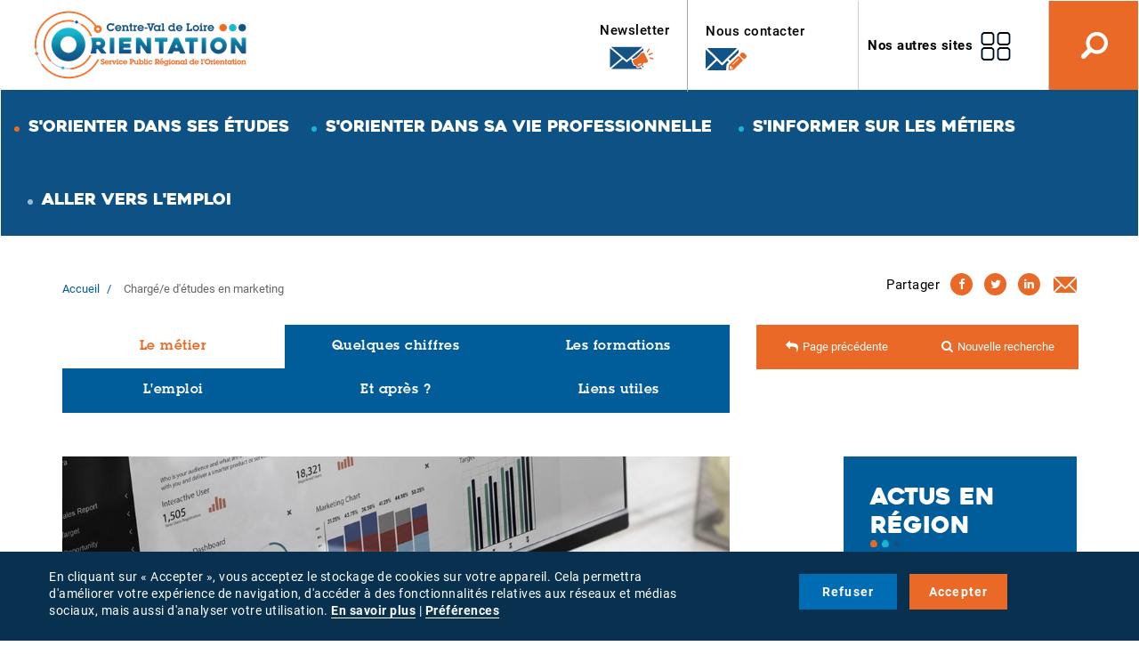

--- FILE ---
content_type: text/html; charset=UTF-8
request_url: https://orientation.centre-valdeloire.fr/fiche-metier/Charge-e-detudes-en-marketing/1411
body_size: 167849
content:
<!DOCTYPE html>
<html  lang="fr" dir="ltr" prefix="og: https://ogp.me/ns#">
  <head>
    <meta charset="utf-8" />
<script>var _paq = _paq || [];(function(){var u=(("https:" == document.location.protocol) ? "https://matomo.alfacentre.org/" : "https://matomo.alfacentre.org/");_paq.push(["setSiteId", "2"]);_paq.push(["setTrackerUrl", u+"matomo.php"]);_paq.push(["setDoNotTrack", 1]);if (!window.matomo_search_results_active) {_paq.push(["trackPageView"]);}_paq.push(["setIgnoreClasses", ["no-tracking","colorbox"]]);_paq.push(["enableLinkTracking"]);var d=document,g=d.createElement("script"),s=d.getElementsByTagName("script")[0];g.type="text/javascript";g.defer=true;g.async=true;g.src=u+"matomo.js";s.parentNode.insertBefore(g,s);})();</script>
<link rel="shortlink" href="https://orientation.centre-valdeloire.fr/fiche-metier/Charge-e-detudes-en-marketing/1411" />
<link rel="canonical" href="https://orientation.centre-valdeloire.fr/fiche-metier/Charge-e-detudes-en-marketing/1411" />
<meta property="og:site_name" content="Orientation Centre-Val de Loire" />
<meta property="og:type" content="website" />
<meta property="og:url" content="https://orientation.centre-valdeloire.fr/fiche-metier/Charge-e-detudes-en-marketing/1411" />
<meta property="og:title" content="Chargé/e d&#039;études en marketing | Orientation Centre-Val de Loire" />
<meta property="og:image" content="https://orientation.centre-valdeloire.fr/sites/orientation/themes/custom/front_adscom/logo_orientation_169.png" />
<meta name="twitter:card" content="summary_large_image" />
<meta name="twitter:title" content="Chargé/e d&#039;études en marketing | Orientation Centre-Val de Loire" />
<meta name="twitter:image" content="https://orientation.centre-valdeloire.fr/sites/orientation/themes/custom/front_adscom/logo_orientation_169.png" />
<meta name="Generator" content="Drupal 11 (https://www.drupal.org)" />
<meta name="MobileOptimized" content="width" />
<meta name="HandheldFriendly" content="true" />
<meta name="viewport" content="width=device-width, initial-scale=1.0" />
<script>var dataLayer=[{"gtm.allowlist":["e","evl","cl","fsl","lcl","v","d","vis","j","u","html"]}]</script>
<link rel="icon" href="/sites/orientation/themes/custom/front_adscom/favicon.ico" type="image/vnd.microsoft.icon" />

    <title>Chargé/e d&#039;études en marketing | Orientation Centre-Val de Loire</title>
    <link rel="stylesheet" media="all" href="/sites/orientation/files/css/css_WwbHw_8ofmfGifFdC45k6L1GPglky_3cDtDKniAi8OE.css?delta=0&amp;language=fr&amp;theme=front_adscom&amp;include=eJxdjUEOgCAMBD8E8iRSChKwUKSQyO_1ZjTZw2TmsA7wsIOfNeNetgm5KuQejO-zAW2Q4foIn4A4qr1zHRa8IBcTiR2QlrEo1V_L5wx96ZmULBmhPHcSblqUMWw" />
<link rel="stylesheet" media="all" href="/sites/orientation/files/css/css_CfiS7PAtzBnsCKxYrs_OlnyxLYixNClaedMu9urf2p0.css?delta=1&amp;language=fr&amp;theme=front_adscom&amp;include=eJxdjUEOgCAMBD8E8iRSChKwUKSQyO_1ZjTZw2TmsA7wsIOfNeNetgm5KuQejO-zAW2Q4foIn4A4qr1zHRa8IBcTiR2QlrEo1V_L5wx96ZmULBmhPHcSblqUMWw" />

    <script type="application/json" data-drupal-selector="drupal-settings-json">{"path":{"baseUrl":"\/","pathPrefix":"","currentPath":"fiche-metier\/Charge-e-detudes-en-marketing\/1411","currentPathIsAdmin":false,"isFront":false,"currentLanguage":"fr"},"pluralDelimiter":"\u0003","suppressDeprecationErrors":true,"gtag":{"tagId":"","consentMode":false,"otherIds":[],"events":[],"additionalConfigInfo":[]},"ajaxPageState":{"libraries":"[base64]","theme":"front_adscom","theme_token":null},"ajaxTrustedUrl":{"\/recherche":true},"gtm":{"tagId":null,"settings":{"data_layer":"dataLayer","include_classes":false,"allowlist_classes":"google\nnonGooglePixels\nnonGoogleScripts\nnonGoogleIframes","blocklist_classes":"customScripts\ncustomPixels","include_environment":false,"environment_id":"","environment_token":""},"tagIds":["GTM-NXRNT9S"]},"back_to_top":{"back_to_top_button_trigger":100,"back_to_top_speed":1200,"back_to_top_prevent_on_mobile":false,"back_to_top_prevent_in_admin":false,"back_to_top_button_type":"image","back_to_top_button_text":"Remonter"},"cookie_banner":{"banner_info":"\u003Cdiv id=\u0022sliding-popup\u0022\u003E\n    \u003Cdiv class=\u0022popup-content agreed container\u0022\u003E\n        \u003Cdiv id=\u0022popup-text\u0022\u003E\n            \u003Cp\u003EEn cliquant sur \u00ab Accepter \u00bb, vous acceptez le stockage de cookies sur votre appareil. Cela permettra d\u0027am\u00e9liorer votre exp\u00e9rience de navigation, d\u0027acc\u00e9der \u00e0 des fonctionnalit\u00e9s relatives aux r\u00e9seaux et m\u00e9dias sociaux, mais aussi d\u0027analyser votre utilisation. \u003Ca href=\u0022\/mentions-legales\u0022\u003EEn savoir plus\u003C\/a\u003E\u0026nbsp;| \u003Ca class=\u0022edit-popup-button\u0022 href=\u0022#\u0022\u003EPr\u00e9f\u00e9rences\u003C\/a\u003E\u003C\/p\u003E\r\n\n        \u003C\/div\u003E\n        \u003Cdiv id=\u0022popup-buttons\u0022\u003E\n            \u003Cbutton type=\u0022button\u0022 class=\u0022refuse-popup-button\u0022 \u003ERefuser\u003C\/button\u003E\n            \u003Cbutton type=\u0022button\u0022 class=\u0022accept-popup-button\u0022\u003EAccepter\u003C\/button\u003E\n                                \u003C\/div\u003E\n    \u003C\/div\u003E\n\u003C\/div\u003E\n","reload_page":false},"cookie_modal":{"modal_info":"\u003Cdiv id=\u0022cookie-choices-modal\u0022 class=\u0022modal\u0022\u003E\n  \u003Cdiv class=\u0022modal-dialog\u0022\u003E\n      \u003Cdiv class=\u0022cookie-information\u0022\u003E\n        \u003Cp\u003ELes cookies nous permettent de personnaliser le contenu et les annonces pr\u00e9sentes sur notre site, d\u0027offrir des fonctionnalit\u00e9s relatives aux r\u00e9seaux et m\u00e9dias sociaux et d\u0027analyser notre trafic. Nous partageons \u00e9galement des informations sur l\u0027utilisation de notre site avec nos partenaires de m\u00e9dias sociaux, de publicit\u00e9 et d\u0027analyse. Via ces cookies, ces partenaires collecteront et utiliseront vos donn\u00e9es de navigation pour des finalit\u00e9s qui leur sont propres, conform\u00e9ment \u00e0 leur politique de confidentialit\u00e9. Cet espace vous permet d\u0027accepter ou non les cookies de ces partenaires, de mani\u00e8re globale ou par finalit\u00e9.\u003C\/p\u003E\r\n\n      \u003C\/div\u003E\n      \u003Cdiv class=\u0022cookie-choice-all\u0022\u003E\n        \u003Cdiv class=\u0022cookie-choice-left\u0022\u003E\n          Pr\u00e9f\u00e9rences pour tous les services\n        \u003C\/div\u003E\n        \u003Cdiv class=\u0022cookie-choice-right switch\u0022\u003E\n          \u003Cinput class=\u0022input-choice-all\u0022 type=\u0022radio\u0022 id=\u0022all-refuse\u0022 name=\u0022all\u0022 value=\u00220\u0022\u003E\n          \u003Clabel for=\u0022all-refuse\u0022\u003ERefuser\u003C\/label\u003E\n          \u003Cinput class=\u0022input-choice-all\u0022 type=\u0022radio\u0022 id=\u0022all-accept\u0022 name=\u0022all\u0022 value=\u00221\u0022\u003E\n          \u003Clabel for=\u0022all-accept\u0022\u003EAccepter\u003C\/label\u003E\n          \u003Cspan class=\u0022toggle-outside\u0022\u003E\u003Cspan class=\u0022toggle-inside\u0022\u003E\u003C\/span\u003E\u003C\/span\u003E\n        \u003C\/div\u003E\n      \u003C\/div\u003E\n      \u003Cdiv class=\u0022cookie-choices\u0022\u003E\n                  \u003Cdiv class=\u0022cookie-choice\u0022\u003E\n            \u003Cdiv class=\u0022cookie-choice-left\u0022\u003E\n              \u003Cspan class=\u0022choice-name\u0022\u003ECalameo\u003C\/span\u003E\n              \u003Cspan class=\u0022choice-description\u0022\u003E\u003C\/span\u003E\n            \u003C\/div\u003E\n            \u003Cdiv class=\u0022cookie-choice-right switch\u0022\u003E\n              \u003Cinput class=\u0022input-choice refuse\u0022 type=\u0022radio\u0022 id=\u0022calameo-refuse\u0022 name=\u0022calameo\u0022 value=\u00220\u0022\u003E\n              \u003Clabel for=\u0022calameo-refuse\u0022\u003ERefuser\u003C\/label\u003E\n              \u003Cinput class=\u0022input-choice accept\u0022 type=\u0022radio\u0022 id=\u0022calameo-accept\u0022 name=\u0022calameo\u0022 value=\u00221\u0022\u003E\n              \u003Clabel for=\u0022calameo-accept\u0022\u003EAccepter\u003C\/label\u003E\n              \u003Cspan class=\u0022toggle-outside\u0022\u003E\u003Cspan class=\u0022toggle-inside\u0022\u003E\u003C\/span\u003E\u003C\/span\u003E\n            \u003C\/div\u003E\n          \u003C\/div\u003E\n                  \u003Cdiv class=\u0022cookie-choice\u0022\u003E\n            \u003Cdiv class=\u0022cookie-choice-left\u0022\u003E\n              \u003Cspan class=\u0022choice-name\u0022\u003EFlipbook\u003C\/span\u003E\n              \u003Cspan class=\u0022choice-description\u0022\u003E\u003C\/span\u003E\n            \u003C\/div\u003E\n            \u003Cdiv class=\u0022cookie-choice-right switch\u0022\u003E\n              \u003Cinput class=\u0022input-choice refuse\u0022 type=\u0022radio\u0022 id=\u0022flipbook-refuse\u0022 name=\u0022flipbook\u0022 value=\u00220\u0022\u003E\n              \u003Clabel for=\u0022flipbook-refuse\u0022\u003ERefuser\u003C\/label\u003E\n              \u003Cinput class=\u0022input-choice accept\u0022 type=\u0022radio\u0022 id=\u0022flipbook-accept\u0022 name=\u0022flipbook\u0022 value=\u00221\u0022\u003E\n              \u003Clabel for=\u0022flipbook-accept\u0022\u003EAccepter\u003C\/label\u003E\n              \u003Cspan class=\u0022toggle-outside\u0022\u003E\u003Cspan class=\u0022toggle-inside\u0022\u003E\u003C\/span\u003E\u003C\/span\u003E\n            \u003C\/div\u003E\n          \u003C\/div\u003E\n                  \u003Cdiv class=\u0022cookie-choice\u0022\u003E\n            \u003Cdiv class=\u0022cookie-choice-left\u0022\u003E\n              \u003Cspan class=\u0022choice-name\u0022\u003EGoogle Analytics\u003C\/span\u003E\n              \u003Cspan class=\u0022choice-description\u0022\u003E\u003Cp\u003EService d\u0027analyse d\u0027audience d\u0027un site Web ou d\u0027applications.\u003C\/p\u003E\n\u003C\/span\u003E\n            \u003C\/div\u003E\n            \u003Cdiv class=\u0022cookie-choice-right switch\u0022\u003E\n              \u003Cinput class=\u0022input-choice refuse\u0022 type=\u0022radio\u0022 id=\u0022google_analytics-refuse\u0022 name=\u0022google_analytics\u0022 value=\u00220\u0022\u003E\n              \u003Clabel for=\u0022google_analytics-refuse\u0022\u003ERefuser\u003C\/label\u003E\n              \u003Cinput class=\u0022input-choice accept\u0022 type=\u0022radio\u0022 id=\u0022google_analytics-accept\u0022 name=\u0022google_analytics\u0022 value=\u00221\u0022\u003E\n              \u003Clabel for=\u0022google_analytics-accept\u0022\u003EAccepter\u003C\/label\u003E\n              \u003Cspan class=\u0022toggle-outside\u0022\u003E\u003Cspan class=\u0022toggle-inside\u0022\u003E\u003C\/span\u003E\u003C\/span\u003E\n            \u003C\/div\u003E\n          \u003C\/div\u003E\n                  \u003Cdiv class=\u0022cookie-choice\u0022\u003E\n            \u003Cdiv class=\u0022cookie-choice-left\u0022\u003E\n              \u003Cspan class=\u0022choice-name\u0022\u003EVim\u00e9o\u003C\/span\u003E\n              \u003Cspan class=\u0022choice-description\u0022\u003E\u003Cp\u003ESite web communautaire destin\u00e9 au partage et au visionnage de vid\u00e9os faites par les utilisateurs.\u003C\/p\u003E\n\u003C\/span\u003E\n            \u003C\/div\u003E\n            \u003Cdiv class=\u0022cookie-choice-right switch\u0022\u003E\n              \u003Cinput class=\u0022input-choice refuse\u0022 type=\u0022radio\u0022 id=\u0022vimeo-refuse\u0022 name=\u0022vimeo\u0022 value=\u00220\u0022\u003E\n              \u003Clabel for=\u0022vimeo-refuse\u0022\u003ERefuser\u003C\/label\u003E\n              \u003Cinput class=\u0022input-choice accept\u0022 type=\u0022radio\u0022 id=\u0022vimeo-accept\u0022 name=\u0022vimeo\u0022 value=\u00221\u0022\u003E\n              \u003Clabel for=\u0022vimeo-accept\u0022\u003EAccepter\u003C\/label\u003E\n              \u003Cspan class=\u0022toggle-outside\u0022\u003E\u003Cspan class=\u0022toggle-inside\u0022\u003E\u003C\/span\u003E\u003C\/span\u003E\n            \u003C\/div\u003E\n          \u003C\/div\u003E\n                  \u003Cdiv class=\u0022cookie-choice\u0022\u003E\n            \u003Cdiv class=\u0022cookie-choice-left\u0022\u003E\n              \u003Cspan class=\u0022choice-name\u0022\u003EYoutube\u003C\/span\u003E\n              \u003Cspan class=\u0022choice-description\u0022\u003E\u003Cp\u003ESite web d\u2019h\u00e9bergement de vid\u00e9os et un m\u00e9dia social.\u003C\/p\u003E\n\u003C\/span\u003E\n            \u003C\/div\u003E\n            \u003Cdiv class=\u0022cookie-choice-right switch\u0022\u003E\n              \u003Cinput class=\u0022input-choice refuse\u0022 type=\u0022radio\u0022 id=\u0022youtube-refuse\u0022 name=\u0022youtube\u0022 value=\u00220\u0022\u003E\n              \u003Clabel for=\u0022youtube-refuse\u0022\u003ERefuser\u003C\/label\u003E\n              \u003Cinput class=\u0022input-choice accept\u0022 type=\u0022radio\u0022 id=\u0022youtube-accept\u0022 name=\u0022youtube\u0022 value=\u00221\u0022\u003E\n              \u003Clabel for=\u0022youtube-accept\u0022\u003EAccepter\u003C\/label\u003E\n              \u003Cspan class=\u0022toggle-outside\u0022\u003E\u003Cspan class=\u0022toggle-inside\u0022\u003E\u003C\/span\u003E\u003C\/span\u003E\n            \u003C\/div\u003E\n          \u003C\/div\u003E\n                  \u003Cdiv class=\u0022cookie-choice\u0022\u003E\n            \u003Cdiv class=\u0022cookie-choice-left\u0022\u003E\n              \u003Cspan class=\u0022choice-name\u0022\u003ECanva\u003C\/span\u003E\n              \u003Cspan class=\u0022choice-description\u0022\u003E\u003Cp\u003ESite web communautaire destin\u00e9 au partage et au visionnage de conception graphique faites par les utilisateurs.\u003C\/p\u003E\n\u003C\/span\u003E\n            \u003C\/div\u003E\n            \u003Cdiv class=\u0022cookie-choice-right switch\u0022\u003E\n              \u003Cinput class=\u0022input-choice refuse\u0022 type=\u0022radio\u0022 id=\u0022canva-refuse\u0022 name=\u0022canva\u0022 value=\u00220\u0022\u003E\n              \u003Clabel for=\u0022canva-refuse\u0022\u003ERefuser\u003C\/label\u003E\n              \u003Cinput class=\u0022input-choice accept\u0022 type=\u0022radio\u0022 id=\u0022canva-accept\u0022 name=\u0022canva\u0022 value=\u00221\u0022\u003E\n              \u003Clabel for=\u0022canva-accept\u0022\u003EAccepter\u003C\/label\u003E\n              \u003Cspan class=\u0022toggle-outside\u0022\u003E\u003Cspan class=\u0022toggle-inside\u0022\u003E\u003C\/span\u003E\u003C\/span\u003E\n            \u003C\/div\u003E\n          \u003C\/div\u003E\n                  \u003Cdiv class=\u0022cookie-choice\u0022\u003E\n            \u003Cdiv class=\u0022cookie-choice-left\u0022\u003E\n              \u003Cspan class=\u0022choice-name\u0022\u003EGenially\u003C\/span\u003E\n              \u003Cspan class=\u0022choice-description\u0022\u003E\u003Cp\u003EOutil en ligne de cr\u00e9ation et de diffusion de contenus interactifs et anim\u00e9s\u003C\/p\u003E\n\u003C\/span\u003E\n            \u003C\/div\u003E\n            \u003Cdiv class=\u0022cookie-choice-right switch\u0022\u003E\n              \u003Cinput class=\u0022input-choice refuse\u0022 type=\u0022radio\u0022 id=\u0022genially-refuse\u0022 name=\u0022genially\u0022 value=\u00220\u0022\u003E\n              \u003Clabel for=\u0022genially-refuse\u0022\u003ERefuser\u003C\/label\u003E\n              \u003Cinput class=\u0022input-choice accept\u0022 type=\u0022radio\u0022 id=\u0022genially-accept\u0022 name=\u0022genially\u0022 value=\u00221\u0022\u003E\n              \u003Clabel for=\u0022genially-accept\u0022\u003EAccepter\u003C\/label\u003E\n              \u003Cspan class=\u0022toggle-outside\u0022\u003E\u003Cspan class=\u0022toggle-inside\u0022\u003E\u003C\/span\u003E\u003C\/span\u003E\n            \u003C\/div\u003E\n          \u003C\/div\u003E\n                  \u003Cdiv class=\u0022cookie-choice\u0022\u003E\n            \u003Cdiv class=\u0022cookie-choice-left\u0022\u003E\n              \u003Cspan class=\u0022choice-name\u0022\u003EMission future\u003C\/span\u003E\n              \u003Cspan class=\u0022choice-description\u0022\u003E\u003Cp\u003EIframe appelant le site \u003Ca href=\u0022http:\/\/www.mission-future.com\u0022\u003Ewww.mission-future.com\u003C\/a\u003E\u003C\/p\u003E\n\u003C\/span\u003E\n            \u003C\/div\u003E\n            \u003Cdiv class=\u0022cookie-choice-right switch\u0022\u003E\n              \u003Cinput class=\u0022input-choice refuse\u0022 type=\u0022radio\u0022 id=\u0022mission_future-refuse\u0022 name=\u0022mission_future\u0022 value=\u00220\u0022\u003E\n              \u003Clabel for=\u0022mission_future-refuse\u0022\u003ERefuser\u003C\/label\u003E\n              \u003Cinput class=\u0022input-choice accept\u0022 type=\u0022radio\u0022 id=\u0022mission_future-accept\u0022 name=\u0022mission_future\u0022 value=\u00221\u0022\u003E\n              \u003Clabel for=\u0022mission_future-accept\u0022\u003EAccepter\u003C\/label\u003E\n              \u003Cspan class=\u0022toggle-outside\u0022\u003E\u003Cspan class=\u0022toggle-inside\u0022\u003E\u003C\/span\u003E\u003C\/span\u003E\n            \u003C\/div\u003E\n          \u003C\/div\u003E\n              \u003C\/div\u003E\n    \u003C\/div\u003E\n\u003C\/div\u003E\n","reload_page":false},"matomo":{"disableCookies":false,"trackMailto":true},"webform":{"dialog":{"options":{"narrow":{"title":"\u00c9troit","width":600},"normal":{"title":"Normal","width":800},"wide":{"title":"Large","width":1000}}}},"bootstrap":{"forms_has_error_value_toggle":1,"tooltip_enabled":1,"tooltip_animation":1,"tooltip_container":"body","tooltip_delay":"0","tooltip_html":0,"tooltip_placement":"auto left","tooltip_selector":"","tooltip_trigger":"hover","modal_animation":1,"modal_backdrop":"true","modal_focus_input":1,"modal_keyboard":1,"modal_select_text":1,"modal_show":1,"modal_size":"","popover_enabled":1,"popover_animation":1,"popover_auto_close":1,"popover_container":"body","popover_content":"","popover_delay":"0","popover_html":0,"popover_placement":"right","popover_selector":"","popover_title":"","popover_trigger":"click"},"parameters":{"id_metier":"1411","intitule_metier":"Charge-e-detudes-en-marketing"},"user":{"uid":0,"permissionsHash":"7bd72a0c25a789bb02ed7264e6984cd12b1d7587ce19f81d452c8806ab83eeae"}}</script>
<script src="/sites/orientation/files/js/js_ejjD80YDwYBENSSvNLJSWRaeXu1NZG-6Qg2zfv5Ssg4.js?scope=header&amp;delta=0&amp;language=fr&amp;theme=front_adscom&amp;include=[base64]"></script>
<script src="/modules/contrib/google_tag/js/gtag.js?t9b516"></script>
<script src="/modules/contrib/google_tag/js/gtm.js?t9b516"></script>

  </head>
  <body class="path-fiche-metier has-glyphicons">
    <a href="#main-content" class="visually-hidden focusable skip-link">
      Aller au contenu principal
    </a>
    <noscript><iframe src="https://www.googletagmanager.com/ns.html?id=GTM-NXRNT9S"
                  height="0" width="0" style="display:none;visibility:hidden"></iframe></noscript>

      <div class="dialog-off-canvas-main-canvas" data-off-canvas-main-canvas>
              <header class="navbar navbar-default" id="navbar" role="banner">
      <div class="navbar-header">
          <div class="region region-navigation">
                <a class="logo navbar-btn pull-left" href="/" title="Orientation Centre-Val de Loire - Accueil" rel="home">
        <img src="/sites/orientation/themes/custom/front_adscom/logo.png" alt="Orientation Centre-Val de Loire - Accueil" />
      </a>
      
  </div>


                          <button type="button" class="navbar-toggle" data-toggle="collapse" data-target=".navbar-collapse">
            <span class="sr-only">Toggle navigation</span>
            <span class="icon-bar first"></span>
            <span class="icon-bar"></span>
            <span class="icon-bar"></span>
          </button>
        
          <div class="region region-header-right">
    

<section id="block-blocktextepersonnaliseviaconfig-2" class="block block-metier block-custom-text-block-generique clearfix">
  
    

      <div class="bloc-contact">
<p><a href="https://get.formulaire.info/form?p=6JV8PVYY" target="_blank">Newsletter <img alt class="img-responsive" src="/sites/orientation/themes/custom/front_adscom/images/icones/icon-contact.png"> </a></p>
</div>

  </section>


<section id="block-accueilenteteblocnouscontacter" class="block block-metier block-custom-text-block-generique clearfix">
  
    

      <p><a href="/nous-contacter"><span class="text">Nous contacter</span> <img alt src="/themes/custom/front_adscom/images/icon-contact.svg"></a></p>
  </section>


<section id="block-blocktextepersonnaliseviaconfig" class="block block-metier block-custom-text-block-generique clearfix">
  
    

      <p><a class="header-nosautressites" href="#">Nos autres sites</a></p>

<ul>
	<li class="formation"><a href="https://formation.centre-valdeloire.fr" target="_blank">Formation</a></li>
	<li class="cleor"><a href="https://www.cleor-centrevaldeloire.fr/" target="_blank">Cléor</a></li>
	<li class="etoilepro"><a href="https://gipalfa.centre-valdeloire.fr/" target="_blank">GIP Alfa</a></li>
</ul>

  </section>


<section class="views-exposed-form views-exposed-form-recherche-page-1 block block-views block-views-exposed-filter-blockrecherche-page-1 clearfix" data-drupal-selector="views-exposed-form-recherche-page-1" id="block-formulaireexposerecherchepage-1">
  
    

      <form action="/recherche" method="get" id="views-exposed-form-recherche-page-1" accept-charset="UTF-8">
  <div class="form--inline form-inline clearfix">
  <div class="form-item js-form-item form-type-textfield js-form-type-textfield form-item-search-api-fulltext js-form-item-search-api-fulltext form-group">
      <label for="edit-search-api-fulltext" class="control-label">Ma recherche</label>
  
  
  <input placeholder="Rechercher" data-drupal-selector="edit-search-api-fulltext" class="form-text form-control" type="text" id="edit-search-api-fulltext" name="search_api_fulltext" value="" size="30" maxlength="128" />

  
  
  </div>
<div data-drupal-selector="edit-actions" class="form-actions form-group js-form-wrapper form-wrapper" id="edit-actions"><button data-drupal-selector="edit-submit-recherche" class="button js-form-submit form-submit btn-primary btn" type="submit" id="edit-submit-recherche" value="Rechercher">Rechercher</button></div>

</div>

</form>

  </section>


<section id="block-headerboutonrecherche" class="block block-block-content block-block-contente0ad44d5-b46e-44c0-94f7-dc94df7cad31 clearfix">
  
    

      
            <div class="field field-body rte"><div class="item-search">
<span class="picto">Recherche</span>
</div>
</div>
      
  </section>

  </div>


      </div>

                    <div class="navbar-collapse collapse">
            <div class="region region-navigation-collapsible">
    <section id="block-adscom-main-menu" class="block block-system block-system-menu-blockmain clearfix">

  
    

  <nav role="navigation" aria-labelledby="block-adscom-main-menu-menu" id="block-adscom-main-menu" class="block block-system block-system-menu-blockmain">
          
      <ul class="menu menu--main nav navbar-nav">
                      <li class="expanded dropdown first">
                                                                    <a href="#menu1" class="dropdown-toggle" data-toggle="dropdown">S&#039;orienter dans ses études </a>
                        <ul class="dropdown-menu">
                      <li class="expanded dropdown first">
                                        <span class="navbar-text">Trouver</span>
                        <ul class="dropdown-menu">
                      <li class="first">
                                        <a href="/sorienter-dans-ses-etudes/trouver/trouver-une-formation" data-drupal-link-system-path="node/279">Une formation</a>
              </li>
                      <li>
                                        <a href="https://orientation.centre-valdeloire.fr/sinformer-sur-les-metiers/trouver/trouver-un-metier">Un métier</a>
              </li>
                      <li>
                                        <a href="/sorienter-dans-ses-etudes/trouver/trouver-un-etablissement" data-drupal-link-system-path="node/281">Un établissement</a>
              </li>
                      <li>
                                        <a href="/sorienter-dans-ses-etudes/trouver/trouver-un-professionnel-de-lorientation" data-drupal-link-system-path="node/284">Un professionnel de l&#039;orientation ou un lieu pour s&#039;informer</a>
              </li>
                      <li>
                                        <a href="/sorienter-dans-ses-etudes/trouver/trouver-un-stage" data-drupal-link-system-path="node/282">Un stage ou un mentorat</a>
              </li>
                      <li class="last">
                                        <a href="/trouver-un-contrat-dapprentissage" target="_blank" data-drupal-link-system-path="node/283">Un contrat d&#039;apprentissage</a>
              </li>
        </ul>
  
              </li>
                      <li class="expanded dropdown">
                                        <span class="navbar-text">S&#039;informer</span>
                        <ul class="dropdown-menu">
                      <li class="first">
                                        <a href="/sorienter-dans-ses-etudes/sinformer/sinformer-sur-les-poursuites-detudes-apres-la-classe-de-3e" data-drupal-link-system-path="node/286">Après la classe de 3e</a>
              </li>
                      <li>
                                        <a href="/sorienter-dans-ses-etudes/sinformer/sinformer-sur-les-poursuites-detudes-apres-le-bac" data-drupal-link-system-path="node/348">Après le bac</a>
              </li>
                      <li>
                                        <a href="https://orientation.centre-valdeloire.fr/apprentissage" title="Tout savoir de l&#039;apprentissage">Apprentissage</a>
              </li>
                      <li>
                                        <a href="https://orientation.centre-valdeloire.fr/handicap">Handicap</a>
              </li>
                      <li>
                                        <a href="/actualites/calendrier-des-inscriptions-des-ecoles-des-secteurs-paramedical-et-social" data-drupal-link-system-path="node/482">Calendrier des inscriptions des écoles des secteurs paramédical et social</a>
              </li>
                      <li>
                                        <a href="/sinformer-sur-les-metiers/sinformer/guides-thematiques-formations-metiers" data-drupal-link-system-path="node/618">Guides thématiques Formations Métiers</a>
              </li>
                      <li>
                                        <a href="https://orientation.centre-valdeloire.fr/actualites/decouvrir-le-bac-general-et-les-bacs-technologiques-jeu-des-9-bacs">Découvrir le bac général et les bacs technologiques : Jeu des 9 bacs</a>
              </li>
                      <li class="last">
                                        <a href="https://orientation.centre-valdeloire.fr/actualites/decouvrir-les-metiers-et-lapprentissage-en-samusant">Découvrir les métiers et l&#039;apprentissage en s&#039;amusant !</a>
              </li>
        </ul>
  
              </li>
                      <li class="expanded dropdown">
                                        <span class="navbar-text">Participer</span>
                        <ul class="dropdown-menu">
                      <li class="first">
                                        <a href="https://orientation.centre-valdeloire.fr/actualites/nuits-de-lorientation">Nuits de l&#039;orientation</a>
              </li>
                      <li>
                                        <a href="/actualites/forums-de-lorientation-et-des-metiers" data-drupal-link-system-path="node/764">Forums de l&#039;orientation et des métiers</a>
              </li>
                      <li class="last">
                                        <a href="https://orientation.centre-valdeloire.fr/journees-portes-ouvertes-des-etablissements">Journées portes ouvertes des établissements</a>
              </li>
        </ul>
  
              </li>
                      <li class="expanded dropdown">
                                        <span class="navbar-text">Zoom sur</span>
                        <ul class="dropdown-menu">
                      <li class="first">
                                        <a href="/sorienter-dans-ses-etudes/zoom-sur/16-18-ans-chacun-sa-solution" data-drupal-link-system-path="node/795">16-18 ans : à chacun sa solution</a>
              </li>
                      <li>
                                        <a href="https://orientation.centre-valdeloire.fr/worldskills">Worldskills</a>
              </li>
                      <li class="last">
                                        <a href="https://orientation.centre-valdeloire.fr/sorienter-dans-sa-vie-professionnelle/zoom-sur/odyssee">O&#039;dyssée : en route vers la vie pro</a>
              </li>
        </ul>
  
              </li>
                      <li class="last">
                                        <a href="" class="formulaire-simple-menu1">Recherche_formation</a>
              </li>
        </ul>
  
              </li>
                      <li class="expanded dropdown">
                                                                    <a href="#menu2" class="dropdown-toggle" data-toggle="dropdown">S&#039;orienter dans sa vie professionnelle </a>
                        <ul class="dropdown-menu">
                      <li class="expanded dropdown first">
                                        <span class="navbar-text">Trouver</span>
                        <ul class="dropdown-menu">
                      <li class="first">
                                        <a href="/sorienter-dans-ses-etudes/trouver/trouver-une-formation" data-drupal-link-system-path="node/279">Une formation</a>
              </li>
                      <li>
                                        <a href="https://orientation.centre-valdeloire.fr/sinformer-sur-les-metiers/trouver/trouver-un-metier">Un métier</a>
              </li>
                      <li>
                                        <a href="/sorienter-dans-sa-vie-professionnelle/trouver/un-organisme-de-formation" data-drupal-link-system-path="node/293">Un organisme de formation</a>
              </li>
                      <li>
                                        <a href="/trouver-un-contrat-dapprentissage" data-drupal-link-system-path="node/283">Un contrat en alternance</a>
              </li>
                      <li class="last">
                                        <a href="/sorienter-dans-sa-vie-professionnelle/trouver/trouver-un-lieu-dinformation-spro-ep" data-drupal-link-system-path="node/296">Un lieu d&#039;information SPRO</a>
              </li>
        </ul>
  
              </li>
                      <li class="expanded dropdown">
                                        <span class="navbar-text">Rencontrer des professionnels</span>
                        <ul class="dropdown-menu">
                      <li class="first">
                                        <a href="/sorienter-dans-sa-vie-professionnelle/rencontrer-des-professionnels/sorienter-tout-au-long-de-la" data-drupal-link-system-path="node/1476">S&#039;orienter tout au long de la vie, c&#039;est possible !</a>
              </li>
                      <li>
                                        <a href="/actualites/forums-de-lorientation-et-des-metiers" data-drupal-link-system-path="node/764">Forums de l&#039;orientation et des métiers</a>
              </li>
                      <li class="last">
                                        <a href="/notre-agenda/journees-portes-ouvertes-de-la-formation-continue" data-drupal-link-system-path="node/2549">Portes ouvertes des organismes de formation</a>
              </li>
        </ul>
  
              </li>
                      <li class="expanded dropdown">
                                        <span class="navbar-text">S&#039;informer</span>
                        <ul class="dropdown-menu">
                      <li class="first">
                                        <a href="/actualites/la-validation-des-acquis-de-lexperience-vae-valoriser-son-experience" data-drupal-link-system-path="node/2367">La validation des acquis de l&#039;expérience (VAE) : valoriser son expérience</a>
              </li>
                      <li>
                                        <a href="/actualites/le-projet-de-transition-professionnelle-ptp" data-drupal-link-system-path="node/536">Le projet de transition professionnelle (PTP)</a>
              </li>
                      <li>
                                        <a href="/sorienter-dans-sa-vie-professionnelle/sinformer/le-conseil-en-evolution-professionnelle-cep" data-drupal-link-system-path="node/305">Conseil en évolution professionnelle (CEP)</a>
              </li>
                      <li class="last">
                                        <a href="/sorienter-dans-sa-vie-professionnelle/sinformer/compte-personnel-de-formation-cpf-mode-demploi" data-drupal-link-system-path="node/306">Compte personnel de formation (CPF)</a>
              </li>
        </ul>
  
              </li>
                      <li class="expanded dropdown">
                                        <span class="navbar-text">Zoom sur</span>
                        <ul class="dropdown-menu">
                      <li class="first last">
                                        <a href="/sorienter-dans-sa-vie-professionnelle/zoom-sur/odyssee" data-drupal-link-system-path="node/1989">O&#039;dyssée : en route vers la vie pro</a>
              </li>
        </ul>
  
              </li>
                      <li class="last">
                                        <a href="" class="formulaire-simple-menu2">Recherche_formation</a>
              </li>
        </ul>
  
              </li>
                      <li class="expanded dropdown">
                                                                    <a href="#menu3" class="dropdown-toggle" data-toggle="dropdown">S&#039;informer sur les métiers </a>
                        <ul class="dropdown-menu">
                      <li class="expanded dropdown first">
                                        <span class="navbar-text">S&#039;informer</span>
                        <ul class="dropdown-menu">
                      <li class="first">
                                        <a href="https://orientation.centre-valdeloire.fr/les-secteurs-professionnels">Les secteurs professionnels</a>
              </li>
                      <li>
                                        <a href="https://orientation.centre-valdeloire.fr/temoignages-de-pros">Témoignages de pros</a>
              </li>
                      <li>
                                        <a href="/sinformer-sur-les-metiers/sinformer/guides-thematiques-formations-metiers" data-drupal-link-system-path="node/618">Guides thématiques Formations Métiers</a>
              </li>
                      <li>
                                        <a href="https://orientation.centre-valdeloire.fr/secteur-de-la-sante-et-du-social">Le secteur de la santé et du social</a>
              </li>
                      <li>
                                        <a href="/actualites/des-chiffres-sur-leconomie-de-notre-region" data-drupal-link-system-path="node/2167">L&#039;économie de notre région</a>
              </li>
                      <li class="last">
                                        <a href="/actualites/les-metiers-qui-recrutent-en-centre-val-de-loire" data-drupal-link-system-path="node/1833">Les métiers qui recrutent</a>
              </li>
        </ul>
  
              </li>
                      <li class="expanded dropdown">
                                        <span class="navbar-text">Trouver</span>
                        <ul class="dropdown-menu">
                      <li class="first">
                                        <a href="/sinformer-sur-les-metiers/trouver/trouver-un-metier" data-drupal-link-system-path="sinformer-sur-les-metiers/trouver/trouver-un-metier">Des fiches métiers régionalisées</a>
              </li>
                      <li>
                                        <a href="/sinformer-sur-les-metiers/trouver/trouver-des-fiches-metiers" data-drupal-link-system-path="node/309">D&#039;autres fiches métiers</a>
              </li>
                      <li>
                                        <a href="/sinformer-sur-les-metiers/trouver/trouver-des-informations-metiers-sur-cleor" data-drupal-link-system-path="node/402">Des informations métiers sur Cléor</a>
              </li>
                      <li>
                                        <a href="/sinformer-sur-les-metiers/trouver/videos-metiers" data-drupal-link-system-path="node/488">Des vidéos métiers par secteur professionnel</a>
              </li>
                      <li class="last">
                                        <a href="/actualites/cest-quoi-ton-metier" data-drupal-link-system-path="node/1471">Vidéos #c&#039;estquoitonmétier</a>
              </li>
        </ul>
  
              </li>
                      <li class="expanded dropdown">
                                        <span class="navbar-text">Zoom sur</span>
                        <ul class="dropdown-menu">
                      <li class="first">
                                        <a href="/actualites/nuits-de-lorientation" data-drupal-link-system-path="node/745">Nuits de l&#039;orientation</a>
              </li>
                      <li>
                                        <a href="/actualites/forums-de-lorientation-et-des-metiers" data-drupal-link-system-path="node/764">Forums de l&#039;orientation et des métiers</a>
              </li>
                      <li>
                                        <a href="/notre-agenda/concours-je-filme-le-metier-qui-me-plait" data-drupal-link-system-path="node/401">Concours Je filme le métier qui  me plaît</a>
              </li>
                      <li>
                                        <a href="/sinformer-sur-les-metiers/zoom-sur/les-metiers-en-scene" data-drupal-link-system-path="node/1901">Les métiers en scène</a>
              </li>
                      <li>
                                        <a href="https://orientation.centre-valdeloire.fr/actualites/decouvrir-les-metiers-et-lapprentissage-en-samusant">Découvrir les métiers et l&#039;apprentissage en vous amusant</a>
              </li>
                      <li>
                                        <a href="https://orientation.centre-valdeloire.fr/actualites/decouvrir-le-bac-general-et-les-bacs-technologiques-jeu-des-9-bacs">Jeu des 9 bacs : découvrir le bac général et les bacs technologiques</a>
              </li>
                      <li>
                                        <a href="/actualites/decouvrez-les-metiers-en-lien-avec-la-transition-ecologique-en-vous-amusant" data-drupal-link-system-path="node/1800">Enquête métiers : au coeur de la transition écologique</a>
              </li>
                      <li>
                                        <a href="https://orientation.centre-valdeloire.fr/actualites/jeu-de-loie-des-metiers-du-nucleaire">Jeu de l&#039;oie des métiers du nucléaire</a>
              </li>
                      <li>
                                        <a href="https://orientation.centre-valdeloire.fr/actualites/cap-sur-les-secteurs">Cap sur les secteurs !</a>
              </li>
                      <li>
                                        <a href="https://orientation.centre-valdeloire.fr/sorienter-dans-sa-vie-professionnelle/zoom-sur/odyssee">O&#039;dyssée : en route vers la vie pro</a>
              </li>
                      <li class="last">
                                        <a href="https://orientation.centre-valdeloire.fr/node/2387">Catalogue des ressources sur les métiers et les secteurs pro</a>
              </li>
        </ul>
  
              </li>
                      <li class="last">
                                        <a href="" class="formulaire-simple-menu3">Recherche_formation</a>
              </li>
        </ul>
  
              </li>
                      <li class="expanded dropdown last">
                                                                    <a href="#menu4" class="dropdown-toggle" data-toggle="dropdown">Aller vers l&#039;emploi </a>
                        <ul class="dropdown-menu">
                      <li class="expanded dropdown first">
                                        <span class="navbar-text">Rechercher un emploi</span>
                        <ul class="dropdown-menu">
                      <li class="first">
                                        <a href="/aller-vers-lemploi/rechercher-un-emploi/rencontrer-un-conseiller-pour-trouver-un-emploi" data-drupal-link-system-path="node/1556">Rencontrer un conseiller pour trouver un emploi</a>
              </li>
                      <li>
                                        <a href="/aller-vers-lemploi/rechercher-un-emploi/cv-lettre-de-motivation-et-entretien" data-drupal-link-system-path="node/2148">CV, lettre de motivation et entretien</a>
              </li>
                      <li>
                                        <a href="/aller-vers-lemploi/rechercher-un-emploi/petits-boulots-et-travail-saisonnier" data-drupal-link-system-path="node/1570">Jobs saisonniers et petits boulots</a>
              </li>
                      <li>
                                        <a href="/aller-vers-lemploi/rechercher-un-emploi/7-aides-pour-les-jeunes-pour-trouver-un-1er-emploi" data-drupal-link-system-path="node/2144">7 aides pour les jeunes pour trouver un 1er emploi</a>
              </li>
                      <li>
                                        <a href="/aller-vers-lemploi/rechercher-un-emploi/devenir-agent-de-la-fonction-publique" data-drupal-link-system-path="node/1553">Devenir agent de la fonction publique</a>
              </li>
                      <li>
                                        <a href="/aller-vers-lemploi/rechercher-un-emploi/creer-son-entreprise" data-drupal-link-system-path="node/1554">Créer son entreprise</a>
              </li>
                      <li class="last">
                                        <a href="/aller-vers-lemploi/rechercher-un-emploi/trouver-une-entreprise" data-drupal-link-system-path="node/1555">Trouver une entreprise</a>
              </li>
        </ul>
  
              </li>
                      <li class="expanded dropdown last">
                                        <span class="navbar-text">Engagement</span>
                        <ul class="dropdown-menu">
                      <li class="first">
                                        <a href="/aller-vers-lemploi/engagement/lengagement-agir-positivement-pour-les-autres-et-la-societe" data-drupal-link-system-path="node/1559">L&#039;engagement : agir positivement pour les autres et la société</a>
              </li>
                      <li>
                                        <a href="/aller-vers-lemploi/engagement/le-corps-europeen-de-solidarite-aider-des-communautes-et-des" data-drupal-link-system-path="node/1557">Le Corps Européen de Solidarité</a>
              </li>
                      <li>
                                        <a href="/aller-vers-lemploi/engagement/le-service-civique" data-drupal-link-system-path="node/1352">Le Service civique</a>
              </li>
                      <li class="last">
                                        <a href="/aller-vers-lemploi/engagement/le-service-national-universel-snu" data-drupal-link-system-path="node/1558">Le Service national universel (SNU)</a>
              </li>
        </ul>
  
              </li>
        </ul>
  
              </li>
        </ul>
  

      </nav>
</section>

  </div>

        </div>
          </header>
  
  <div role="main" class="main-container js-quickedit-main-content page-fiche-metier container">
    <div class="row">

              <div class="top-region col-xs-12">
            <div class="region region-top-breadcrumb">
        <ol class="breadcrumb">
          <li >
                  <a href="/">Accueil</a>
              </li>
          <li  class="active">
                  Chargé/e d'études en marketing
              </li>
      </ol>


  </div>

            <div class="region region-top-share">
    

<section id="block-customsharelink" class="block block-share-link-custom block-share-link-adscom clearfix">
  
    

      <div id="ads-network-share" class="ads-network-share">
  <p>Partager</p>
    <ul class="list-inline">
                    <li class="facebook"><a href="http://facebook.com/share.php?u=https://orientation.centre-valdeloire.fr/fiche-metier/Charge-e-detudes-en-marketing/1411" title="Partager sur Facebook"
                                    target="_blank"><span class="fa fa-facebook"></span></a></li>
                            <li class="twitter"><a href="https://twitter.com/share?url=https://orientation.centre-valdeloire.fr/fiche-metier/Charge-e-detudes-en-marketing/1411" title="Partager sur Twitter"
                                   target="_blank"><span class="fa fa-twitter"></span></a></li>
                                  <li class="linkedin"><a href="https://linkedin.com/shareArticle?mini=true&amp;url=https://orientation.centre-valdeloire.fr/fiche-metier/Charge-e-detudes-en-marketing/1411" title="Partager sur Linkedin" target="_blank"><span
                class="fa fa-linkedin"></span> </a>
          </li>
            </ul>
</div>

  </section>

  </div>

                      <div class="friend-share">
              <a id="lien-envoyer-mail" href="/form/envoyer-par-mail-fiche-metier?_webform_dialog=1&_wrapper_format=drupal_modal&_close_dialog=1" title="Partager par mail" class="pull-right webform-dialog webform-dialog-wide"><span aria-hidden="true" class="glyphicon glyphicon-envelope"></span></a>
            </div>
                  </div>
                                    <div class="col-sm-12" role="heading">
              <div class="region region-header">
    <div data-drupal-messages-fallback class="hidden"></div>
  

  </div>

          </div>
              

            <section class="col-sm-12">

                
                
                
                          <a id="main-content"></a>
            <div class="region region-content">
      <div class="row">
  <div class="col-xlg-3 col-xlg-offset-1 col-xlg-push-8 col-md-4 col-md-push-8 col-xs-12">
    <div class="download">
    </div>
    <div class="list-actions">
      <button id="previous-page" class="btn btn-primary">Page précédente</button>
      <button id="new-search" class="btn btn-primary">Nouvelle recherche</button>
    </div>
  </div>
  <div class="col-xlg-8 col-xlg-pull-4 col-md-8 col-md-pull-4 col-xs-12">
	  <div class="overflow-nav">
		  <ul class="nav nav-tabs">
			  <li class="col-xlg-2 col-md-4 col-xs-12 active"><a data-toggle="tab" href="#le_metier">Le métier</a></li>
			  <li class="col-xlg-2 col-md-4 col-xs-12"><a data-toggle="tab" href="#quelques_chiffres">Quelques chiffres</a></li>
			  <li class="col-xlg-2 col-md-4 col-xs-12"><a data-toggle="tab" href="#les_formations">Les formations</a></li>
			  <li class="col-xlg-2 col-md-4 col-xs-12"><a data-toggle="tab" href="#l_emploi">L'emploi</a></li>
			  <li class="col-xlg-2 col-md-4 col-xs-12"><a data-toggle="tab" href="#et_apres">Et après ?</a></li>
			  				  <li class="col-xlg-2 col-md-4 col-xs-12"><a data-toggle="tab" href="#liens_utiles">Liens utiles</a></li>
			  		  </ul>
	  </div>
  </div>
</div>

<div class="tab-content">
  
  
  <div id="le_metier" class="tab-pane fade in active">
    <div class="row">
  <div class="main-region col-md-8 col-xs-12">
          <div class="image-metier">
        <img src="https://master-alfacentre.alfacentre.org/sites/default/files/media/FM/images_ROME/i_rome_M1403.jpg" alt="Image code ROME M1403" class="img-responsive" />
      </div>
    
    <h1>Chargé/e d&#039;études en marketing</h1>

    <div class="infos-metier">
      <div class="row">
        <div class="col-md-4">
          Niveau d'études
          <br />
                        <strong>Niveau 7 (master, ingénieur) - Bac+5 : Savoirs hautement spécialisés</strong>
                  </div>
        <div class="col-md-4">
          Synonymes métiers
          <br />
                      <ul class="synonyme-liste">
                              <li>Chargé/e d&#039;études de marché</li>
                              <li>Consultant/e marketing</li>
                              <li>Chargé/e d&#039;études qualitatives ou quantitatives</li>
                              <li>Chargé/e de mission marketing</li>
                          </ul>
                          <button id="next" class="btn btn-primary">Voir tous les synonymes</button>
                              </div>
          <div class="col-md-4 bloc-chiffre-cle recrutement">
                          <button type="button" class="chiffre-cle-legende" data-toggle="tooltip" data-placement="top" title="Plus les employeurs recrutent, plus ils ont à rechercher des candidats et à réitérer le processus, ce qui joue potentiellement sur les difficultés de recrutement qu’ils rencontrent. Cette dimension est abordée en rapportant le nombre d’offres d’emploi et de projets de recrutement à l’emploi moyen. Pour le métier et le territoire choisis : 1 – pas de besoin de recrutement, 2 – besoin de recrutement faible, 3 – besoin de recrutement moyen, 4 – besoin de recrutement fort, 5 – besoin de recrutement très fort. Source : Dares – France Travail">
                ?
              </button>
              Besoin de recrutement<br/>
              <a data-toggle="modal" data-target="#modal-besoin-recrutement"><img src="[data-uri]" class="img-reduce img-recrutement" style="cursor: pointer;"/></a>
              <br/><br/>
                                      <button type="button" class="chiffre-cle-legende" data-toggle="tooltip" data-placement="top" title="Indicateur calculé à partir de plusieurs composantes, renseigne sur le degré de tension et les difficultés de recrutement pour le métier et le territoire choisis : 1 – pas de difficulté de recrutement, 2 – difficultés de recrutement faibles, 3 – difficultés de recrutement moyennes, 4 – difficultés de recrutement fortes, 5 – difficultés de recrutement très fortes. Source : Dares – France Travail">
                ?
              </button>
              Difficulté de recrutement pour les entreprises<br/>
              <a data-toggle="modal" data-target="#modal-difficulte-recrutement"><img src="[data-uri]" class="img-reduce img-recrutement" style="cursor: pointer;"/></a>
                      </div>
      </div>
    </div>

    <div class="accroche"><p>Avant de lancer un produit ou un nouveau service sur le marché, une entreprise demande au chargé d'études en marketing d'analyser les attentes des clients et l'offre de la concurrence. C'est un préalable nécessaire à tout lancement commercial.</p></div>

    <div class="descriptif"><p>Les consommateurs se lassent de plus en plus vite. Pour les entreprises, c'est la course effrénée à la nouveauté, mais jamais sans une étude préalable. Le chargé d'études en marketing dispose d'outils précis (statistiques, questionnaires...) pour cerner les goûts et les attentes des clients, étudier les produits concurrents. Forte de ces données, la direction de l'entreprise adapte sa stratégie et augmente ses chances de réussite.</p></div>

          <div class="activites">
        <h2>Activités</h2>
        <strong>Analyser la demande</strong>
<p>Création fromagère ou nouveau dentifrice&nbsp;: le lancement d'un produit ne se fait jamais au hasard. Toute nouvelle mise sur le marché est un pari. Pour en limiter les risques, le produit doit correspondre aux attentes des consommateurs. C'est précisément là qu'intervient le chargé d'études en marketing. Sa première tâche consiste à analyser la demande afin de choisir la bonne stratégie et les bons outils. Cela lui permet de faire une proposition d'étude en n'oubliant pas de chiffrer son coût et d'en définir le planning.</p>
<strong>Définir les outils</strong>

<p>Enquêtes, échantillons, entretiens qualitatifs et quantitatifs, réunions de groupes, analyses de données démographiques ou encore visites en magasin&nbsp;: le chargé d'études en marketing a de nombreuses possibilités pour sonder les clients potentiels, étudier leurs comportements d'achat et examiner la concurrence. Selon le cas, il en utilise un ou plusieurs, choisit le panel de sondés, établit les questionnaires...</p>
<strong>Synthétiser les résultats</strong>

<p>Le chargé d'études en marketing est aussi à l'aise avec les chiffres (pour analyser statistiques et autres données chiffrées) qu'avec les personnes. Il devra restituer les résultats de son étude par écrit et/ou à l'oral. Son travail est souvent crucial dans la stratégie commerciale de l'entreprise.</p>
      </div>
              <div class="activites">
        <h2>Compétences</h2>
        <strong>Goût des chiffres</strong>
<p>On pourrait penser que le chargé d'études en marketing est surtout un communicant. En fait, il vit en permanence dans le monde des chiffres et des statistiques, surtout depuis l'explosion des <em>big datas</em>. Expert en gestion et en compréhension d'outils marketing (principalement digitaux), il maîtrise les techniques de collecte et de traitement des informations (statistiques, bases de données, etc.). Une compétence qui nécessite un grand sens de l'organisation, de la méthode et beaucoup de rigueur. À noter que la pratique de l'anglais est requise dans les entreprises internationales.</p>
<strong>Attention et force de conviction </strong>

<p>Ses capacités d'observation, d'analyse et de synthèse doivent impérativement être complétées par un pouvoir de conviction et d'argumentation afin de valoriser la justesse de ses conclusions. Habitué à communiquer et à échanger, il doit savoir argumenter auprès de divers interlocuteurs et faire valoir son travail. Impossible de réussir à ce poste sans une solide aisance relationnelle et le goût du travail en équipe. La fibre commerciale est également un atout pour convaincre sa direction ou ses clients de lui commander une étude.</p>
      </div>
              <div class="activites">
        <h2>Conditions de travail</h2>
        <strong>Polyvalent ou spécialisé</strong>
<p>Les activités du chargé d'études en marketing varient en fonction de son lieu d'exercice. Il peut s'occuper de l'ensemble des données concernant un marché (eaux minérales, lessives...) ou au contraire se spécialiser dans les études de prix, les statistiques... Il peut exercer dans une entreprise (grande distribution, biens de grande consommation, e-commerce...), dans une agence de conseils en marketing, en communication ou un institut d'études et de sondages.</p>
<strong>Avec des ressources en interne...</strong>

<p>Ses interlocuteurs sont multiples. Dans l'entreprise, il collabore avec la direction, les équipes commerciales et marketing (dites "&nbsp;équipes de terrain&nbsp;"), les services de publicité et de communication, ainsi que la direction informatique pour la gestion des bases de données, de plus en plus importantes dans son travail. En fonction du produit à étudier, il peut aussi consulter le service R&amp;D (recherche et développement), celui de la qualité ou d'autres.</p>
<strong> ... ou en externe</strong>

<p>Hors de l'entreprise, le chargé d'études en marketing peut travailler avec des sociologues et des enquêteurs, les instituts de sondages, les agences de publicité, les centres de documentation et les services d'études statistiques. De cette façon, il est toujours au fait des nouvelles tendances de consommation.</p>
      </div>
              <div class="activites">
        <h2>Vie professionnelle</h2>
        <strong>Annonceurs ou agences</strong>
<p>Des postes existent au sein de grosses entreprises, mais ils ne sont guère nombreux. Les PME (petites et moyennes entreprises) ont recours aux services d'agences externalisées et d'instituts d'études et de sondages tels que BVA, Kheolia ou le CSA. Ces instituts sont les plus importants recruteurs de jeunes diplômés, notamment à la suite d'un stage de fin d'études qui leur aura permis de faire leurs preuves.</p>
<strong>Changements de poste prévisibles</strong>

<p>On reste rarement toute sa vie chargé d'études en marketing. Et ce, même en changeant de secteur d'activité (industrie, services ou grande consommation) ou de produits. Le poste de chargé d'études en marketing, qu'il soit un premier poste ou obtenu après quelques années d'expérience, est plutôt à envisager comme un tremplin vers une évolution de carrière.</p>
<strong>Des fonctions à responsabilités</strong>

<p>Fort d'une connaissance approfondie sur les attentes du consommateur, le chargé d'études en marketing peut bifurquer vers des postes de commercial (dans la grande distribution, en centrale d'achat ou chez les fournisseurs) ou de chef de produit.</p>

<p>En cabinet de conseil ou en institut, il pourra évoluer vers un poste de chef de projet ou de chef de groupe qui chapeaute plusieurs chargés d'études, puis vers le poste de directeur des études.</p>
      </div>
      </div>

  <div class="sidebar-region col-lg-3 col-lg-offset-1 col-md-4 col-xs-12">
	  		      

<section class="block block-metier block-actus-en-region-block clearfix">
  
    

        <h2>Actus en région</h2>
  <ul>
          <li>
                  <div class="image-actus-en-region">
            <a href="https://orientation.centre-valdeloire.fr/notre-agenda/decouvrir-les-metiers-de-la-culture-linfo-jeunes-de-tours"><img src="https://orientation.centre-valdeloire.fr/sites/orientation/files/styles/teaser/public/media/image/2025-12/M%C3%A9tiers-de-la-culture-1500x788_o.gif?itok=EvB2dS-H" /></a>
          </div>
                <div class="content-actus-en-region">
          <div class="dates-actus-en-region">
                                          Le 31/01/2026
                            <img src="/sites/orientation/themes/custom/front_adscom/images/icon-calendrier.svg" width="15" height="15" />
                      </div>
          <h3 class="title-actus-en-region"><a href="https://orientation.centre-valdeloire.fr/notre-agenda/decouvrir-les-metiers-de-la-culture-linfo-jeunes-de-tours">Découvrir les métiers de la culture à l&#039;Info Jeunes de Tours</a></h3>
        </div>
      </li>
      </ul>


  <h2>Zoom métier</h2>
  <ul>
      <li>
              <div class="image-actus-en-region">
          <a href="https://orientation.centre-valdeloire.fr/le-secteur-du-commerce-et-de-la-vente"><img src="https://orientation.centre-valdeloire.fr/sites/orientation/files/styles/teaser/public/media/image/2022-10/commerce%20et%20vente.png?itok=OFn1modN" /></a>
        </div>
            <div class="content-actus-en-region">
        <div class="dates-actus-en-region">
                      Le 18/12/2025
                  </div>
        <h3 class="title-actus-en-region"><a href="https://orientation.centre-valdeloire.fr/le-secteur-du-commerce-et-de-la-vente">Le secteur du commerce et de la vente</a></h3>
      </div>
    </li>
      <li>
              <div class="image-actus-en-region">
          <a href="https://orientation.centre-valdeloire.fr/actualites/un-site-pour-decouvrir-des-metiers-que-vous-pourriez-aimer"><img src="https://orientation.centre-valdeloire.fr/sites/orientation/files/styles/teaser/public/media/image/2025-10/site-Akto-996x523_o.jpg?itok=GwWt4gLw" /></a>
        </div>
            <div class="content-actus-en-region">
        <div class="dates-actus-en-region">
                      Le 03/09/2025
                  </div>
        <h3 class="title-actus-en-region"><a href="https://orientation.centre-valdeloire.fr/actualites/un-site-pour-decouvrir-des-metiers-que-vous-pourriez-aimer">Un site pour découvrir des métiers que vous pourriez aimer !</a></h3>
      </div>
    </li>
      <li>
              <div class="image-actus-en-region">
          <a href="https://orientation.centre-valdeloire.fr/temoignages-de-pros-les-metiers-du-commerce-et-de-la-vente"><img src="https://orientation.centre-valdeloire.fr/sites/orientation/files/styles/teaser/public/media/image/2025-07/Commerce%20et%20vente%201500%20x%20788_o.png?itok=pDFSeZaw" /></a>
        </div>
            <div class="content-actus-en-region">
        <div class="dates-actus-en-region">
                      Le 31/07/2025
                  </div>
        <h3 class="title-actus-en-region"><a href="https://orientation.centre-valdeloire.fr/temoignages-de-pros-les-metiers-du-commerce-et-de-la-vente">Témoignages de pros : les métiers du commerce et de la vente</a></h3>
      </div>
    </li>
    </ul>

    <a href="/fiche-metier/actu-zooms/zoom-metier/M1403/T-IDEO2.4865%252CT-IDEO2.4864%252CT-ITM.9%252CONISEP%252CT-IDEO2.5710/10062" class="btn btn-primary">Tous les zooms</a>
  
  </section>

  
	    </div>

</div>

<!-- Modal besoin de recrutement -->
  <div class="modal fade modal-quelques-chiffres" id="modal-besoin-recrutement" role="dialog">
    <div class="modal-dialog">
      <div class="modal-content">
        <div class="modal-header">
          <button type="button" class="close" data-dismiss="modal">&times;</button>
          <h4 class="modal-title">Besoin de recrutement</h4>
        </div>
        <div class="modal-body">
          <img src="[data-uri]" />
        </div>
      </div>
    </div>
  </div>

<!-- Modal difficulté de recrutement -->
  <div class="modal fade modal-quelques-chiffres" id="modal-difficulte-recrutement" role="dialog">
    <div class="modal-dialog">
      <div class="modal-content">
        <div class="modal-header">
          <button type="button" class="close" data-dismiss="modal">&times;</button>
          <h4 class="modal-title">Difficulté de recrutement pour les entreprises</h4>
        </div>
        <div class="modal-body">
          <img src="[data-uri]" />
        </div>
      </div>
    </div>
  </div>

  <div class="logos-sources-fiche-metier row mt-10">
          <div class="col-md-2">
        <img style="max-height: 60px;" src="/sites/default/files/media/FM/logos/onisep.png" alt="Fiche métier source Onisep" title="Fiche métier source Onisep" />
      </div>
      </div>
  </div>

  <div id="quelques_chiffres" class="tab-pane fade">
    <div class="row">
  <div class="col-md-4 bloc-chiffre-cle">
    <button type="button" class="chiffre-cle-legende" data-toggle="tooltip" data-placement="top" title="Salaires nets mensuels en équivalent temps plein des salariés exerçant le métier sélectionné sur le territoire choisi (hors apprentis et stagiaires de la formation professionnelle). Source : Source Insee, Base tous salariés (BTS au 1/12ème), compilation des données sur 3 ans.">
      ?
    </button>
    <h3 class="title-salaire">Salaire<br></h3>
          <div>80% des salariés gagnent entre</div>
      <div class="chiffre-cle salaire">2 300 €</div>
      <div>et</div>
      <div class="chiffre-cle salaire">4 300 €</div>
      <div>nets par mois auxquels peuvent s'ajouter des avantages (primes, titres restaurant...)</div>
      </div>
  <div class="col-md-2 bloc-chiffre-cle">
    <button type="button" class="chiffre-cle-legende" data-toggle="tooltip" data-placement="top" title="Répartition des personnes exerçant le métier sélectionné selon la nature du contrat de travail : non salariés, cdi ou titulaire de la fonction publique, cdd, intérim, autres types de contrat (contrat d'apprentissage, contrat de professionnalisation, contrats aidés...). Source : Insee, recensement de la population au lieu de travail. Site : Cléor.">
      ?
    </button>
    <h3>Type de contrats</h3>
    <a data-toggle="modal" data-target="#modal-type-contrat"><img src="[data-uri]" class="img-reduce" style="cursor: pointer;"/></a>
  </div>
  <div class="col-md-2 bloc-chiffre-cle">
    <button type="button" class="chiffre-cle-legende" data-toggle="tooltip" data-placement="top" title="Part des personnes travaillant à temps plein et exerçant le métier sélectionné. Source : Insee, recensement de la population au lieu de travail. Site : Cléor

">
      ?
    </button>
    <h3>Temps de travail</h3>
    <a data-toggle="modal" data-target="#modal-temps-travail"><img src="[data-uri]" class="img-reduce" style="cursor: pointer;"/></a>
  </div>
  <div class="col-md-2 bloc-chiffre-cle">
    <button type="button" class="chiffre-cle-legende" data-toggle="tooltip" data-placement="top" title="Part des hommes parmi les personnes exerçant le métier sélectionné. Source : Insee, recensement de la population au lieu de travail. Site : Cléor.">
      ?
    </button>
          <h3>Hommes</h3>
      <img src="https://orientation.centre-valdeloire.fr/sites/orientation/themes/custom/front_adscom/images/silouhette-homme.svg" width="60" height="61" />
      <div class="chiffre-cle">53 %</div>
      </div>
  <div class="col-md-2 bloc-chiffre-cle">
    <button type="button" class="chiffre-cle-legende" data-toggle="tooltip" data-placement="top" title="Part des femmes parmi les personnes exerçant le métier sélectionné. Source : Insee, recensement de la population au lieu de travail. Site : Cléor.">
      ?
    </button>
          <h3>Femmes</h3>
      <img src="https://orientation.centre-valdeloire.fr/sites/orientation/themes/custom/front_adscom/images/silouhette-femme.svg" width="57" height="62" />
      <div class="chiffre-cle">47 %</div>
      </div>
</div>

<div class="row">
  <div class="col-md-8">
    <a href="https://www.cleor-centrevaldeloire.fr/metier/M1403" class="btn btn-primary" target="_blank">Plus d'informations sur Cleor</a>
  </div>
  </div>

<!-- Modal type de contrat -->
<div class="modal fade modal-quelques-chiffres" id="modal-type-contrat" role="dialog">
  <div class="modal-dialog">
    <div class="modal-content">
      <div class="modal-header">
        <button type="button" class="close" data-dismiss="modal">&times;</button>
        <h4 class="modal-title">Types de contrat</h4>
      </div>
      <div class="modal-body">
        <img src="[data-uri]" />
      </div>
    </div>
  </div>
</div>

<!-- Modal temps de travail -->
<div class="modal fade modal-quelques-chiffres" id="modal-temps-travail" role="dialog">
  <div class="modal-dialog">
    <div class="modal-content">
      <div class="modal-header">
        <button type="button" class="close" data-dismiss="modal">&times;</button>
        <h4 class="modal-title">Temps de travail</h4>
      </div>
      <div class="modal-body">
        <img src="[data-uri]" />
      </div>
    </div>
  </div>
</div>
  </div>
  <div id="les_formations" class="tab-pane fade">
    <div class="row">
  <div class="main-region col-md-8 col-xs-12">
    <div class="accroche">
      <p><strong>Après le bac </strong></p>

<p>5 ans pour obtenir un diplôme d'école de commerce, d'IEP (institut d'études politiques), un master spécialisé en marketing ou un diplôme d'ingénieur avec la spécialité études statistiques.</p>
    </div>
              <div class="panel panel-default">
        <div class="panel-heading" role="tab" id="heading-1">
          <h4 class="panel-title">
            <a role="button" data-toggle="collapse" data-parent="#accordion" href="#collapse-1"
               aria-expanded="false" aria-controls="collapseJobFamilyLabel">
              
            </a>
          </h4>
        </div>
        <div id="collapse-1" class="nav-formation" role="tabpanel"
             aria-labelledby="heading-1" aria-expanded="true" style="">
          <div class="panel-body js-tree">
                          <a href="/fiche-metier/Charge-e-detudes-en-marketing/liste-etablissements/31373" class="btn btn-primary" target="_blank">Diplôme d&#039;études supérieures en marketing, gestion commerciale et management international (programme grande école)</a><br/>
                          <a href="/fiche-metier/Charge-e-detudes-en-marketing/liste-etablissements/33999" class="btn btn-primary" target="_blank">Ingénieur diplômé de l&#039;école nationale de la statistique et de l&#039;analyse de l&#039;information du groupe des écoles nationales d&#039;économie et statistique</a><br/>
                          <a href="/fiche-metier/Charge-e-detudes-en-marketing/liste-etablissements/53543" class="btn btn-primary" target="_blank">Ingénieur diplômé de l&#039;école nationale de la statistique et de l&#039;administration économique du groupe des écoles nationales d&#039;économie et statistique (Institut polytechnique de Paris)</a><br/>
                          <a href="/fiche-metier/Charge-e-detudes-en-marketing/liste-etablissements/135071" class="btn btn-primary" target="_blank">Manager de la stratégie marketing digitale</a><br/>
                          <a href="/fiche-metier/Charge-e-detudes-en-marketing/liste-etablissements/132297" class="btn btn-primary" target="_blank">Diplôme d&#039;institut d&#039;études politiques</a><br/>
                          <a href="/fiche-metier/Charge-e-detudes-en-marketing/liste-etablissements/132580" class="btn btn-primary" target="_blank">Directeur commercial marketing et stratégie digitale</a><br/>
                          <a href="/fiche-metier/Charge-e-detudes-en-marketing/liste-etablissements/133849" class="btn btn-primary" target="_blank">Master mention marketing, vente</a><br/>
                          <a href="/fiche-metier/Charge-e-detudes-en-marketing/liste-etablissements/136326" class="btn btn-primary" target="_blank">Manager de la communication de marque</a><br/>
                          <a href="/fiche-metier/Charge-e-detudes-en-marketing/liste-etablissements/136355" class="btn btn-primary" target="_blank">Manager du contenu - content manager</a><br/>
                          <a href="/fiche-metier/Charge-e-detudes-en-marketing/liste-etablissements/137812" class="btn btn-primary" target="_blank">Manager de la stratégie marketing et digitale</a><br/>
                          <a href="/fiche-metier/Charge-e-detudes-en-marketing/liste-etablissements/137951" class="btn btn-primary" target="_blank">Manager du marketing et de la relation client</a><br/>
                          <a href="/fiche-metier/Charge-e-detudes-en-marketing/liste-etablissements/138013" class="btn btn-primary" target="_blank">Master mention économétrie, statistiques</a><br/>
                          <a href="/fiche-metier/Charge-e-detudes-en-marketing/liste-etablissements/138345" class="btn btn-primary" target="_blank">Diplôme d&#039;études supérieures en management (programme grande école)</a><br/>
                          <a href="/fiche-metier/Charge-e-detudes-en-marketing/liste-etablissements/138707" class="btn btn-primary" target="_blank">Manager en data marketing</a><br/>
                          <a href="/fiche-metier/Charge-e-detudes-en-marketing/liste-etablissements/138722" class="btn btn-primary" target="_blank">Manager de la communication et du marketing digital</a><br/>
                          <a href="/fiche-metier/Charge-e-detudes-en-marketing/liste-etablissements/139978" class="btn btn-primary" target="_blank">Ingénieur diplômé de l&#039;école nationale de la statistique et de l&#039;administration économique du groupe des écoles nationales d&#039;économie et statistique (Institut polytechnique de Paris)</a><br/>
                          <a href="/fiche-metier/Charge-e-detudes-en-marketing/liste-etablissements/140069" class="btn btn-primary" target="_blank">Manager de la stratégie commerciale</a><br/>
                          <a href="/fiche-metier/Charge-e-detudes-en-marketing/liste-etablissements/140515" class="btn btn-primary" target="_blank">Diplôme en marketing</a><br/>
                          <a href="/fiche-metier/Charge-e-detudes-en-marketing/liste-etablissements/140971" class="btn btn-primary" target="_blank">Manager de la stratégie digitale marketing et commerciale</a><br/>
                          <a href="/fiche-metier/Charge-e-detudes-en-marketing/liste-etablissements/140974" class="btn btn-primary" target="_blank">Manager des stratégies communication marketing</a><br/>
                          <a href="/fiche-metier/Charge-e-detudes-en-marketing/liste-etablissements/141313" class="btn btn-primary" target="_blank">Manager du contenu - content manager</a><br/>
                      </div>
        </div>
      </div>
          
  </div>

  <div class="sidebar-region col-lg-3 col-lg-offset-1 col-md-4 col-xs-12">
	  		      

<section class="block block-metier block-actus-en-region-block clearfix">
  
    

        <h2>Actus en région</h2>
  <ul>
          <li>
                  <div class="image-actus-en-region">
            <a href="https://orientation.centre-valdeloire.fr/notre-agenda/decouvrir-les-metiers-de-la-culture-linfo-jeunes-de-tours"><img src="https://orientation.centre-valdeloire.fr/sites/orientation/files/styles/teaser/public/media/image/2025-12/M%C3%A9tiers-de-la-culture-1500x788_o.gif?itok=EvB2dS-H" /></a>
          </div>
                <div class="content-actus-en-region">
          <div class="dates-actus-en-region">
                                          Le 31/01/2026
                            <img src="/sites/orientation/themes/custom/front_adscom/images/icon-calendrier.svg" width="15" height="15" />
                      </div>
          <h3 class="title-actus-en-region"><a href="https://orientation.centre-valdeloire.fr/notre-agenda/decouvrir-les-metiers-de-la-culture-linfo-jeunes-de-tours">Découvrir les métiers de la culture à l&#039;Info Jeunes de Tours</a></h3>
        </div>
      </li>
      </ul>


  <h2>Zoom métier</h2>
  <ul>
      <li>
              <div class="image-actus-en-region">
          <a href="https://orientation.centre-valdeloire.fr/le-secteur-du-commerce-et-de-la-vente"><img src="https://orientation.centre-valdeloire.fr/sites/orientation/files/styles/teaser/public/media/image/2022-10/commerce%20et%20vente.png?itok=OFn1modN" /></a>
        </div>
            <div class="content-actus-en-region">
        <div class="dates-actus-en-region">
                      Le 18/12/2025
                  </div>
        <h3 class="title-actus-en-region"><a href="https://orientation.centre-valdeloire.fr/le-secteur-du-commerce-et-de-la-vente">Le secteur du commerce et de la vente</a></h3>
      </div>
    </li>
      <li>
              <div class="image-actus-en-region">
          <a href="https://orientation.centre-valdeloire.fr/actualites/un-site-pour-decouvrir-des-metiers-que-vous-pourriez-aimer"><img src="https://orientation.centre-valdeloire.fr/sites/orientation/files/styles/teaser/public/media/image/2025-10/site-Akto-996x523_o.jpg?itok=GwWt4gLw" /></a>
        </div>
            <div class="content-actus-en-region">
        <div class="dates-actus-en-region">
                      Le 03/09/2025
                  </div>
        <h3 class="title-actus-en-region"><a href="https://orientation.centre-valdeloire.fr/actualites/un-site-pour-decouvrir-des-metiers-que-vous-pourriez-aimer">Un site pour découvrir des métiers que vous pourriez aimer !</a></h3>
      </div>
    </li>
      <li>
              <div class="image-actus-en-region">
          <a href="https://orientation.centre-valdeloire.fr/temoignages-de-pros-les-metiers-du-commerce-et-de-la-vente"><img src="https://orientation.centre-valdeloire.fr/sites/orientation/files/styles/teaser/public/media/image/2025-07/Commerce%20et%20vente%201500%20x%20788_o.png?itok=pDFSeZaw" /></a>
        </div>
            <div class="content-actus-en-region">
        <div class="dates-actus-en-region">
                      Le 31/07/2025
                  </div>
        <h3 class="title-actus-en-region"><a href="https://orientation.centre-valdeloire.fr/temoignages-de-pros-les-metiers-du-commerce-et-de-la-vente">Témoignages de pros : les métiers du commerce et de la vente</a></h3>
      </div>
    </li>
    </ul>

    <a href="/fiche-metier/actu-zooms/zoom-metier/M1403/T-IDEO2.4865%252CT-IDEO2.4864%252CT-ITM.9%252CONISEP%252CT-IDEO2.5710/10062" class="btn btn-primary">Tous les zooms</a>
  
  </section>

  
	    </div>

</div>
  </div>
  <div id="l_emploi" class="tab-pane fade">
    <div class="row">
  <div class="main-region col-md-8 col-xs-12">
    <div class="row">
      <div class="col-md-4 bloc-chiffre-cle">
        <button type="button" class="chiffre-cle-legende" data-toggle="tooltip" data-placement="top" title="Evolution du nombre d'offres enregistrées par Pôle emploi au cours des 3 dernières années. Source Direccte - Pôle emploi. Site : Cléor">
          ?
        </button>
        <div class="tendance">
                                    <img src="https://orientation.centre-valdeloire.fr/sites/orientation/themes/custom/front_adscom/images/tendance-hausse.svg" width="60" height="60" />
                              </div>
        <div>Tendance des offres d'emploi<br/>sur Pôle Emploi</div>
      </div>
      <div class="col-md-4 bloc-chiffre-cle">
        <button type="button" class="chiffre-cle-legende" data-toggle="tooltip" data-placement="top" title="Nombre de projets de recrutement déclarés par les entreprises pour le métier sélectionné. Source : Pôle emploi, enquête Besoins en Main-d'Œuvre. Site : Cléor">
          ?
        </button>
        <img src="https://orientation.centre-valdeloire.fr/sites/orientation/themes/custom/front_adscom/images/projets-recrutement.svg" width="60" height="60" />
        <div class="chiffre-cle">
                                    400
                              </div>
        Projets de recrutement
      </div>
      <div class="col-md-4 bloc-chiffre-cle">
        <button type="button" class="chiffre-cle-legende" data-toggle="tooltip" data-placement="top" title="Part des postes pour lesquels les entreprises déclarent avoir des difficultés à recruter sur le métier sélectionné. Source : Pôle emploi, enquête Besoins en Main-d'Œuvre. Site : Cléor 
">
          ?
        </button>
        <img src="https://orientation.centre-valdeloire.fr/sites/orientation/themes/custom/front_adscom/images/recrutement-difficile.svg" width="53" height="60" />
        <div class="chiffre-cle">
                                    60 %
                              </div>
        Des entreprises jugent les recrutements difficiles sur cette famille de métiers
      </div>
    </div>

    <h3>Périodes de recrutement les plus favorables</h3>
    <p>
      Plus la couleur tend vers le rouge, plus le nombre d'offres d’emploi diffusé par France Travail est important.
    </p>
    <p>
      <img src="[data-uri]" width="100%" />
    </p>
    <p>
      <a href="https://www.cleor-centrevaldeloire.fr/metier/M1403" class="btn btn-primary" target="_blank">Plus d'informations sur Cleor</a>
    </p>
    <p>
      <a href="https://candidat.pole-emploi.fr/offres/recherche?lieux=24R&motsCles=M1403&offresPartenaires=true&rayon=10&tri=0" class="btn btn-primary lien-pole-emploi" target="_blank">Accéder aux offres d'emploi sur le site de France Travail</a>
    </p>
  </div>

  <div class="sidebar-region col-lg-3 col-lg-offset-1 col-md-4 col-xs-12">
    <div class="block-sidebar-region">
      <h2>Sites emploi</h2>
		<ul>
	<li><a href="https://www.apec.fr/">Apec</a></li>
	<li><a href="https://www.apecita.com/">Apecita</a></li>
	<li><a href="https://www.alternance.emploi.gouv.fr/">Portail de l'alternance</a></li>
</ul>

    </div>
  </div>
</div>
  </div>
  <div id="et_apres" class="tab-pane fade">
    <div class="row">
  <div class="main-region col-md-8 col-xs-12">
          <h2>Métiers proches</h2>
              <a href="/sinformer-sur-les-metiers/metier/liste?rome_code=M1705&type_recherche=rome_code&metier_proche=Marketing" target="_blank" rel="nofollow" class="btn btn-primary">Marketing</a><br/>
          
    
                                                          
      </div>

    <div class="sidebar-region col-lg-3 col-lg-offset-1 col-md-4 col-xs-12">
					    

<section class="block block-metier block-actus-en-region-block clearfix">
  
    

        <h2>Actus en région</h2>
  <ul>
          <li>
                  <div class="image-actus-en-region">
            <a href="https://orientation.centre-valdeloire.fr/notre-agenda/decouvrir-les-metiers-de-la-culture-linfo-jeunes-de-tours"><img src="https://orientation.centre-valdeloire.fr/sites/orientation/files/styles/teaser/public/media/image/2025-12/M%C3%A9tiers-de-la-culture-1500x788_o.gif?itok=EvB2dS-H" /></a>
          </div>
                <div class="content-actus-en-region">
          <div class="dates-actus-en-region">
                                          Le 31/01/2026
                            <img src="/sites/orientation/themes/custom/front_adscom/images/icon-calendrier.svg" width="15" height="15" />
                      </div>
          <h3 class="title-actus-en-region"><a href="https://orientation.centre-valdeloire.fr/notre-agenda/decouvrir-les-metiers-de-la-culture-linfo-jeunes-de-tours">Découvrir les métiers de la culture à l&#039;Info Jeunes de Tours</a></h3>
        </div>
      </li>
      </ul>


  <h2>Zoom métier</h2>
  <ul>
      <li>
              <div class="image-actus-en-region">
          <a href="https://orientation.centre-valdeloire.fr/le-secteur-du-commerce-et-de-la-vente"><img src="https://orientation.centre-valdeloire.fr/sites/orientation/files/styles/teaser/public/media/image/2022-10/commerce%20et%20vente.png?itok=OFn1modN" /></a>
        </div>
            <div class="content-actus-en-region">
        <div class="dates-actus-en-region">
                      Le 18/12/2025
                  </div>
        <h3 class="title-actus-en-region"><a href="https://orientation.centre-valdeloire.fr/le-secteur-du-commerce-et-de-la-vente">Le secteur du commerce et de la vente</a></h3>
      </div>
    </li>
      <li>
              <div class="image-actus-en-region">
          <a href="https://orientation.centre-valdeloire.fr/actualites/un-site-pour-decouvrir-des-metiers-que-vous-pourriez-aimer"><img src="https://orientation.centre-valdeloire.fr/sites/orientation/files/styles/teaser/public/media/image/2025-10/site-Akto-996x523_o.jpg?itok=GwWt4gLw" /></a>
        </div>
            <div class="content-actus-en-region">
        <div class="dates-actus-en-region">
                      Le 03/09/2025
                  </div>
        <h3 class="title-actus-en-region"><a href="https://orientation.centre-valdeloire.fr/actualites/un-site-pour-decouvrir-des-metiers-que-vous-pourriez-aimer">Un site pour découvrir des métiers que vous pourriez aimer !</a></h3>
      </div>
    </li>
      <li>
              <div class="image-actus-en-region">
          <a href="https://orientation.centre-valdeloire.fr/temoignages-de-pros-les-metiers-du-commerce-et-de-la-vente"><img src="https://orientation.centre-valdeloire.fr/sites/orientation/files/styles/teaser/public/media/image/2025-07/Commerce%20et%20vente%201500%20x%20788_o.png?itok=pDFSeZaw" /></a>
        </div>
            <div class="content-actus-en-region">
        <div class="dates-actus-en-region">
                      Le 31/07/2025
                  </div>
        <h3 class="title-actus-en-region"><a href="https://orientation.centre-valdeloire.fr/temoignages-de-pros-les-metiers-du-commerce-et-de-la-vente">Témoignages de pros : les métiers du commerce et de la vente</a></h3>
      </div>
    </li>
    </ul>

    <a href="/fiche-metier/actu-zooms/zoom-metier/M1403/T-IDEO2.4865%252CT-IDEO2.4864%252CT-ITM.9%252CONISEP%252CT-IDEO2.5710/10062" class="btn btn-primary">Tous les zooms</a>
  
  </section>

  
		    </div>
</div>
  </div>
  <div id="liens_utiles" class="tab-pane fade">
    <div class="row">
  <div class="main-region col-md-8 col-xs-12">
    
          <h2>Autres liens utiles</h2>
              <a href="https://www.concepteursdavenirs.fr" class="btn btn-primary" target="_blank">Concepteurs d&#039;avenirs (site consacré à la promotion des métiers et de l&#039;apprentissage)</a><br/>
              <a href="https://www.afm-marketing.org/" class="btn btn-primary" target="_blank">Association française du marketing</a><br/>
              <a href="https://adetem.org/" class="btn btn-primary" target="_blank">Association nationale des professionnels du marketing</a><br/>
          
    

<section class="block block-metier block-en-savoir-plus-block clearfix">
  
    

      
  </section>

  </div>

  <div class="sidebar-region col-lg-3 col-lg-offset-1 col-md-4 col-xs-12">
    <div class="block-sidebar-region">
      <h2>Trouver des lieux d&#039;information en Centre-Val de Loire</h2>

      
      <p>Vous souhaitez rencontrer un conseiller ?</p>
<p>Pour trouver la bonne structure en fonction de votre situation (Pôle emploi, Mission locale, Centre d'information et d'orientation...), laissez-vous guider par notre répertoire en ligne.</p>
</p>
<p><a class="btn btn-primary" href="https://orientation.centre-valdeloire.fr/sorienter-dans-sa-vie-professionnelle/trouver/trouver-un-lieu-dinformation-spro" target="_blank">Guide des lieux d'information</a></p>

    </div>
  </div>
</div>
  </div>
</div>

<div class="row">
  <div id="footer_f" class="col-xs-12 text-center">
    <a id="precedent" class="return-texte" href="javascript:void(0);">
      Métier précédent
    </a>
    <a id="suivant" class="return-texte" href="javascript:void(0);">
      Métier suivant
    </a>
  </div>
</div>


  </div>

              </section>

                </div>
  </div>

      <div class="partenaires bg-gray" role="contentinfo">
      <div class="container">
          <div class="region region-partenaires">
    

<section id="block-blocpartenaires" class="block block-block-content block-block-contenta2d08e4c-b077-4278-bbbb-dd110a1885f5 clearfix">
  
    

      
            <div class="field field-body rte"><ul>
<li>
<div><a href="https://www.prefectures-regions.gouv.fr/centre-val-de-loire" target="_blank"><br>
<div data-entity-type="media" data-entity-uuid="63f07c63-1e72-45e5-8032-54e8422c5654" data-embed-button="media_adscom_embed_wysiwyg" data-entity-embed-display="entity_reference:media_image" data-entity-embed-display-settings="{&quot;image_style&quot;:&quot;small_480&quot;,&quot;image_link&quot;:&quot;&quot;,&quot;image_loading&quot;:{&quot;attribute&quot;:&quot;lazy&quot;},&quot;image_url&quot;:&quot;&quot;,&quot;target_url&quot;:0,&quot;override_alt&quot;:0,&quot;text_override_alt&quot;:&quot;&quot;}" data-langcode="fr" class="embedded-entity">    <img src="/sites/orientation/files/styles/small_480/public/media/image/2025-12/BlocMarque_pref_CVL_CMJN_2023_o.png?itok=NvNcpx0K" width="480" height="490" alt loading="lazy" class="img-responsive">
</div>
<p></p></a></div>
</li>
<li>
<div><a href="https://travail-emploi.gouv.fr/" target="_blank"><br>
<div data-entity-type="media" data-entity-uuid="21173195-e5d6-483b-9b39-f979b6aef9c3" data-embed-button="media_adscom_embed_wysiwyg" data-entity-embed-display="entity_reference:media_image" data-entity-embed-display-settings="{&quot;image_style&quot;:&quot;&quot;,&quot;image_link&quot;:&quot;&quot;,&quot;image_loading&quot;:{&quot;attribute&quot;:&quot;lazy&quot;},&quot;image_url&quot;:&quot;&quot;,&quot;target_url&quot;:0,&quot;override_alt&quot;:0,&quot;text_override_alt&quot;:&quot;&quot;}" data-langcode="fr" class="embedded-entity">    <img src="/sites/orientation/files/media/image/2025-12/investir%20dans%20les%20comp%C3%A9tences_o.png" width="1080" height="657" alt loading="lazy" class="img-responsive">
</div>
<p></p></a></div>
</li>
<li>
<div><a href="https://www.centre-valdeloire.fr" target="_blank"><br>
<div data-langcode="fr" data-entity-type="media" data-entity-uuid="cb8ab762-a9d3-4389-9dba-2ce8b25c3c6e" data-embed-button="media_adscom_embed_wysiwyg" data-entity-embed-display="entity_reference:media_image" data-entity-embed-display-settings="{&quot;image_style&quot;:&quot;small_480&quot;,&quot;image_link&quot;:&quot;url&quot;,&quot;image_loading&quot;:{&quot;attribute&quot;:&quot;lazy&quot;},&quot;image_url&quot;:&quot;https:\/\/www.centre-valdeloire.fr&quot;,&quot;target_url&quot;:1,&quot;override_alt&quot;:0,&quot;text_override_alt&quot;:&quot;&quot;}" class="embedded-entity">  <a href="https://www.centre-valdeloire.fr" target="_blank">  <img src="/sites/orientation/files/styles/small_480/public/media/image/2023-02/Region%20CVDL%20logo%20QD_f.png?itok=2SQ6USX7" width="480" height="249" alt loading="lazy" class="img-responsive">
<p></p></a>
</div>
<p></p></a></div>
</li>
<li>
<div><a href="https://european-union.europa.eu/index_fr" target="_blank"><br>
<div data-entity-type="media" data-entity-uuid="a76bcf28-731d-4d70-9b8d-d6c4f10750aa" data-embed-button="media_adscom_embed_wysiwyg" data-entity-embed-display="entity_reference:media_image" data-entity-embed-display-settings="{&quot;image_style&quot;:&quot;small_480&quot;,&quot;image_link&quot;:&quot;&quot;,&quot;image_loading&quot;:{&quot;attribute&quot;:&quot;lazy&quot;},&quot;image_url&quot;:&quot;&quot;,&quot;target_url&quot;:0,&quot;override_alt&quot;:0,&quot;text_override_alt&quot;:&quot;&quot;}" data-langcode="fr" class="embedded-entity">    <img src="/sites/orientation/files/styles/small_480/public/media/image/2025-12/FR_POS_o.png?itok=inonXMwV" width="477" height="100" alt loading="lazy" class="img-responsive">
</div>
<p></p></a></div>
</li>
<li>
<div><a href="https://gipalfa.centre-valdeloire.fr" target="_blank"><br>
<div data-entity-type="media" data-entity-uuid="ce76224e-e14b-4d4c-8c3d-8f22d266174c" data-embed-button="media_adscom_embed_wysiwyg" data-entity-embed-display="entity_reference:media_image" data-entity-embed-display-settings="{&quot;image_style&quot;:&quot;small_480&quot;,&quot;image_link&quot;:&quot;&quot;,&quot;image_loading&quot;:{&quot;attribute&quot;:&quot;lazy&quot;},&quot;image_url&quot;:&quot;&quot;,&quot;target_url&quot;:0,&quot;override_alt&quot;:0,&quot;text_override_alt&quot;:&quot;&quot;}" data-langcode="fr" class="embedded-entity">    <img src="/sites/orientation/files/styles/small_480/public/media/image/2025-12/logo-GIP_0%281%29_o.png?itok=-ibCufC3" width="480" height="480" alt loading="lazy" class="img-responsive">
</div>
<p></p></a></div>
</li>
</ul>
<p>Nos actions sont cofinancées par l’Union Européenne. L’Europe s’engage en Région Centre-Val de Loire avec le Fonds Social Européen.</p>
<p>Projet cofinancé dans le cadre du Plan d’investissement dans les compétences.</p>
</div>
      
  </section>

  </div>

      </div>
    </div>
  
      <div class="bg-blue">
      <footer class="footer container" role="contentinfo">
        <div class="item-flex">
            <div class="region region-pre-footer-left">
    <nav role="navigation" aria-labelledby="block-adscom-footer-menu" id="block-adscom-footer">
            
  <h2 class="visually-hidden" id="block-adscom-footer-menu">Menu Pied de page</h2>
  

        
        <ul class="list-inline">
          <li><a href="/mentions-legales" data-drupal-link-system-path="node/273">Mentions légales</a></li>
          <li><a href="/user/login" data-drupal-link-system-path="user/login">Connexion</a></li>
          <li><a href="/" onclick="Drupal.cookie_modal.showModal(); event.preventDefault(); return false;" data-drupal-link-system-path="&lt;front&gt;">Gestion des cookies</a></li>
        </ul>
  


  </nav>

  </div>

            <div class="region region-pre-footer-right">
    

<section id="block-pieddepagenoussuivre" class="block block-block-content block-block-content204a5b5f-c19a-48e5-92fe-37972bd265ae clearfix">
  
    

      
            <div class="field field-body rte"><p>Nous suivre sur</p><ul class="list-inline"><li><div><div data-langcode="fr" data-entity-type="media" data-entity-uuid="49d37d8d-7f50-44e7-89a3-4eb5adf7a102" data-embed-button="media_adscom_embed_wysiwyg" data-entity-embed-display="entity_reference:media_image" data-entity-embed-display-settings="{&quot;image_style&quot;:&quot;&quot;,&quot;image_link&quot;:&quot;url&quot;,&quot;image_url&quot;:&quot;https:\/\/www.facebook.com\/orientationcvl&quot;,&quot;target_url&quot;:1}" class="embedded-entity">  <a href="https://www.facebook.com/orientationcvl" target="_blank">  <img src="/sites/orientation/files/media/image/2020-07/facebook.png" width="35" height="35" alt="Facebook" loading="lazy" class="img-responsive">
</a>
</div>
</div></li><li><div><div data-langcode="fr" data-entity-type="media" data-entity-uuid="69eb43d6-48a6-4340-b8fd-bbd00376e06f" data-embed-button="media_adscom_embed_wysiwyg" data-entity-embed-display="entity_reference:media_image" data-entity-embed-display-settings="{&quot;image_style&quot;:&quot;&quot;,&quot;image_link&quot;:&quot;url&quot;,&quot;image_url&quot;:&quot;https:\/\/www.instagram.com\/cvl_orientation\/&quot;,&quot;target_url&quot;:1}" class="embedded-entity">  <a href="https://www.instagram.com/cvl_orientation/" target="_blank">  <img src="/sites/orientation/files/media/image/2020-07/instagram.png" width="35" height="35" alt="Instagram" loading="lazy" class="img-responsive">
</a>
</div>
</div></li><li><div><div data-langcode="fr" data-entity-type="media" data-entity-uuid="e299cb76-49ab-438f-a815-088c668a8296" data-embed-button="media_adscom_embed_wysiwyg" data-entity-embed-display="entity_reference:media_image" data-entity-embed-display-settings="{&quot;image_style&quot;:&quot;&quot;,&quot;image_link&quot;:&quot;url&quot;,&quot;image_url&quot;:&quot;https:\/\/twitter.com\/orientationcvl&quot;,&quot;target_url&quot;:1}" class="embedded-entity">  <a href="https://twitter.com/orientationcvl" target="_blank">  <img src="/sites/orientation/files/media/image/2020-09/twitter.png" width="36" height="35" alt loading="lazy" class="img-responsive">
</a>
</div>
</div></li><li><div><div data-langcode="fr" data-entity-type="media" data-entity-uuid="4cdc6e30-666b-4fe9-bced-054a8934292e" data-embed-button="media_adscom_embed_wysiwyg" data-entity-embed-display="entity_reference:media_image" data-entity-embed-display-settings="{&quot;image_style&quot;:&quot;&quot;,&quot;image_link&quot;:&quot;url&quot;,&quot;image_loading&quot;:{&quot;attribute&quot;:&quot;lazy&quot;},&quot;image_url&quot;:&quot;https:\/\/www.youtube.com\/@orientationcvl&quot;,&quot;target_url&quot;:1}" class="embedded-entity">  <a href="https://www.youtube.com/@orientationcvl" target="_blank">  <img src="/sites/orientation/files/media/image/2023-03/youtube_o.png" width="35" height="35" alt="youtube" loading="lazy" class="img-responsive">
</a>
</div>
</div></li></ul></div>
      
  </section>

  </div>

        </div>
      </footer>
    </div>
  
  </div>

    
    <script src="/core/assets/vendor/jquery/jquery.min.js?v=4.0.0-rc.1"></script>
<script src="/sites/orientation/files/js/js_lTq_yD1VlmVhLT3DSV2bvwKrRHU5Seu5VogeYa-zypg.js?scope=footer&amp;delta=1&amp;language=fr&amp;theme=front_adscom&amp;include=[base64]"></script>
<script src="https://use.fontawesome.com/b3076ef99f.js"></script>
<script src="/sites/orientation/files/js/js_F2IwHeHXi-Dve4sxc1wlDpSZnUUCjnLpoPa8RPYJTfc.js?scope=footer&amp;delta=3&amp;language=fr&amp;theme=front_adscom&amp;include=[base64]"></script>

  </body>
</html>


--- FILE ---
content_type: text/html; charset=UTF-8
request_url: https://formation.centre-valdeloire.fr//api/recherche/simple/form
body_size: 846
content:
<form class="simple-search-form" data-drupal-selector="simple-search-form" action="https://formation.centre-valdeloire.fr/formation/liste" method="post" id="simple-search-form" accept-charset="UTF-8">
  <div>
    <div class="recherche-quoi">
        <div class="form-item js-form-item form-type-textfield js-form-type-textfield form-item-motcle js-form-item-motcle form-group">
      <label for="edit-motcle" class="control-label js-form-required form-required">Quoi ?</label>
  
  
  <input placeholder="Boulanger, BTS communication, AFPA, ..." data-drupal-selector="edit-motcle" class="form-text required form-control" type="text" id="edit-motcle" name="motcle" value="" size="60" maxlength="128" required="required" />

  
  
  </div>

    </div>
    <div class="recherche-ou">
        <div class="form-item js-form-item form-type-textfield js-form-type-textfield form-item-libelle-commune js-form-item-libelle-commune form-group">
      <label for="edit-libelle-commune" class="control-label">Où ?</label>
  
  
  <input placeholder="Orléans" data-drupal-selector="edit-libelle-commune" class="form-text form-control" type="text" id="edit-libelle-commune" name="libelle_commune" value="" size="60" maxlength="128" />

  
  
  </div>

    </div>
</div>
<br><br>
<div class="row">
    <div class="col-xs-6 advanced-search">
        <a href="https://formation.centre-valdeloire.fr/formation/recherche/avancee" class="btn btn-default" title="Plus de critères">Recherche avancée</a>
    </div>
    <div class="col-xs-6 text-align-right">
        <button data-drupal-selector="edit-rechercher" class="button js-form-submit form-submit btn-default btn" type="submit" id="edit-rechercher" name="op" value="Recherche">Recherche</button>
    </div>
</div>
<div>
    <br>
    <p><sup>*</sup><em>Champ obligatoire</em></p>
    <br><br>
</div>

<input id="code-insee" data-drupal-selector="edit-commune" type="hidden" name="commune" value="" />
<input data-drupal-selector="edit-rayon" type="hidden" name="rayon" value="20" />
<input autocomplete="off" data-drupal-selector="form-zwn8wo9dsy9qnnt2waytgi79ky2elbi-fjeqa-t2aaw" type="hidden" name="form_build_id" value="form-zWN8WO9dsY9qnNT2waYtgI79Ky2ELbi-fjEqa_t2aAw" />
<input data-drupal-selector="edit-simple-search-form" type="hidden" name="form_id" value="simple_search_form" />


</form>


--- FILE ---
content_type: text/html; charset=UTF-8
request_url: https://formation.centre-valdeloire.fr//api/recherche/simple/form
body_size: 842
content:
<form class="simple-search-form" data-drupal-selector="simple-search-form" action="https://formation.centre-valdeloire.fr/formation/liste" method="post" id="simple-search-form" accept-charset="UTF-8">
  <div>
    <div class="recherche-quoi">
        <div class="form-item js-form-item form-type-textfield js-form-type-textfield form-item-motcle js-form-item-motcle form-group">
      <label for="edit-motcle" class="control-label js-form-required form-required">Quoi ?</label>
  
  
  <input placeholder="Boulanger, BTS communication, AFPA, ..." data-drupal-selector="edit-motcle" class="form-text required form-control" type="text" id="edit-motcle" name="motcle" value="" size="60" maxlength="128" required="required" />

  
  
  </div>

    </div>
    <div class="recherche-ou">
        <div class="form-item js-form-item form-type-textfield js-form-type-textfield form-item-libelle-commune js-form-item-libelle-commune form-group">
      <label for="edit-libelle-commune" class="control-label">Où ?</label>
  
  
  <input placeholder="Orléans" data-drupal-selector="edit-libelle-commune" class="form-text form-control" type="text" id="edit-libelle-commune" name="libelle_commune" value="" size="60" maxlength="128" />

  
  
  </div>

    </div>
</div>
<br><br>
<div class="row">
    <div class="col-xs-6 advanced-search">
        <a href="https://formation.centre-valdeloire.fr/formation/recherche/avancee" class="btn btn-default" title="Plus de critères">Recherche avancée</a>
    </div>
    <div class="col-xs-6 text-align-right">
        <button data-drupal-selector="edit-rechercher" class="button js-form-submit form-submit btn-default btn" type="submit" id="edit-rechercher" name="op" value="Recherche">Recherche</button>
    </div>
</div>
<div>
    <br>
    <p><sup>*</sup><em>Champ obligatoire</em></p>
    <br><br>
</div>

<input id="code-insee" data-drupal-selector="edit-commune" type="hidden" name="commune" value="" />
<input data-drupal-selector="edit-rayon" type="hidden" name="rayon" value="20" />
<input autocomplete="off" data-drupal-selector="form-ekgkcs7ckej-3wbquvowcq61nkrnbqtquvkse0jo2ie" type="hidden" name="form_build_id" value="form-EKGKcs7ckej_3WbquvOwCQ61nkrnBQTqUvKsE0Jo2IE" />
<input data-drupal-selector="edit-simple-search-form" type="hidden" name="form_id" value="simple_search_form" />


</form>


--- FILE ---
content_type: text/html; charset=UTF-8
request_url: https://formation.centre-valdeloire.fr//api/recherche/simple/form
body_size: 838
content:
<form class="simple-search-form" data-drupal-selector="simple-search-form" action="https://formation.centre-valdeloire.fr/formation/liste" method="post" id="simple-search-form" accept-charset="UTF-8">
  <div>
    <div class="recherche-quoi">
        <div class="form-item js-form-item form-type-textfield js-form-type-textfield form-item-motcle js-form-item-motcle form-group">
      <label for="edit-motcle" class="control-label js-form-required form-required">Quoi ?</label>
  
  
  <input placeholder="Boulanger, BTS communication, AFPA, ..." data-drupal-selector="edit-motcle" class="form-text required form-control" type="text" id="edit-motcle" name="motcle" value="" size="60" maxlength="128" required="required" />

  
  
  </div>

    </div>
    <div class="recherche-ou">
        <div class="form-item js-form-item form-type-textfield js-form-type-textfield form-item-libelle-commune js-form-item-libelle-commune form-group">
      <label for="edit-libelle-commune" class="control-label">Où ?</label>
  
  
  <input placeholder="Orléans" data-drupal-selector="edit-libelle-commune" class="form-text form-control" type="text" id="edit-libelle-commune" name="libelle_commune" value="" size="60" maxlength="128" />

  
  
  </div>

    </div>
</div>
<br><br>
<div class="row">
    <div class="col-xs-6 advanced-search">
        <a href="https://formation.centre-valdeloire.fr/formation/recherche/avancee" class="btn btn-default" title="Plus de critères">Recherche avancée</a>
    </div>
    <div class="col-xs-6 text-align-right">
        <button data-drupal-selector="edit-rechercher" class="button js-form-submit form-submit btn-default btn" type="submit" id="edit-rechercher" name="op" value="Recherche">Recherche</button>
    </div>
</div>
<div>
    <br>
    <p><sup>*</sup><em>Champ obligatoire</em></p>
    <br><br>
</div>

<input id="code-insee" data-drupal-selector="edit-commune" type="hidden" name="commune" value="" />
<input data-drupal-selector="edit-rayon" type="hidden" name="rayon" value="20" />
<input autocomplete="off" data-drupal-selector="form-qvendj9unnufzhajb3hu8ftkxoimflo8b2nbes9f2nw" type="hidden" name="form_build_id" value="form-qvenDj9uNnUFzHajb3HU8fTKXOImFlO8B2NBes9f2nw" />
<input data-drupal-selector="edit-simple-search-form" type="hidden" name="form_id" value="simple_search_form" />


</form>


--- FILE ---
content_type: text/html; charset=UTF-8
request_url: https://orientation.centre-valdeloire.fr/api/recherche/metier/form
body_size: 691
content:
<form class="job-search-form" data-drupal-selector="job-search-form" action="https://orientation.centre-valdeloire.fr/sinformer-sur-les-metiers/metier/liste" method="get" id="job-search-form" accept-charset="UTF-8">
  <div class="form-item js-form-item form-type-textfield js-form-type-textfield form-item-mot-cle js-form-item-mot-cle form-group">
      <label for="edit-mot-cle" class="control-label">Quoi ?</label>
  
  
  <input placeholder="Boulanger, développeur, infirmier, ..." class="mot-cle-form form-text form-control" data-drupal-selector="edit-mot-cle" type="text" id="edit-mot-cle" name="mot_cle" value="" size="60" maxlength="128" />

  
  
  </div>
<div data-drupal-selector="edit-wrapper" class="form-group js-form-wrapper form-wrapper" id="edit-wrapper"><a href="/sinformer-sur-les-metiers/trouver/trouver-un-metier" class="lien" title="Plus de critères">Plus de critères</a></div>
<input data-drupal-selector="edit-type-recherche" type="hidden" name="type_recherche" value="intitule_metier" /><button class="btn-default button js-form-submit form-submit btn" data-drupal-selector="edit-rechercher" type="submit" id="edit-rechercher" name="op" value="Rechercher">Rechercher</button><input autocomplete="off" data-drupal-selector="form-bkklim52bejp1iljjm1jtidhrjcbynpp603rhaany3y" type="hidden" name="form_build_id" value="form-BKkLIM52BejP1ILJJM1JTIdhrjCbyNpp603RHAANY3Y" /><input data-drupal-selector="edit-job-search-form" type="hidden" name="form_id" value="job_search_form" />
</form>


--- FILE ---
content_type: text/html; charset=UTF-8
request_url: https://orientation.centre-valdeloire.fr/api/recherche/metier/form
body_size: 686
content:
<form class="job-search-form" data-drupal-selector="job-search-form" action="https://orientation.centre-valdeloire.fr/sinformer-sur-les-metiers/metier/liste" method="get" id="job-search-form" accept-charset="UTF-8">
  <div class="form-item js-form-item form-type-textfield js-form-type-textfield form-item-mot-cle js-form-item-mot-cle form-group">
      <label for="edit-mot-cle" class="control-label">Quoi ?</label>
  
  
  <input placeholder="Boulanger, développeur, infirmier, ..." class="mot-cle-form form-text form-control" data-drupal-selector="edit-mot-cle" type="text" id="edit-mot-cle" name="mot_cle" value="" size="60" maxlength="128" />

  
  
  </div>
<div data-drupal-selector="edit-wrapper" class="form-group js-form-wrapper form-wrapper" id="edit-wrapper"><a href="/sinformer-sur-les-metiers/trouver/trouver-un-metier" class="lien" title="Plus de critères">Plus de critères</a></div>
<input data-drupal-selector="edit-type-recherche" type="hidden" name="type_recherche" value="intitule_metier" /><button class="btn-default button js-form-submit form-submit btn" data-drupal-selector="edit-rechercher" type="submit" id="edit-rechercher" name="op" value="Rechercher">Rechercher</button><input autocomplete="off" data-drupal-selector="form-igxqtzyduvigvd3rkodbzbsn0vr2nc-4mofz-zk8cly" type="hidden" name="form_build_id" value="form-igxqtZydUvIGVd3rkODBzBsN0vR2Nc-4MOFZ-zK8clY" /><input data-drupal-selector="edit-job-search-form" type="hidden" name="form_id" value="job_search_form" />
</form>


--- FILE ---
content_type: text/html; charset=UTF-8
request_url: https://orientation.centre-valdeloire.fr/api/recherche/metier/form
body_size: 688
content:
<form class="job-search-form" data-drupal-selector="job-search-form" action="https://orientation.centre-valdeloire.fr/sinformer-sur-les-metiers/metier/liste" method="get" id="job-search-form" accept-charset="UTF-8">
  <div class="form-item js-form-item form-type-textfield js-form-type-textfield form-item-mot-cle js-form-item-mot-cle form-group">
      <label for="edit-mot-cle" class="control-label">Quoi ?</label>
  
  
  <input placeholder="Boulanger, développeur, infirmier, ..." class="mot-cle-form form-text form-control" data-drupal-selector="edit-mot-cle" type="text" id="edit-mot-cle" name="mot_cle" value="" size="60" maxlength="128" />

  
  
  </div>
<div data-drupal-selector="edit-wrapper" class="form-group js-form-wrapper form-wrapper" id="edit-wrapper"><a href="/sinformer-sur-les-metiers/trouver/trouver-un-metier" class="lien" title="Plus de critères">Plus de critères</a></div>
<input data-drupal-selector="edit-type-recherche" type="hidden" name="type_recherche" value="intitule_metier" /><button class="btn-default button js-form-submit form-submit btn" data-drupal-selector="edit-rechercher" type="submit" id="edit-rechercher" name="op" value="Rechercher">Rechercher</button><input autocomplete="off" data-drupal-selector="form-7s9ovyuwkfrjn3sutbnys5rfyroscw3wv60nnwas3w4" type="hidden" name="form_build_id" value="form-7S9OVyuWkfrJn3sUtbNYs5RfYrOScw3WV60NNwAs3w4" /><input data-drupal-selector="edit-job-search-form" type="hidden" name="form_id" value="job_search_form" />
</form>


--- FILE ---
content_type: text/css
request_url: https://orientation.centre-valdeloire.fr/sites/orientation/files/css/css_CfiS7PAtzBnsCKxYrs_OlnyxLYixNClaedMu9urf2p0.css?delta=1&language=fr&theme=front_adscom&include=eJxdjUEOgCAMBD8E8iRSChKwUKSQyO_1ZjTZw2TmsA7wsIOfNeNetgm5KuQejO-zAW2Q4foIn4A4qr1zHRa8IBcTiR2QlrEo1V_L5wx96ZmULBmhPHcSblqUMWw
body_size: 53644
content:
/* @license GPL-2.0-or-later https://www.drupal.org/licensing/faq */
@font-face{font-family:'FontAwesome';src:url(/sites/orientation/themes/custom/front_adscom/vendor/components/font-awesome/fonts/fontawesome-webfont.eot?v=4.7.0);src:url(/sites/orientation/themes/custom/front_adscom/vendor/components/font-awesome/fonts/fontawesome-webfont.eot#iefix&v=4.7.0) format('embedded-opentype'),url(/sites/orientation/themes/custom/front_adscom/vendor/components/font-awesome/fonts/fontawesome-webfont.woff2?v=4.7.0) format('woff2'),url(/sites/orientation/themes/custom/front_adscom/vendor/components/font-awesome/fonts/fontawesome-webfont.woff?v=4.7.0) format('woff'),url(/sites/orientation/themes/custom/front_adscom/vendor/components/font-awesome/fonts/fontawesome-webfont.ttf?v=4.7.0) format('truetype'),url(/sites/orientation/themes/custom/front_adscom/vendor/components/font-awesome/fonts/fontawesome-webfont.svg?v=4.7.0#fontawesomeregular) format('svg');font-weight:normal;font-style:normal;}.fa{display:inline-block;font:normal normal normal 14px/1 FontAwesome;font-size:inherit;text-rendering:auto;-webkit-font-smoothing:antialiased;-moz-osx-font-smoothing:grayscale;}.fa-lg{font-size:1.33333333em;line-height:0.75em;vertical-align:-15%;}.fa-2x{font-size:2em;}.fa-3x{font-size:3em;}.fa-4x{font-size:4em;}.fa-5x{font-size:5em;}.fa-fw{width:1.28571429em;text-align:center;}.fa-ul{padding-left:0;margin-left:2.14285714em;list-style-type:none;}.fa-ul > li{position:relative;}.fa-li{position:absolute;left:-2.14285714em;width:2.14285714em;top:0.14285714em;text-align:center;}.fa-li.fa-lg{left:-1.85714286em;}.fa-border{padding:0.2em 0.25em 0.15em;border:solid 0.08em #eee;border-radius:0.1em;}.fa-pull-left{float:left;}.fa-pull-right{float:right;}.fa.fa-pull-left{margin-right:0.3em;}.fa.fa-pull-right{margin-left:0.3em;}.pull-right{float:right;}.pull-left{float:left;}.fa.pull-left{margin-right:0.3em;}.fa.pull-right{margin-left:0.3em;}.fa-spin{-webkit-animation:fa-spin 2s infinite linear;animation:fa-spin 2s infinite linear;}.fa-pulse{-webkit-animation:fa-spin 1s infinite steps(8);animation:fa-spin 1s infinite steps(8);}@-webkit-keyframes fa-spin{0%{-webkit-transform:rotate(0deg);transform:rotate(0deg);}100%{-webkit-transform:rotate(359deg);transform:rotate(359deg);}}@keyframes fa-spin{0%{-webkit-transform:rotate(0deg);transform:rotate(0deg);}100%{-webkit-transform:rotate(359deg);transform:rotate(359deg);}}.fa-rotate-90{-ms-filter:"progid:DXImageTransform.Microsoft.BasicImage(rotation=1)";-webkit-transform:rotate(90deg);-ms-transform:rotate(90deg);transform:rotate(90deg);}.fa-rotate-180{-ms-filter:"progid:DXImageTransform.Microsoft.BasicImage(rotation=2)";-webkit-transform:rotate(180deg);-ms-transform:rotate(180deg);transform:rotate(180deg);}.fa-rotate-270{-ms-filter:"progid:DXImageTransform.Microsoft.BasicImage(rotation=3)";-webkit-transform:rotate(270deg);-ms-transform:rotate(270deg);transform:rotate(270deg);}.fa-flip-horizontal{-ms-filter:"progid:DXImageTransform.Microsoft.BasicImage(rotation=0, mirror=1)";-webkit-transform:scale(-1,1);-ms-transform:scale(-1,1);transform:scale(-1,1);}.fa-flip-vertical{-ms-filter:"progid:DXImageTransform.Microsoft.BasicImage(rotation=2, mirror=1)";-webkit-transform:scale(1,-1);-ms-transform:scale(1,-1);transform:scale(1,-1);}:root .fa-rotate-90,:root .fa-rotate-180,:root .fa-rotate-270,:root .fa-flip-horizontal,:root .fa-flip-vertical{filter:none;}.fa-stack{position:relative;display:inline-block;width:2em;height:2em;line-height:2em;vertical-align:middle;}.fa-stack-1x,.fa-stack-2x{position:absolute;left:0;width:100%;text-align:center;}.fa-stack-1x{line-height:inherit;}.fa-stack-2x{font-size:2em;}.fa-inverse{color:#fff;}.fa-glass:before{content:"\f000";}.fa-music:before{content:"\f001";}.fa-search:before{content:"\f002";}.fa-envelope-o:before{content:"\f003";}.fa-heart:before{content:"\f004";}.fa-star:before{content:"\f005";}.fa-star-o:before{content:"\f006";}.fa-user:before{content:"\f007";}.fa-film:before{content:"\f008";}.fa-th-large:before{content:"\f009";}.fa-th:before{content:"\f00a";}.fa-th-list:before{content:"\f00b";}.fa-check:before{content:"\f00c";}.fa-remove:before,.fa-close:before,.fa-times:before{content:"\f00d";}.fa-search-plus:before{content:"\f00e";}.fa-search-minus:before{content:"\f010";}.fa-power-off:before{content:"\f011";}.fa-signal:before{content:"\f012";}.fa-gear:before,.fa-cog:before{content:"\f013";}.fa-trash-o:before{content:"\f014";}.fa-home:before{content:"\f015";}.fa-file-o:before{content:"\f016";}.fa-clock-o:before{content:"\f017";}.fa-road:before{content:"\f018";}.fa-download:before{content:"\f019";}.fa-arrow-circle-o-down:before{content:"\f01a";}.fa-arrow-circle-o-up:before{content:"\f01b";}.fa-inbox:before{content:"\f01c";}.fa-play-circle-o:before{content:"\f01d";}.fa-rotate-right:before,.fa-repeat:before{content:"\f01e";}.fa-refresh:before{content:"\f021";}.fa-list-alt:before{content:"\f022";}.fa-lock:before{content:"\f023";}.fa-flag:before{content:"\f024";}.fa-headphones:before{content:"\f025";}.fa-volume-off:before{content:"\f026";}.fa-volume-down:before{content:"\f027";}.fa-volume-up:before{content:"\f028";}.fa-qrcode:before{content:"\f029";}.fa-barcode:before{content:"\f02a";}.fa-tag:before{content:"\f02b";}.fa-tags:before{content:"\f02c";}.fa-book:before{content:"\f02d";}.fa-bookmark:before{content:"\f02e";}.fa-print:before{content:"\f02f";}.fa-camera:before{content:"\f030";}.fa-font:before{content:"\f031";}.fa-bold:before{content:"\f032";}.fa-italic:before{content:"\f033";}.fa-text-height:before{content:"\f034";}.fa-text-width:before{content:"\f035";}.fa-align-left:before{content:"\f036";}.fa-align-center:before{content:"\f037";}.fa-align-right:before{content:"\f038";}.fa-align-justify:before{content:"\f039";}.fa-list:before{content:"\f03a";}.fa-dedent:before,.fa-outdent:before{content:"\f03b";}.fa-indent:before{content:"\f03c";}.fa-video-camera:before{content:"\f03d";}.fa-photo:before,.fa-image:before,.fa-picture-o:before{content:"\f03e";}.fa-pencil:before{content:"\f040";}.fa-map-marker:before{content:"\f041";}.fa-adjust:before{content:"\f042";}.fa-tint:before{content:"\f043";}.fa-edit:before,.fa-pencil-square-o:before{content:"\f044";}.fa-share-square-o:before{content:"\f045";}.fa-check-square-o:before{content:"\f046";}.fa-arrows:before{content:"\f047";}.fa-step-backward:before{content:"\f048";}.fa-fast-backward:before{content:"\f049";}.fa-backward:before{content:"\f04a";}.fa-play:before{content:"\f04b";}.fa-pause:before{content:"\f04c";}.fa-stop:before{content:"\f04d";}.fa-forward:before{content:"\f04e";}.fa-fast-forward:before{content:"\f050";}.fa-step-forward:before{content:"\f051";}.fa-eject:before{content:"\f052";}.fa-chevron-left:before{content:"\f053";}.fa-chevron-right:before{content:"\f054";}.fa-plus-circle:before{content:"\f055";}.fa-minus-circle:before{content:"\f056";}.fa-times-circle:before{content:"\f057";}.fa-check-circle:before{content:"\f058";}.fa-question-circle:before{content:"\f059";}.fa-info-circle:before{content:"\f05a";}.fa-crosshairs:before{content:"\f05b";}.fa-times-circle-o:before{content:"\f05c";}.fa-check-circle-o:before{content:"\f05d";}.fa-ban:before{content:"\f05e";}.fa-arrow-left:before{content:"\f060";}.fa-arrow-right:before{content:"\f061";}.fa-arrow-up:before{content:"\f062";}.fa-arrow-down:before{content:"\f063";}.fa-mail-forward:before,.fa-share:before{content:"\f064";}.fa-expand:before{content:"\f065";}.fa-compress:before{content:"\f066";}.fa-plus:before{content:"\f067";}.fa-minus:before{content:"\f068";}.fa-asterisk:before{content:"\f069";}.fa-exclamation-circle:before{content:"\f06a";}.fa-gift:before{content:"\f06b";}.fa-leaf:before{content:"\f06c";}.fa-fire:before{content:"\f06d";}.fa-eye:before{content:"\f06e";}.fa-eye-slash:before{content:"\f070";}.fa-warning:before,.fa-exclamation-triangle:before{content:"\f071";}.fa-plane:before{content:"\f072";}.fa-calendar:before{content:"\f073";}.fa-random:before{content:"\f074";}.fa-comment:before{content:"\f075";}.fa-magnet:before{content:"\f076";}.fa-chevron-up:before{content:"\f077";}.fa-chevron-down:before{content:"\f078";}.fa-retweet:before{content:"\f079";}.fa-shopping-cart:before{content:"\f07a";}.fa-folder:before{content:"\f07b";}.fa-folder-open:before{content:"\f07c";}.fa-arrows-v:before{content:"\f07d";}.fa-arrows-h:before{content:"\f07e";}.fa-bar-chart-o:before,.fa-bar-chart:before{content:"\f080";}.fa-twitter-square:before{content:"\f081";}.fa-facebook-square:before{content:"\f082";}.fa-camera-retro:before{content:"\f083";}.fa-key:before{content:"\f084";}.fa-gears:before,.fa-cogs:before{content:"\f085";}.fa-comments:before{content:"\f086";}.fa-thumbs-o-up:before{content:"\f087";}.fa-thumbs-o-down:before{content:"\f088";}.fa-star-half:before{content:"\f089";}.fa-heart-o:before{content:"\f08a";}.fa-sign-out:before{content:"\f08b";}.fa-linkedin-square:before{content:"\f08c";}.fa-thumb-tack:before{content:"\f08d";}.fa-external-link:before{content:"\f08e";}.fa-sign-in:before{content:"\f090";}.fa-trophy:before{content:"\f091";}.fa-github-square:before{content:"\f092";}.fa-upload:before{content:"\f093";}.fa-lemon-o:before{content:"\f094";}.fa-phone:before{content:"\f095";}.fa-square-o:before{content:"\f096";}.fa-bookmark-o:before{content:"\f097";}.fa-phone-square:before{content:"\f098";}.fa-twitter:before{content:"\f099";}.fa-facebook-f:before,.fa-facebook:before{content:"\f09a";}.fa-github:before{content:"\f09b";}.fa-unlock:before{content:"\f09c";}.fa-credit-card:before{content:"\f09d";}.fa-feed:before,.fa-rss:before{content:"\f09e";}.fa-hdd-o:before{content:"\f0a0";}.fa-bullhorn:before{content:"\f0a1";}.fa-bell:before{content:"\f0f3";}.fa-certificate:before{content:"\f0a3";}.fa-hand-o-right:before{content:"\f0a4";}.fa-hand-o-left:before{content:"\f0a5";}.fa-hand-o-up:before{content:"\f0a6";}.fa-hand-o-down:before{content:"\f0a7";}.fa-arrow-circle-left:before{content:"\f0a8";}.fa-arrow-circle-right:before{content:"\f0a9";}.fa-arrow-circle-up:before{content:"\f0aa";}.fa-arrow-circle-down:before{content:"\f0ab";}.fa-globe:before{content:"\f0ac";}.fa-wrench:before{content:"\f0ad";}.fa-tasks:before{content:"\f0ae";}.fa-filter:before{content:"\f0b0";}.fa-briefcase:before{content:"\f0b1";}.fa-arrows-alt:before{content:"\f0b2";}.fa-group:before,.fa-users:before{content:"\f0c0";}.fa-chain:before,.fa-link:before{content:"\f0c1";}.fa-cloud:before{content:"\f0c2";}.fa-flask:before{content:"\f0c3";}.fa-cut:before,.fa-scissors:before{content:"\f0c4";}.fa-copy:before,.fa-files-o:before{content:"\f0c5";}.fa-paperclip:before{content:"\f0c6";}.fa-save:before,.fa-floppy-o:before{content:"\f0c7";}.fa-square:before{content:"\f0c8";}.fa-navicon:before,.fa-reorder:before,.fa-bars:before{content:"\f0c9";}.fa-list-ul:before{content:"\f0ca";}.fa-list-ol:before{content:"\f0cb";}.fa-strikethrough:before{content:"\f0cc";}.fa-underline:before{content:"\f0cd";}.fa-table:before{content:"\f0ce";}.fa-magic:before{content:"\f0d0";}.fa-truck:before{content:"\f0d1";}.fa-pinterest:before{content:"\f0d2";}.fa-pinterest-square:before{content:"\f0d3";}.fa-google-plus-square:before{content:"\f0d4";}.fa-google-plus:before{content:"\f0d5";}.fa-money:before{content:"\f0d6";}.fa-caret-down:before{content:"\f0d7";}.fa-caret-up:before{content:"\f0d8";}.fa-caret-left:before{content:"\f0d9";}.fa-caret-right:before{content:"\f0da";}.fa-columns:before{content:"\f0db";}.fa-unsorted:before,.fa-sort:before{content:"\f0dc";}.fa-sort-down:before,.fa-sort-desc:before{content:"\f0dd";}.fa-sort-up:before,.fa-sort-asc:before{content:"\f0de";}.fa-envelope:before{content:"\f0e0";}.fa-linkedin:before{content:"\f0e1";}.fa-rotate-left:before,.fa-undo:before{content:"\f0e2";}.fa-legal:before,.fa-gavel:before{content:"\f0e3";}.fa-dashboard:before,.fa-tachometer:before{content:"\f0e4";}.fa-comment-o:before{content:"\f0e5";}.fa-comments-o:before{content:"\f0e6";}.fa-flash:before,.fa-bolt:before{content:"\f0e7";}.fa-sitemap:before{content:"\f0e8";}.fa-umbrella:before{content:"\f0e9";}.fa-paste:before,.fa-clipboard:before{content:"\f0ea";}.fa-lightbulb-o:before{content:"\f0eb";}.fa-exchange:before{content:"\f0ec";}.fa-cloud-download:before{content:"\f0ed";}.fa-cloud-upload:before{content:"\f0ee";}.fa-user-md:before{content:"\f0f0";}.fa-stethoscope:before{content:"\f0f1";}.fa-suitcase:before{content:"\f0f2";}.fa-bell-o:before{content:"\f0a2";}.fa-coffee:before{content:"\f0f4";}.fa-cutlery:before{content:"\f0f5";}.fa-file-text-o:before{content:"\f0f6";}.fa-building-o:before{content:"\f0f7";}.fa-hospital-o:before{content:"\f0f8";}.fa-ambulance:before{content:"\f0f9";}.fa-medkit:before{content:"\f0fa";}.fa-fighter-jet:before{content:"\f0fb";}.fa-beer:before{content:"\f0fc";}.fa-h-square:before{content:"\f0fd";}.fa-plus-square:before{content:"\f0fe";}.fa-angle-double-left:before{content:"\f100";}.fa-angle-double-right:before{content:"\f101";}.fa-angle-double-up:before{content:"\f102";}.fa-angle-double-down:before{content:"\f103";}.fa-angle-left:before{content:"\f104";}.fa-angle-right:before{content:"\f105";}.fa-angle-up:before{content:"\f106";}.fa-angle-down:before{content:"\f107";}.fa-desktop:before{content:"\f108";}.fa-laptop:before{content:"\f109";}.fa-tablet:before{content:"\f10a";}.fa-mobile-phone:before,.fa-mobile:before{content:"\f10b";}.fa-circle-o:before{content:"\f10c";}.fa-quote-left:before{content:"\f10d";}.fa-quote-right:before{content:"\f10e";}.fa-spinner:before{content:"\f110";}.fa-circle:before{content:"\f111";}.fa-mail-reply:before,.fa-reply:before{content:"\f112";}.fa-github-alt:before{content:"\f113";}.fa-folder-o:before{content:"\f114";}.fa-folder-open-o:before{content:"\f115";}.fa-smile-o:before{content:"\f118";}.fa-frown-o:before{content:"\f119";}.fa-meh-o:before{content:"\f11a";}.fa-gamepad:before{content:"\f11b";}.fa-keyboard-o:before{content:"\f11c";}.fa-flag-o:before{content:"\f11d";}.fa-flag-checkered:before{content:"\f11e";}.fa-terminal:before{content:"\f120";}.fa-code:before{content:"\f121";}.fa-mail-reply-all:before,.fa-reply-all:before{content:"\f122";}.fa-star-half-empty:before,.fa-star-half-full:before,.fa-star-half-o:before{content:"\f123";}.fa-location-arrow:before{content:"\f124";}.fa-crop:before{content:"\f125";}.fa-code-fork:before{content:"\f126";}.fa-unlink:before,.fa-chain-broken:before{content:"\f127";}.fa-question:before{content:"\f128";}.fa-info:before{content:"\f129";}.fa-exclamation:before{content:"\f12a";}.fa-superscript:before{content:"\f12b";}.fa-subscript:before{content:"\f12c";}.fa-eraser:before{content:"\f12d";}.fa-puzzle-piece:before{content:"\f12e";}.fa-microphone:before{content:"\f130";}.fa-microphone-slash:before{content:"\f131";}.fa-shield:before{content:"\f132";}.fa-calendar-o:before{content:"\f133";}.fa-fire-extinguisher:before{content:"\f134";}.fa-rocket:before{content:"\f135";}.fa-maxcdn:before{content:"\f136";}.fa-chevron-circle-left:before{content:"\f137";}.fa-chevron-circle-right:before{content:"\f138";}.fa-chevron-circle-up:before{content:"\f139";}.fa-chevron-circle-down:before{content:"\f13a";}.fa-html5:before{content:"\f13b";}.fa-css3:before{content:"\f13c";}.fa-anchor:before{content:"\f13d";}.fa-unlock-alt:before{content:"\f13e";}.fa-bullseye:before{content:"\f140";}.fa-ellipsis-h:before{content:"\f141";}.fa-ellipsis-v:before{content:"\f142";}.fa-rss-square:before{content:"\f143";}.fa-play-circle:before{content:"\f144";}.fa-ticket:before{content:"\f145";}.fa-minus-square:before{content:"\f146";}.fa-minus-square-o:before{content:"\f147";}.fa-level-up:before{content:"\f148";}.fa-level-down:before{content:"\f149";}.fa-check-square:before{content:"\f14a";}.fa-pencil-square:before{content:"\f14b";}.fa-external-link-square:before{content:"\f14c";}.fa-share-square:before{content:"\f14d";}.fa-compass:before{content:"\f14e";}.fa-toggle-down:before,.fa-caret-square-o-down:before{content:"\f150";}.fa-toggle-up:before,.fa-caret-square-o-up:before{content:"\f151";}.fa-toggle-right:before,.fa-caret-square-o-right:before{content:"\f152";}.fa-euro:before,.fa-eur:before{content:"\f153";}.fa-gbp:before{content:"\f154";}.fa-dollar:before,.fa-usd:before{content:"\f155";}.fa-rupee:before,.fa-inr:before{content:"\f156";}.fa-cny:before,.fa-rmb:before,.fa-yen:before,.fa-jpy:before{content:"\f157";}.fa-ruble:before,.fa-rouble:before,.fa-rub:before{content:"\f158";}.fa-won:before,.fa-krw:before{content:"\f159";}.fa-bitcoin:before,.fa-btc:before{content:"\f15a";}.fa-file:before{content:"\f15b";}.fa-file-text:before{content:"\f15c";}.fa-sort-alpha-asc:before{content:"\f15d";}.fa-sort-alpha-desc:before{content:"\f15e";}.fa-sort-amount-asc:before{content:"\f160";}.fa-sort-amount-desc:before{content:"\f161";}.fa-sort-numeric-asc:before{content:"\f162";}.fa-sort-numeric-desc:before{content:"\f163";}.fa-thumbs-up:before{content:"\f164";}.fa-thumbs-down:before{content:"\f165";}.fa-youtube-square:before{content:"\f166";}.fa-youtube:before{content:"\f167";}.fa-xing:before{content:"\f168";}.fa-xing-square:before{content:"\f169";}.fa-youtube-play:before{content:"\f16a";}.fa-dropbox:before{content:"\f16b";}.fa-stack-overflow:before{content:"\f16c";}.fa-instagram:before{content:"\f16d";}.fa-flickr:before{content:"\f16e";}.fa-adn:before{content:"\f170";}.fa-bitbucket:before{content:"\f171";}.fa-bitbucket-square:before{content:"\f172";}.fa-tumblr:before{content:"\f173";}.fa-tumblr-square:before{content:"\f174";}.fa-long-arrow-down:before{content:"\f175";}.fa-long-arrow-up:before{content:"\f176";}.fa-long-arrow-left:before{content:"\f177";}.fa-long-arrow-right:before{content:"\f178";}.fa-apple:before{content:"\f179";}.fa-windows:before{content:"\f17a";}.fa-android:before{content:"\f17b";}.fa-linux:before{content:"\f17c";}.fa-dribbble:before{content:"\f17d";}.fa-skype:before{content:"\f17e";}.fa-foursquare:before{content:"\f180";}.fa-trello:before{content:"\f181";}.fa-female:before{content:"\f182";}.fa-male:before{content:"\f183";}.fa-gittip:before,.fa-gratipay:before{content:"\f184";}.fa-sun-o:before{content:"\f185";}.fa-moon-o:before{content:"\f186";}.fa-archive:before{content:"\f187";}.fa-bug:before{content:"\f188";}.fa-vk:before{content:"\f189";}.fa-weibo:before{content:"\f18a";}.fa-renren:before{content:"\f18b";}.fa-pagelines:before{content:"\f18c";}.fa-stack-exchange:before{content:"\f18d";}.fa-arrow-circle-o-right:before{content:"\f18e";}.fa-arrow-circle-o-left:before{content:"\f190";}.fa-toggle-left:before,.fa-caret-square-o-left:before{content:"\f191";}.fa-dot-circle-o:before{content:"\f192";}.fa-wheelchair:before{content:"\f193";}.fa-vimeo-square:before{content:"\f194";}.fa-turkish-lira:before,.fa-try:before{content:"\f195";}.fa-plus-square-o:before{content:"\f196";}.fa-space-shuttle:before{content:"\f197";}.fa-slack:before{content:"\f198";}.fa-envelope-square:before{content:"\f199";}.fa-wordpress:before{content:"\f19a";}.fa-openid:before{content:"\f19b";}.fa-institution:before,.fa-bank:before,.fa-university:before{content:"\f19c";}.fa-mortar-board:before,.fa-graduation-cap:before{content:"\f19d";}.fa-yahoo:before{content:"\f19e";}.fa-google:before{content:"\f1a0";}.fa-reddit:before{content:"\f1a1";}.fa-reddit-square:before{content:"\f1a2";}.fa-stumbleupon-circle:before{content:"\f1a3";}.fa-stumbleupon:before{content:"\f1a4";}.fa-delicious:before{content:"\f1a5";}.fa-digg:before{content:"\f1a6";}.fa-pied-piper-pp:before{content:"\f1a7";}.fa-pied-piper-alt:before{content:"\f1a8";}.fa-drupal:before{content:"\f1a9";}.fa-joomla:before{content:"\f1aa";}.fa-language:before{content:"\f1ab";}.fa-fax:before{content:"\f1ac";}.fa-building:before{content:"\f1ad";}.fa-child:before{content:"\f1ae";}.fa-paw:before{content:"\f1b0";}.fa-spoon:before{content:"\f1b1";}.fa-cube:before{content:"\f1b2";}.fa-cubes:before{content:"\f1b3";}.fa-behance:before{content:"\f1b4";}.fa-behance-square:before{content:"\f1b5";}.fa-steam:before{content:"\f1b6";}.fa-steam-square:before{content:"\f1b7";}.fa-recycle:before{content:"\f1b8";}.fa-automobile:before,.fa-car:before{content:"\f1b9";}.fa-cab:before,.fa-taxi:before{content:"\f1ba";}.fa-tree:before{content:"\f1bb";}.fa-spotify:before{content:"\f1bc";}.fa-deviantart:before{content:"\f1bd";}.fa-soundcloud:before{content:"\f1be";}.fa-database:before{content:"\f1c0";}.fa-file-pdf-o:before{content:"\f1c1";}.fa-file-word-o:before{content:"\f1c2";}.fa-file-excel-o:before{content:"\f1c3";}.fa-file-powerpoint-o:before{content:"\f1c4";}.fa-file-photo-o:before,.fa-file-picture-o:before,.fa-file-image-o:before{content:"\f1c5";}.fa-file-zip-o:before,.fa-file-archive-o:before{content:"\f1c6";}.fa-file-sound-o:before,.fa-file-audio-o:before{content:"\f1c7";}.fa-file-movie-o:before,.fa-file-video-o:before{content:"\f1c8";}.fa-file-code-o:before{content:"\f1c9";}.fa-vine:before{content:"\f1ca";}.fa-codepen:before{content:"\f1cb";}.fa-jsfiddle:before{content:"\f1cc";}.fa-life-bouy:before,.fa-life-buoy:before,.fa-life-saver:before,.fa-support:before,.fa-life-ring:before{content:"\f1cd";}.fa-circle-o-notch:before{content:"\f1ce";}.fa-ra:before,.fa-resistance:before,.fa-rebel:before{content:"\f1d0";}.fa-ge:before,.fa-empire:before{content:"\f1d1";}.fa-git-square:before{content:"\f1d2";}.fa-git:before{content:"\f1d3";}.fa-y-combinator-square:before,.fa-yc-square:before,.fa-hacker-news:before{content:"\f1d4";}.fa-tencent-weibo:before{content:"\f1d5";}.fa-qq:before{content:"\f1d6";}.fa-wechat:before,.fa-weixin:before{content:"\f1d7";}.fa-send:before,.fa-paper-plane:before{content:"\f1d8";}.fa-send-o:before,.fa-paper-plane-o:before{content:"\f1d9";}.fa-history:before{content:"\f1da";}.fa-circle-thin:before{content:"\f1db";}.fa-header:before{content:"\f1dc";}.fa-paragraph:before{content:"\f1dd";}.fa-sliders:before{content:"\f1de";}.fa-share-alt:before{content:"\f1e0";}.fa-share-alt-square:before{content:"\f1e1";}.fa-bomb:before{content:"\f1e2";}.fa-soccer-ball-o:before,.fa-futbol-o:before{content:"\f1e3";}.fa-tty:before{content:"\f1e4";}.fa-binoculars:before{content:"\f1e5";}.fa-plug:before{content:"\f1e6";}.fa-slideshare:before{content:"\f1e7";}.fa-twitch:before{content:"\f1e8";}.fa-yelp:before{content:"\f1e9";}.fa-newspaper-o:before{content:"\f1ea";}.fa-wifi:before{content:"\f1eb";}.fa-calculator:before{content:"\f1ec";}.fa-paypal:before{content:"\f1ed";}.fa-google-wallet:before{content:"\f1ee";}.fa-cc-visa:before{content:"\f1f0";}.fa-cc-mastercard:before{content:"\f1f1";}.fa-cc-discover:before{content:"\f1f2";}.fa-cc-amex:before{content:"\f1f3";}.fa-cc-paypal:before{content:"\f1f4";}.fa-cc-stripe:before{content:"\f1f5";}.fa-bell-slash:before{content:"\f1f6";}.fa-bell-slash-o:before{content:"\f1f7";}.fa-trash:before{content:"\f1f8";}.fa-copyright:before{content:"\f1f9";}.fa-at:before{content:"\f1fa";}.fa-eyedropper:before{content:"\f1fb";}.fa-paint-brush:before{content:"\f1fc";}.fa-birthday-cake:before{content:"\f1fd";}.fa-area-chart:before{content:"\f1fe";}.fa-pie-chart:before{content:"\f200";}.fa-line-chart:before{content:"\f201";}.fa-lastfm:before{content:"\f202";}.fa-lastfm-square:before{content:"\f203";}.fa-toggle-off:before{content:"\f204";}.fa-toggle-on:before{content:"\f205";}.fa-bicycle:before{content:"\f206";}.fa-bus:before{content:"\f207";}.fa-ioxhost:before{content:"\f208";}.fa-angellist:before{content:"\f209";}.fa-cc:before{content:"\f20a";}.fa-shekel:before,.fa-sheqel:before,.fa-ils:before{content:"\f20b";}.fa-meanpath:before{content:"\f20c";}.fa-buysellads:before{content:"\f20d";}.fa-connectdevelop:before{content:"\f20e";}.fa-dashcube:before{content:"\f210";}.fa-forumbee:before{content:"\f211";}.fa-leanpub:before{content:"\f212";}.fa-sellsy:before{content:"\f213";}.fa-shirtsinbulk:before{content:"\f214";}.fa-simplybuilt:before{content:"\f215";}.fa-skyatlas:before{content:"\f216";}.fa-cart-plus:before{content:"\f217";}.fa-cart-arrow-down:before{content:"\f218";}.fa-diamond:before{content:"\f219";}.fa-ship:before{content:"\f21a";}.fa-user-secret:before{content:"\f21b";}.fa-motorcycle:before{content:"\f21c";}.fa-street-view:before{content:"\f21d";}.fa-heartbeat:before{content:"\f21e";}.fa-venus:before{content:"\f221";}.fa-mars:before{content:"\f222";}.fa-mercury:before{content:"\f223";}.fa-intersex:before,.fa-transgender:before{content:"\f224";}.fa-transgender-alt:before{content:"\f225";}.fa-venus-double:before{content:"\f226";}.fa-mars-double:before{content:"\f227";}.fa-venus-mars:before{content:"\f228";}.fa-mars-stroke:before{content:"\f229";}.fa-mars-stroke-v:before{content:"\f22a";}.fa-mars-stroke-h:before{content:"\f22b";}.fa-neuter:before{content:"\f22c";}.fa-genderless:before{content:"\f22d";}.fa-facebook-official:before{content:"\f230";}.fa-pinterest-p:before{content:"\f231";}.fa-whatsapp:before{content:"\f232";}.fa-server:before{content:"\f233";}.fa-user-plus:before{content:"\f234";}.fa-user-times:before{content:"\f235";}.fa-hotel:before,.fa-bed:before{content:"\f236";}.fa-viacoin:before{content:"\f237";}.fa-train:before{content:"\f238";}.fa-subway:before{content:"\f239";}.fa-medium:before{content:"\f23a";}.fa-yc:before,.fa-y-combinator:before{content:"\f23b";}.fa-optin-monster:before{content:"\f23c";}.fa-opencart:before{content:"\f23d";}.fa-expeditedssl:before{content:"\f23e";}.fa-battery-4:before,.fa-battery:before,.fa-battery-full:before{content:"\f240";}.fa-battery-3:before,.fa-battery-three-quarters:before{content:"\f241";}.fa-battery-2:before,.fa-battery-half:before{content:"\f242";}.fa-battery-1:before,.fa-battery-quarter:before{content:"\f243";}.fa-battery-0:before,.fa-battery-empty:before{content:"\f244";}.fa-mouse-pointer:before{content:"\f245";}.fa-i-cursor:before{content:"\f246";}.fa-object-group:before{content:"\f247";}.fa-object-ungroup:before{content:"\f248";}.fa-sticky-note:before{content:"\f249";}.fa-sticky-note-o:before{content:"\f24a";}.fa-cc-jcb:before{content:"\f24b";}.fa-cc-diners-club:before{content:"\f24c";}.fa-clone:before{content:"\f24d";}.fa-balance-scale:before{content:"\f24e";}.fa-hourglass-o:before{content:"\f250";}.fa-hourglass-1:before,.fa-hourglass-start:before{content:"\f251";}.fa-hourglass-2:before,.fa-hourglass-half:before{content:"\f252";}.fa-hourglass-3:before,.fa-hourglass-end:before{content:"\f253";}.fa-hourglass:before{content:"\f254";}.fa-hand-grab-o:before,.fa-hand-rock-o:before{content:"\f255";}.fa-hand-stop-o:before,.fa-hand-paper-o:before{content:"\f256";}.fa-hand-scissors-o:before{content:"\f257";}.fa-hand-lizard-o:before{content:"\f258";}.fa-hand-spock-o:before{content:"\f259";}.fa-hand-pointer-o:before{content:"\f25a";}.fa-hand-peace-o:before{content:"\f25b";}.fa-trademark:before{content:"\f25c";}.fa-registered:before{content:"\f25d";}.fa-creative-commons:before{content:"\f25e";}.fa-gg:before{content:"\f260";}.fa-gg-circle:before{content:"\f261";}.fa-tripadvisor:before{content:"\f262";}.fa-odnoklassniki:before{content:"\f263";}.fa-odnoklassniki-square:before{content:"\f264";}.fa-get-pocket:before{content:"\f265";}.fa-wikipedia-w:before{content:"\f266";}.fa-safari:before{content:"\f267";}.fa-chrome:before{content:"\f268";}.fa-firefox:before{content:"\f269";}.fa-opera:before{content:"\f26a";}.fa-internet-explorer:before{content:"\f26b";}.fa-tv:before,.fa-television:before{content:"\f26c";}.fa-contao:before{content:"\f26d";}.fa-500px:before{content:"\f26e";}.fa-amazon:before{content:"\f270";}.fa-calendar-plus-o:before{content:"\f271";}.fa-calendar-minus-o:before{content:"\f272";}.fa-calendar-times-o:before{content:"\f273";}.fa-calendar-check-o:before{content:"\f274";}.fa-industry:before{content:"\f275";}.fa-map-pin:before{content:"\f276";}.fa-map-signs:before{content:"\f277";}.fa-map-o:before{content:"\f278";}.fa-map:before{content:"\f279";}.fa-commenting:before{content:"\f27a";}.fa-commenting-o:before{content:"\f27b";}.fa-houzz:before{content:"\f27c";}.fa-vimeo:before{content:"\f27d";}.fa-black-tie:before{content:"\f27e";}.fa-fonticons:before{content:"\f280";}.fa-reddit-alien:before{content:"\f281";}.fa-edge:before{content:"\f282";}.fa-credit-card-alt:before{content:"\f283";}.fa-codiepie:before{content:"\f284";}.fa-modx:before{content:"\f285";}.fa-fort-awesome:before{content:"\f286";}.fa-usb:before{content:"\f287";}.fa-product-hunt:before{content:"\f288";}.fa-mixcloud:before{content:"\f289";}.fa-scribd:before{content:"\f28a";}.fa-pause-circle:before{content:"\f28b";}.fa-pause-circle-o:before{content:"\f28c";}.fa-stop-circle:before{content:"\f28d";}.fa-stop-circle-o:before{content:"\f28e";}.fa-shopping-bag:before{content:"\f290";}.fa-shopping-basket:before{content:"\f291";}.fa-hashtag:before{content:"\f292";}.fa-bluetooth:before{content:"\f293";}.fa-bluetooth-b:before{content:"\f294";}.fa-percent:before{content:"\f295";}.fa-gitlab:before{content:"\f296";}.fa-wpbeginner:before{content:"\f297";}.fa-wpforms:before{content:"\f298";}.fa-envira:before{content:"\f299";}.fa-universal-access:before{content:"\f29a";}.fa-wheelchair-alt:before{content:"\f29b";}.fa-question-circle-o:before{content:"\f29c";}.fa-blind:before{content:"\f29d";}.fa-audio-description:before{content:"\f29e";}.fa-volume-control-phone:before{content:"\f2a0";}.fa-braille:before{content:"\f2a1";}.fa-assistive-listening-systems:before{content:"\f2a2";}.fa-asl-interpreting:before,.fa-american-sign-language-interpreting:before{content:"\f2a3";}.fa-deafness:before,.fa-hard-of-hearing:before,.fa-deaf:before{content:"\f2a4";}.fa-glide:before{content:"\f2a5";}.fa-glide-g:before{content:"\f2a6";}.fa-signing:before,.fa-sign-language:before{content:"\f2a7";}.fa-low-vision:before{content:"\f2a8";}.fa-viadeo:before{content:"\f2a9";}.fa-viadeo-square:before{content:"\f2aa";}.fa-snapchat:before{content:"\f2ab";}.fa-snapchat-ghost:before{content:"\f2ac";}.fa-snapchat-square:before{content:"\f2ad";}.fa-pied-piper:before{content:"\f2ae";}.fa-first-order:before{content:"\f2b0";}.fa-yoast:before{content:"\f2b1";}.fa-themeisle:before{content:"\f2b2";}.fa-google-plus-circle:before,.fa-google-plus-official:before{content:"\f2b3";}.fa-fa:before,.fa-font-awesome:before{content:"\f2b4";}.fa-handshake-o:before{content:"\f2b5";}.fa-envelope-open:before{content:"\f2b6";}.fa-envelope-open-o:before{content:"\f2b7";}.fa-linode:before{content:"\f2b8";}.fa-address-book:before{content:"\f2b9";}.fa-address-book-o:before{content:"\f2ba";}.fa-vcard:before,.fa-address-card:before{content:"\f2bb";}.fa-vcard-o:before,.fa-address-card-o:before{content:"\f2bc";}.fa-user-circle:before{content:"\f2bd";}.fa-user-circle-o:before{content:"\f2be";}.fa-user-o:before{content:"\f2c0";}.fa-id-badge:before{content:"\f2c1";}.fa-drivers-license:before,.fa-id-card:before{content:"\f2c2";}.fa-drivers-license-o:before,.fa-id-card-o:before{content:"\f2c3";}.fa-quora:before{content:"\f2c4";}.fa-free-code-camp:before{content:"\f2c5";}.fa-telegram:before{content:"\f2c6";}.fa-thermometer-4:before,.fa-thermometer:before,.fa-thermometer-full:before{content:"\f2c7";}.fa-thermometer-3:before,.fa-thermometer-three-quarters:before{content:"\f2c8";}.fa-thermometer-2:before,.fa-thermometer-half:before{content:"\f2c9";}.fa-thermometer-1:before,.fa-thermometer-quarter:before{content:"\f2ca";}.fa-thermometer-0:before,.fa-thermometer-empty:before{content:"\f2cb";}.fa-shower:before{content:"\f2cc";}.fa-bathtub:before,.fa-s15:before,.fa-bath:before{content:"\f2cd";}.fa-podcast:before{content:"\f2ce";}.fa-window-maximize:before{content:"\f2d0";}.fa-window-minimize:before{content:"\f2d1";}.fa-window-restore:before{content:"\f2d2";}.fa-times-rectangle:before,.fa-window-close:before{content:"\f2d3";}.fa-times-rectangle-o:before,.fa-window-close-o:before{content:"\f2d4";}.fa-bandcamp:before{content:"\f2d5";}.fa-grav:before{content:"\f2d6";}.fa-etsy:before{content:"\f2d7";}.fa-imdb:before{content:"\f2d8";}.fa-ravelry:before{content:"\f2d9";}.fa-eercast:before{content:"\f2da";}.fa-microchip:before{content:"\f2db";}.fa-snowflake-o:before{content:"\f2dc";}.fa-superpowers:before{content:"\f2dd";}.fa-wpexplorer:before{content:"\f2de";}.fa-meetup:before{content:"\f2e0";}.sr-only{position:absolute;width:1px;height:1px;margin:-1px;padding:0;overflow:hidden;clip:rect(0,0,0,0);border:0;}.sr-only-focusable:active,.sr-only-focusable:focus{position:static;width:auto;height:auto;margin:0;overflow:visible;clip:auto;}.sr-only-focusable:active,.sr-only-focusable:focus{position:static;width:auto;height:auto;margin:0;overflow:visible;clip:auto;}@font-face{font-family:'Roboto';font-style:normal;font-weight:400;src:url(https://fonts.gstatic.com/s/roboto/v32/KFOmCnqEu92Fr1Mu4mxP.ttf) format('truetype');}@font-face{font-family:'Roboto';font-style:normal;font-weight:500;src:url(https://fonts.gstatic.com/s/roboto/v32/KFOlCnqEu92Fr1MmEU9fBBc9.ttf) format('truetype');}@font-face{font-family:'Roboto';font-style:normal;font-weight:700;src:url(https://fonts.gstatic.com/s/roboto/v32/KFOlCnqEu92Fr1MmWUlfBBc9.ttf) format('truetype');}@font-face{font-family:'Roboto';font-style:normal;font-weight:900;src:url(https://fonts.gstatic.com/s/roboto/v32/KFOlCnqEu92Fr1MmYUtfBBc9.ttf) format('truetype');}@font-face{font-family:'Roboto Condensed';font-style:normal;font-weight:300;src:url(https://fonts.gstatic.com/s/robotocondensed/v27/ieVo2ZhZI2eCN5jzbjEETS9weq8-_d6T_POl0fRJeyXsosBO5Xk.ttf) format('truetype');}@font-face{font-family:'Roboto Condensed';font-style:normal;font-weight:400;src:url(https://fonts.gstatic.com/s/robotocondensed/v27/ieVo2ZhZI2eCN5jzbjEETS9weq8-_d6T_POl0fRJeyWyosBO5Xk.ttf) format('truetype');}@font-face{font-family:'Roboto Condensed';font-style:normal;font-weight:700;src:url(https://fonts.gstatic.com/s/robotocondensed/v27/ieVo2ZhZI2eCN5jzbjEETS9weq8-_d6T_POl0fRJeyVVpcBO5Xk.ttf) format('truetype');}@font-face{font-family:'Raleway';font-style:normal;font-weight:500;font-display:swap;src:url(https://fonts.gstatic.com/s/raleway/v34/1Ptxg8zYS_SKggPN4iEgvnHyvveLxVvoooCP.ttf) format('truetype');}@font-face{font-family:'Raleway';font-style:normal;font-weight:700;font-display:swap;src:url(https://fonts.gstatic.com/s/raleway/v34/1Ptxg8zYS_SKggPN4iEgvnHyvveLxVs9pYCP.ttf) format('truetype');}@font-face{font-family:'heavitas';src:url(/sites/orientation/themes/custom/front_adscom/fonts/heavitas/heavitas-webfont.woff2) format('woff2'),url(/sites/orientation/themes/custom/front_adscom/fonts/heavitas/heavitas-webfont.woff) format('woff'),url(/sites/orientation/themes/custom/front_adscom/fonts/heavitas/Heavitas.ttf) format('truetype');font-weight:normal;font-style:normal;}@font-face{font-family:'lubalin';src:url(/sites/orientation/themes/custom/front_adscom/fonts/lubalin/LubalinGraphStd-Book.otf) format('opentype');font-weight:normal;font-style:normal;}@font-face{font-family:'lubalinDemi';src:url(/sites/orientation/themes/custom/front_adscom/fonts/lubalin/LubalinGraphStd-Demi.otf) format('opentype');font-weight:bold;font-style:normal;}html{font-family:sans-serif;-ms-text-size-adjust:100%;-webkit-text-size-adjust:100%;}body{margin:0;}article,aside,details,figcaption,figure,footer,header,hgroup,main,menu,nav,section,summary{display:block;}audio,canvas,progress,video{display:inline-block;vertical-align:baseline;}audio:not([controls]){display:none;height:0;}[hidden],template{display:none;}a{background-color:transparent;}a:active,a:hover{outline:0;}abbr[title]{border-bottom:1px dotted;}b,strong{font-weight:bold;}dfn{font-style:italic;}h1{font-size:2em;margin:0.67em 0;}mark{background:#ff0;color:#000;}small{font-size:80%;}sub,sup{font-size:75%;line-height:0;position:relative;vertical-align:baseline;}sup{top:-0.5em;}sub{bottom:-0.25em;}img{border:0;}svg:not(:root){overflow:hidden;}figure{margin:1em 40px;}hr{box-sizing:content-box;height:0;}pre{overflow:auto;}code,kbd,pre,samp{font-family:monospace,monospace;font-size:1em;}button,input,optgroup,select,textarea{color:inherit;font:inherit;margin:0;}button{overflow:visible;}button,select{text-transform:none;}button,html input[type="button"],input[type="reset"],input[type="submit"]{-webkit-appearance:button;cursor:pointer;}button[disabled],html input[disabled]{cursor:default;}button::-moz-focus-inner,input::-moz-focus-inner{border:0;padding:0;}input{line-height:normal;}input[type="checkbox"],input[type="radio"]{box-sizing:border-box;padding:0;}input[type="number"]::-webkit-inner-spin-button,input[type="number"]::-webkit-outer-spin-button{height:auto;}input[type="search"]{-webkit-appearance:textfield;box-sizing:content-box;}input[type="search"]::-webkit-search-cancel-button,input[type="search"]::-webkit-search-decoration{-webkit-appearance:none;}fieldset{border:1px solid #c0c0c0;margin:0 2px;padding:0.35em 0.625em 0.75em;}legend{border:0;padding:0;}textarea{overflow:auto;}optgroup{font-weight:bold;}table{border-collapse:collapse;border-spacing:0;}td,th{padding:0;}@media print{*,*:before,*:after{background:transparent !important;color:#000 !important;box-shadow:none !important;text-shadow:none !important;}a,a:visited{text-decoration:underline;}a[href]:after{content:" (" attr(href) ")";}abbr[title]:after{content:" (" attr(title) ")";}a[href^="#"]:after,a[href^="javascript:"]:after{content:"";}pre,blockquote{border:1px solid #999;page-break-inside:avoid;}thead{display:table-header-group;}tr,img{page-break-inside:avoid;}img{max-width:100% !important;}p,h2,h3{orphans:3;widows:3;}h2,h3{page-break-after:avoid;}.navbar{display:none;}.btn > .caret,.dropup > .btn > .caret{border-top-color:#000 !important;}.label{border:1px solid #000;}.table{border-collapse:collapse !important;}.table td,.table th{background-color:#fff !important;}.table-bordered th,.table-bordered td{border:1px solid #ddd !important;}}@font-face{font-family:'Glyphicons Halflings';src:url(/sites/orientation/themes/custom/front_adscom/vendor/components/bootstrap/fonts/glyphicons-halflings-regular.eot);src:url(/sites/orientation/themes/custom/front_adscom/vendor/components/bootstrap/fonts/glyphicons-halflings-regular.eot#iefix) format('embedded-opentype'),url(/sites/orientation/themes/custom/front_adscom/vendor/components/bootstrap/fonts/glyphicons-halflings-regular.woff2) format('woff2'),url(/sites/orientation/themes/custom/front_adscom/vendor/components/bootstrap/fonts/glyphicons-halflings-regular.woff) format('woff'),url(/sites/orientation/themes/custom/front_adscom/vendor/components/bootstrap/fonts/glyphicons-halflings-regular.ttf) format('truetype'),url(/sites/orientation/themes/custom/front_adscom/vendor/components/bootstrap/fonts/glyphicons-halflings-regular.svg#glyphicons_halflingsregular) format('svg');}.glyphicon{position:relative;top:1px;display:inline-block;font-family:'Glyphicons Halflings';font-style:normal;font-weight:normal;line-height:1;-webkit-font-smoothing:antialiased;-moz-osx-font-smoothing:grayscale;}.glyphicon-asterisk:before{content:"\002a";}.glyphicon-plus:before{content:"\002b";}.glyphicon-euro:before,.glyphicon-eur:before{content:"\20ac";}.glyphicon-minus:before{content:"\2212";}.glyphicon-cloud:before{content:"\2601";}.glyphicon-envelope:before{content:"\2709";}.glyphicon-pencil:before{content:"\270f";}.glyphicon-glass:before{content:"\e001";}.glyphicon-music:before{content:"\e002";}.glyphicon-search:before{content:"\e003";}.glyphicon-heart:before{content:"\e005";}.glyphicon-star:before{content:"\e006";}.glyphicon-star-empty:before{content:"\e007";}.glyphicon-user:before{content:"\e008";}.glyphicon-film:before{content:"\e009";}.glyphicon-th-large:before{content:"\e010";}.glyphicon-th:before{content:"\e011";}.glyphicon-th-list:before{content:"\e012";}.glyphicon-ok:before{content:"\e013";}.glyphicon-remove:before{content:"\e014";}.glyphicon-zoom-in:before{content:"\e015";}.glyphicon-zoom-out:before{content:"\e016";}.glyphicon-off:before{content:"\e017";}.glyphicon-signal:before{content:"\e018";}.glyphicon-cog:before{content:"\e019";}.glyphicon-trash:before{content:"\e020";}.glyphicon-home:before{content:"\e021";}.glyphicon-file:before{content:"\e022";}.glyphicon-time:before{content:"\e023";}.glyphicon-road:before{content:"\e024";}.glyphicon-download-alt:before{content:"\e025";}.glyphicon-download:before{content:"\e026";}.glyphicon-upload:before{content:"\e027";}.glyphicon-inbox:before{content:"\e028";}.glyphicon-play-circle:before{content:"\e029";}.glyphicon-repeat:before{content:"\e030";}.glyphicon-refresh:before{content:"\e031";}.glyphicon-list-alt:before{content:"\e032";}.glyphicon-lock:before{content:"\e033";}.glyphicon-flag:before{content:"\e034";}.glyphicon-headphones:before{content:"\e035";}.glyphicon-volume-off:before{content:"\e036";}.glyphicon-volume-down:before{content:"\e037";}.glyphicon-volume-up:before{content:"\e038";}.glyphicon-qrcode:before{content:"\e039";}.glyphicon-barcode:before{content:"\e040";}.glyphicon-tag:before{content:"\e041";}.glyphicon-tags:before{content:"\e042";}.glyphicon-book:before{content:"\e043";}.glyphicon-bookmark:before{content:"\e044";}.glyphicon-print:before{content:"\e045";}.glyphicon-camera:before{content:"\e046";}.glyphicon-font:before{content:"\e047";}.glyphicon-bold:before{content:"\e048";}.glyphicon-italic:before{content:"\e049";}.glyphicon-text-height:before{content:"\e050";}.glyphicon-text-width:before{content:"\e051";}.glyphicon-align-left:before{content:"\e052";}.glyphicon-align-center:before{content:"\e053";}.glyphicon-align-right:before{content:"\e054";}.glyphicon-align-justify:before{content:"\e055";}.glyphicon-list:before{content:"\e056";}.glyphicon-indent-left:before{content:"\e057";}.glyphicon-indent-right:before{content:"\e058";}.glyphicon-facetime-video:before{content:"\e059";}.glyphicon-picture:before{content:"\e060";}.glyphicon-map-marker:before{content:"\e062";}.glyphicon-adjust:before{content:"\e063";}.glyphicon-tint:before{content:"\e064";}.glyphicon-edit:before{content:"\e065";}.glyphicon-share:before{content:"\e066";}.glyphicon-check:before{content:"\e067";}.glyphicon-move:before{content:"\e068";}.glyphicon-step-backward:before{content:"\e069";}.glyphicon-fast-backward:before{content:"\e070";}.glyphicon-backward:before{content:"\e071";}.glyphicon-play:before{content:"\e072";}.glyphicon-pause:before{content:"\e073";}.glyphicon-stop:before{content:"\e074";}.glyphicon-forward:before{content:"\e075";}.glyphicon-fast-forward:before{content:"\e076";}.glyphicon-step-forward:before{content:"\e077";}.glyphicon-eject:before{content:"\e078";}.glyphicon-chevron-left:before{content:"\e079";}.glyphicon-chevron-right:before{content:"\e080";}.glyphicon-plus-sign:before{content:"\e081";}.glyphicon-minus-sign:before{content:"\e082";}.glyphicon-remove-sign:before{content:"\e083";}.glyphicon-ok-sign:before{content:"\e084";}.glyphicon-question-sign:before{content:"\e085";}.glyphicon-info-sign:before{content:"\e086";}.glyphicon-screenshot:before{content:"\e087";}.glyphicon-remove-circle:before{content:"\e088";}.glyphicon-ok-circle:before{content:"\e089";}.glyphicon-ban-circle:before{content:"\e090";}.glyphicon-arrow-left:before{content:"\e091";}.glyphicon-arrow-right:before{content:"\e092";}.glyphicon-arrow-up:before{content:"\e093";}.glyphicon-arrow-down:before{content:"\e094";}.glyphicon-share-alt:before{content:"\e095";}.glyphicon-resize-full:before{content:"\e096";}.glyphicon-resize-small:before{content:"\e097";}.glyphicon-exclamation-sign:before{content:"\e101";}.glyphicon-gift:before{content:"\e102";}.glyphicon-leaf:before{content:"\e103";}.glyphicon-fire:before{content:"\e104";}.glyphicon-eye-open:before{content:"\e105";}.glyphicon-eye-close:before{content:"\e106";}.glyphicon-warning-sign:before{content:"\e107";}.glyphicon-plane:before{content:"\e108";}.glyphicon-calendar:before{content:"\e109";}.glyphicon-random:before{content:"\e110";}.glyphicon-comment:before{content:"\e111";}.glyphicon-magnet:before{content:"\e112";}.glyphicon-chevron-up:before{content:"\e113";}.glyphicon-chevron-down:before{content:"\e114";}.glyphicon-retweet:before{content:"\e115";}.glyphicon-shopping-cart:before{content:"\e116";}.glyphicon-folder-close:before{content:"\e117";}.glyphicon-folder-open:before{content:"\e118";}.glyphicon-resize-vertical:before{content:"\e119";}.glyphicon-resize-horizontal:before{content:"\e120";}.glyphicon-hdd:before{content:"\e121";}.glyphicon-bullhorn:before{content:"\e122";}.glyphicon-bell:before{content:"\e123";}.glyphicon-certificate:before{content:"\e124";}.glyphicon-thumbs-up:before{content:"\e125";}.glyphicon-thumbs-down:before{content:"\e126";}.glyphicon-hand-right:before{content:"\e127";}.glyphicon-hand-left:before{content:"\e128";}.glyphicon-hand-up:before{content:"\e129";}.glyphicon-hand-down:before{content:"\e130";}.glyphicon-circle-arrow-right:before{content:"\e131";}.glyphicon-circle-arrow-left:before{content:"\e132";}.glyphicon-circle-arrow-up:before{content:"\e133";}.glyphicon-circle-arrow-down:before{content:"\e134";}.glyphicon-globe:before{content:"\e135";}.glyphicon-wrench:before{content:"\e136";}.glyphicon-tasks:before{content:"\e137";}.glyphicon-filter:before{content:"\e138";}.glyphicon-briefcase:before{content:"\e139";}.glyphicon-fullscreen:before{content:"\e140";}.glyphicon-dashboard:before{content:"\e141";}.glyphicon-paperclip:before{content:"\e142";}.glyphicon-heart-empty:before{content:"\e143";}.glyphicon-link:before{content:"\e144";}.glyphicon-phone:before{content:"\e145";}.glyphicon-pushpin:before{content:"\e146";}.glyphicon-usd:before{content:"\e148";}.glyphicon-gbp:before{content:"\e149";}.glyphicon-sort:before{content:"\e150";}.glyphicon-sort-by-alphabet:before{content:"\e151";}.glyphicon-sort-by-alphabet-alt:before{content:"\e152";}.glyphicon-sort-by-order:before{content:"\e153";}.glyphicon-sort-by-order-alt:before{content:"\e154";}.glyphicon-sort-by-attributes:before{content:"\e155";}.glyphicon-sort-by-attributes-alt:before{content:"\e156";}.glyphicon-unchecked:before{content:"\e157";}.glyphicon-expand:before{content:"\e158";}.glyphicon-collapse-down:before{content:"\e159";}.glyphicon-collapse-up:before{content:"\e160";}.glyphicon-log-in:before{content:"\e161";}.glyphicon-flash:before{content:"\e162";}.glyphicon-log-out:before{content:"\e163";}.glyphicon-new-window:before{content:"\e164";}.glyphicon-record:before{content:"\e165";}.glyphicon-save:before{content:"\e166";}.glyphicon-open:before{content:"\e167";}.glyphicon-saved:before{content:"\e168";}.glyphicon-import:before{content:"\e169";}.glyphicon-export:before{content:"\e170";}.glyphicon-send:before{content:"\e171";}.glyphicon-floppy-disk:before{content:"\e172";}.glyphicon-floppy-saved:before{content:"\e173";}.glyphicon-floppy-remove:before{content:"\e174";}.glyphicon-floppy-save:before{content:"\e175";}.glyphicon-floppy-open:before{content:"\e176";}.glyphicon-credit-card:before{content:"\e177";}.glyphicon-transfer:before{content:"\e178";}.glyphicon-cutlery:before{content:"\e179";}.glyphicon-header:before{content:"\e180";}.glyphicon-compressed:before{content:"\e181";}.glyphicon-earphone:before{content:"\e182";}.glyphicon-phone-alt:before{content:"\e183";}.glyphicon-tower:before{content:"\e184";}.glyphicon-stats:before{content:"\e185";}.glyphicon-sd-video:before{content:"\e186";}.glyphicon-hd-video:before{content:"\e187";}.glyphicon-subtitles:before{content:"\e188";}.glyphicon-sound-stereo:before{content:"\e189";}.glyphicon-sound-dolby:before{content:"\e190";}.glyphicon-sound-5-1:before{content:"\e191";}.glyphicon-sound-6-1:before{content:"\e192";}.glyphicon-sound-7-1:before{content:"\e193";}.glyphicon-copyright-mark:before{content:"\e194";}.glyphicon-registration-mark:before{content:"\e195";}.glyphicon-cloud-download:before{content:"\e197";}.glyphicon-cloud-upload:before{content:"\e198";}.glyphicon-tree-conifer:before{content:"\e199";}.glyphicon-tree-deciduous:before{content:"\e200";}.glyphicon-cd:before{content:"\e201";}.glyphicon-save-file:before{content:"\e202";}.glyphicon-open-file:before{content:"\e203";}.glyphicon-level-up:before{content:"\e204";}.glyphicon-copy:before{content:"\e205";}.glyphicon-paste:before{content:"\e206";}.glyphicon-alert:before{content:"\e209";}.glyphicon-equalizer:before{content:"\e210";}.glyphicon-king:before{content:"\e211";}.glyphicon-queen:before{content:"\e212";}.glyphicon-pawn:before{content:"\e213";}.glyphicon-bishop:before{content:"\e214";}.glyphicon-knight:before{content:"\e215";}.glyphicon-baby-formula:before{content:"\e216";}.glyphicon-tent:before{content:"\26fa";}.glyphicon-blackboard:before{content:"\e218";}.glyphicon-bed:before{content:"\e219";}.glyphicon-apple:before{content:"\f8ff";}.glyphicon-erase:before{content:"\e221";}.glyphicon-hourglass:before{content:"\231b";}.glyphicon-lamp:before{content:"\e223";}.glyphicon-duplicate:before{content:"\e224";}.glyphicon-piggy-bank:before{content:"\e225";}.glyphicon-scissors:before{content:"\e226";}.glyphicon-bitcoin:before{content:"\e227";}.glyphicon-btc:before{content:"\e227";}.glyphicon-xbt:before{content:"\e227";}.glyphicon-yen:before{content:"\00a5";}.glyphicon-jpy:before{content:"\00a5";}.glyphicon-ruble:before{content:"\20bd";}.glyphicon-rub:before{content:"\20bd";}.glyphicon-scale:before{content:"\e230";}.glyphicon-ice-lolly:before{content:"\e231";}.glyphicon-ice-lolly-tasted:before{content:"\e232";}.glyphicon-education:before{content:"\e233";}.glyphicon-option-horizontal:before{content:"\e234";}.glyphicon-option-vertical:before{content:"\e235";}.glyphicon-menu-hamburger:before{content:"\e236";}.glyphicon-modal-window:before{content:"\e237";}.glyphicon-oil:before{content:"\e238";}.glyphicon-grain:before{content:"\e239";}.glyphicon-sunglasses:before{content:"\e240";}.glyphicon-text-size:before{content:"\e241";}.glyphicon-text-color:before{content:"\e242";}.glyphicon-text-background:before{content:"\e243";}.glyphicon-object-align-top:before{content:"\e244";}.glyphicon-object-align-bottom:before{content:"\e245";}.glyphicon-object-align-horizontal:before{content:"\e246";}.glyphicon-object-align-left:before{content:"\e247";}.glyphicon-object-align-vertical:before{content:"\e248";}.glyphicon-object-align-right:before{content:"\e249";}.glyphicon-triangle-right:before{content:"\e250";}.glyphicon-triangle-left:before{content:"\e251";}.glyphicon-triangle-bottom:before{content:"\e252";}.glyphicon-triangle-top:before{content:"\e253";}.glyphicon-console:before{content:"\e254";}.glyphicon-superscript:before{content:"\e255";}.glyphicon-subscript:before{content:"\e256";}.glyphicon-menu-left:before{content:"\e257";}.glyphicon-menu-right:before{content:"\e258";}.glyphicon-menu-down:before{content:"\e259";}.glyphicon-menu-up:before{content:"\e260";}*{-webkit-box-sizing:border-box;-moz-box-sizing:border-box;box-sizing:border-box;}*:before,*:after{-webkit-box-sizing:border-box;-moz-box-sizing:border-box;box-sizing:border-box;}html{font-size:10px;-webkit-tap-highlight-color:rgba(0,0,0,0);}body{font-family:'Roboto',sans-serif;font-size:16px;line-height:1.42857143;color:#000;background-color:#fff;}input,button,select,textarea{font-family:inherit;font-size:inherit;line-height:inherit;}a{color:#000;text-decoration:none;}a:hover,a:focus{color:#080808;text-decoration:none;}a:focus{outline:5px auto -webkit-focus-ring-color;outline-offset:-2px;}figure{margin:0;}img{vertical-align:middle;}.img-responsive,.thumbnail > img,.thumbnail a > img,.carousel-inner > .item > img,.carousel-inner > .item > a > img{display:block;max-width:100%;height:auto;}.img-rounded{border-radius:5px;}.img-thumbnail{padding:4px;line-height:1.42857143;background-color:#fff;border:1px solid #ddd;border-radius:2px;-webkit-transition:all 0.2s ease-in-out;-o-transition:all 0.2s ease-in-out;transition:all 0.2s ease-in-out;display:inline-block;max-width:100%;height:auto;}.img-circle{border-radius:50%;}hr{margin-top:22px;margin-bottom:22px;border:0;border-top:1px solid #eee;}.sr-only{position:absolute;width:1px;height:1px;margin:-1px;padding:0;overflow:hidden;clip:rect(0,0,0,0);border:0;}.sr-only-focusable:active,.sr-only-focusable:focus{position:static;width:auto;height:auto;margin:0;overflow:visible;clip:auto;}[role="button"]{cursor:pointer;}h1,h2,h3,h4,h5,h6,.h1,.h2,.h3,.h4,.h5,.h6{font-family:'heavitas';font-weight:normal;line-height:1.25;color:#000;}h1 small,h2 small,h3 small,h4 small,h5 small,h6 small,.h1 small,.h2 small,.h3 small,.h4 small,.h5 small,.h6 small,h1 .small,h2 .small,h3 .small,h4 .small,h5 .small,h6 .small,.h1 .small,.h2 .small,.h3 .small,.h4 .small,.h5 .small,.h6 .small{font-weight:normal;line-height:1;color:#ccc;}h1,.h1,h2,.h2,h3,.h3{margin-top:22px;margin-bottom:11px;}h1 small,.h1 small,h2 small,.h2 small,h3 small,.h3 small,h1 .small,.h1 .small,h2 .small,.h2 .small,h3 .small,.h3 .small{font-size:65%;}h4,.h4,h5,.h5,h6,.h6{margin-top:11px;margin-bottom:11px;}h4 small,.h4 small,h5 small,.h5 small,h6 small,.h6 small,h4 .small,.h4 .small,h5 .small,.h5 .small,h6 .small,.h6 .small{font-size:75%;}h1,.h1{font-size:40px;}h2,.h2{font-size:26px;}h3,.h3{font-size:18px;}h4,.h4{font-size:22px;}h5,.h5{font-size:16px;}h6,.h6{font-size:14px;}p{margin:0 0 11px;}.lead{margin-bottom:22px;font-size:18px;font-weight:300;line-height:1.4;}@media (min-width:768px){.lead{font-size:24px;}}small,.small{font-size:87%;}mark,.mark{background-color:#fcf8e3;padding:0.2em;}.text-left{text-align:left;}.text-right{text-align:right;}.text-center{text-align:center;}.text-justify{text-align:justify;}.text-nowrap{white-space:nowrap;}.text-lowercase{text-transform:lowercase;}.text-uppercase{text-transform:uppercase;}.text-capitalize{text-transform:capitalize;}.text-muted{color:#ccc;}.text-primary{color:#005d9a;}a.text-primary:hover,a.text-primary:focus{color:#003e67;}.text-success{color:#fff;}a.text-success:hover,a.text-success:focus{color:#e6e6e6;}.text-info{color:#31708f;}a.text-info:hover,a.text-info:focus{color:#245269;}.text-warning{color:#8a6d3b;}a.text-warning:hover,a.text-warning:focus{color:#66512c;}.text-danger{color:#a94442;}a.text-danger:hover,a.text-danger:focus{color:#843534;}.bg-primary{color:#fff;background-color:#005d9a;}a.bg-primary:hover,a.bg-primary:focus{background-color:#003e67;}.bg-success{background-color:#dff0d8;}a.bg-success:hover,a.bg-success:focus{background-color:#c1e2b3;}.bg-info{background-color:#d9edf7;}a.bg-info:hover,a.bg-info:focus{background-color:#afd9ee;}.bg-warning{background-color:#fcf8e3;}a.bg-warning:hover,a.bg-warning:focus{background-color:#f7ecb5;}.bg-danger{background-color:#f2dede;}a.bg-danger:hover,a.bg-danger:focus{background-color:#e4b9b9;}.page-header{padding-bottom:10px;margin:44px 0 22px;border-bottom:1px solid #eee;}ul,ol{margin-top:0;margin-bottom:11px;}ul ul,ol ul,ul ol,ol ol{margin-bottom:0;}.list-unstyled{padding-left:0;list-style:none;}.list-inline{padding-left:0;list-style:none;margin-left:-5px;}.list-inline > li{display:inline-block;padding-left:5px;padding-right:5px;}dl{margin-top:0;margin-bottom:22px;}dt,dd{line-height:1.42857143;}dt{font-weight:bold;}dd{margin-left:0;}@media (min-width:992px){.dl-horizontal dt{float:left;width:160px;clear:left;text-align:right;overflow:hidden;text-overflow:ellipsis;white-space:nowrap;}.dl-horizontal dd{margin-left:180px;}}abbr[title],abbr[data-original-title]{cursor:help;border-bottom:1px dotted #ccc;}.initialism{font-size:90%;text-transform:uppercase;}blockquote{padding:11px 22px;margin:0 0 22px;font-size:20px;border-left:5px solid #eee;}blockquote p:last-child,blockquote ul:last-child,blockquote ol:last-child{margin-bottom:0;}blockquote footer,blockquote small,blockquote .small{display:block;font-size:80%;line-height:1.42857143;color:#ccc;}blockquote footer:before,blockquote small:before,blockquote .small:before{content:'\2014 \00A0';}.blockquote-reverse,blockquote.pull-right{padding-right:15px;padding-left:0;border-right:5px solid #eee;border-left:0;text-align:right;}.blockquote-reverse footer:before,blockquote.pull-right footer:before,.blockquote-reverse small:before,blockquote.pull-right small:before,.blockquote-reverse .small:before,blockquote.pull-right .small:before{content:'';}.blockquote-reverse footer:after,blockquote.pull-right footer:after,.blockquote-reverse small:after,blockquote.pull-right small:after,.blockquote-reverse .small:after,blockquote.pull-right .small:after{content:'\00A0 \2014';}address{margin-bottom:22px;font-style:normal;line-height:1.42857143;}code,kbd,pre,samp{font-family:Menlo,Monaco,Consolas,"Courier New",monospace;}code{padding:2px 4px;font-size:90%;color:#c7254e;background-color:#f9f2f4;border-radius:2px;}kbd{padding:2px 4px;font-size:90%;color:#fff;background-color:#333;border-radius:0px;box-shadow:inset 0 -1px 0 rgba(0,0,0,0.25);}kbd kbd{padding:0;font-size:100%;font-weight:bold;box-shadow:none;}pre{display:block;padding:10.5px;margin:0 0 11px;font-size:15px;line-height:1.42857143;word-break:break-all;word-wrap:break-word;color:#666;background-color:#f5f5f5;border:1px solid #ccc;border-radius:2px;}pre code{padding:0;font-size:inherit;color:inherit;white-space:pre-wrap;background-color:transparent;border-radius:0;}.pre-scrollable{max-height:340px;overflow-y:scroll;}.container{margin-right:auto;margin-left:auto;padding-left:15px;padding-right:15px;}@media (min-width:768px){.container{width:750px;}}@media (min-width:992px){.container{width:970px;}}@media (min-width:1200px){.container{width:1170px;}}.container-fluid{margin-right:auto;margin-left:auto;padding-left:15px;padding-right:15px;}.row{margin-left:-15px;margin-right:-15px;}.col-xs-1,.col-sm-1,.col-md-1,.col-lg-1,.col-xs-2,.col-sm-2,.col-md-2,.col-lg-2,.col-xs-3,.col-sm-3,.col-md-3,.col-lg-3,.col-xs-4,.col-sm-4,.col-md-4,.col-lg-4,.col-xs-5,.col-sm-5,.col-md-5,.col-lg-5,.col-xs-6,.col-sm-6,.col-md-6,.col-lg-6,.col-xs-7,.col-sm-7,.col-md-7,.col-lg-7,.col-xs-8,.col-sm-8,.col-md-8,.col-lg-8,.col-xs-9,.col-sm-9,.col-md-9,.col-lg-9,.col-xs-10,.col-sm-10,.col-md-10,.col-lg-10,.col-xs-11,.col-sm-11,.col-md-11,.col-lg-11,.col-xs-12,.col-sm-12,.col-md-12,.col-lg-12{position:relative;min-height:1px;padding-left:15px;padding-right:15px;}.col-xs-1,.col-xs-2,.col-xs-3,.col-xs-4,.col-xs-5,.col-xs-6,.col-xs-7,.col-xs-8,.col-xs-9,.col-xs-10,.col-xs-11,.col-xs-12{float:left;}.col-xs-12{width:100%;}.col-xs-11{width:91.66666667%;}.col-xs-10{width:83.33333333%;}.col-xs-9{width:75%;}.col-xs-8{width:66.66666667%;}.col-xs-7{width:58.33333333%;}.col-xs-6{width:50%;}.col-xs-5{width:41.66666667%;}.col-xs-4{width:33.33333333%;}.col-xs-3{width:25%;}.col-xs-2{width:16.66666667%;}.col-xs-1{width:8.33333333%;}.col-xs-pull-12{right:100%;}.col-xs-pull-11{right:91.66666667%;}.col-xs-pull-10{right:83.33333333%;}.col-xs-pull-9{right:75%;}.col-xs-pull-8{right:66.66666667%;}.col-xs-pull-7{right:58.33333333%;}.col-xs-pull-6{right:50%;}.col-xs-pull-5{right:41.66666667%;}.col-xs-pull-4{right:33.33333333%;}.col-xs-pull-3{right:25%;}.col-xs-pull-2{right:16.66666667%;}.col-xs-pull-1{right:8.33333333%;}.col-xs-pull-0{right:auto;}.col-xs-push-12{left:100%;}.col-xs-push-11{left:91.66666667%;}.col-xs-push-10{left:83.33333333%;}.col-xs-push-9{left:75%;}.col-xs-push-8{left:66.66666667%;}.col-xs-push-7{left:58.33333333%;}.col-xs-push-6{left:50%;}.col-xs-push-5{left:41.66666667%;}.col-xs-push-4{left:33.33333333%;}.col-xs-push-3{left:25%;}.col-xs-push-2{left:16.66666667%;}.col-xs-push-1{left:8.33333333%;}.col-xs-push-0{left:auto;}.col-xs-offset-12{margin-left:100%;}.col-xs-offset-11{margin-left:91.66666667%;}.col-xs-offset-10{margin-left:83.33333333%;}.col-xs-offset-9{margin-left:75%;}.col-xs-offset-8{margin-left:66.66666667%;}.col-xs-offset-7{margin-left:58.33333333%;}.col-xs-offset-6{margin-left:50%;}.col-xs-offset-5{margin-left:41.66666667%;}.col-xs-offset-4{margin-left:33.33333333%;}.col-xs-offset-3{margin-left:25%;}.col-xs-offset-2{margin-left:16.66666667%;}.col-xs-offset-1{margin-left:8.33333333%;}.col-xs-offset-0{margin-left:0%;}@media (min-width:768px){.col-sm-1,.col-sm-2,.col-sm-3,.col-sm-4,.col-sm-5,.col-sm-6,.col-sm-7,.col-sm-8,.col-sm-9,.col-sm-10,.col-sm-11,.col-sm-12{float:left;}.col-sm-12{width:100%;}.col-sm-11{width:91.66666667%;}.col-sm-10{width:83.33333333%;}.col-sm-9{width:75%;}.col-sm-8{width:66.66666667%;}.col-sm-7{width:58.33333333%;}.col-sm-6{width:50%;}.col-sm-5{width:41.66666667%;}.col-sm-4{width:33.33333333%;}.col-sm-3{width:25%;}.col-sm-2{width:16.66666667%;}.col-sm-1{width:8.33333333%;}.col-sm-pull-12{right:100%;}.col-sm-pull-11{right:91.66666667%;}.col-sm-pull-10{right:83.33333333%;}.col-sm-pull-9{right:75%;}.col-sm-pull-8{right:66.66666667%;}.col-sm-pull-7{right:58.33333333%;}.col-sm-pull-6{right:50%;}.col-sm-pull-5{right:41.66666667%;}.col-sm-pull-4{right:33.33333333%;}.col-sm-pull-3{right:25%;}.col-sm-pull-2{right:16.66666667%;}.col-sm-pull-1{right:8.33333333%;}.col-sm-pull-0{right:auto;}.col-sm-push-12{left:100%;}.col-sm-push-11{left:91.66666667%;}.col-sm-push-10{left:83.33333333%;}.col-sm-push-9{left:75%;}.col-sm-push-8{left:66.66666667%;}.col-sm-push-7{left:58.33333333%;}.col-sm-push-6{left:50%;}.col-sm-push-5{left:41.66666667%;}.col-sm-push-4{left:33.33333333%;}.col-sm-push-3{left:25%;}.col-sm-push-2{left:16.66666667%;}.col-sm-push-1{left:8.33333333%;}.col-sm-push-0{left:auto;}.col-sm-offset-12{margin-left:100%;}.col-sm-offset-11{margin-left:91.66666667%;}.col-sm-offset-10{margin-left:83.33333333%;}.col-sm-offset-9{margin-left:75%;}.col-sm-offset-8{margin-left:66.66666667%;}.col-sm-offset-7{margin-left:58.33333333%;}.col-sm-offset-6{margin-left:50%;}.col-sm-offset-5{margin-left:41.66666667%;}.col-sm-offset-4{margin-left:33.33333333%;}.col-sm-offset-3{margin-left:25%;}.col-sm-offset-2{margin-left:16.66666667%;}.col-sm-offset-1{margin-left:8.33333333%;}.col-sm-offset-0{margin-left:0%;}}@media (min-width:992px){.col-md-1,.col-md-2,.col-md-3,.col-md-4,.col-md-5,.col-md-6,.col-md-7,.col-md-8,.col-md-9,.col-md-10,.col-md-11,.col-md-12{float:left;}.col-md-12{width:100%;}.col-md-11{width:91.66666667%;}.col-md-10{width:83.33333333%;}.col-md-9{width:75%;}.col-md-8{width:66.66666667%;}.col-md-7{width:58.33333333%;}.col-md-6{width:50%;}.col-md-5{width:41.66666667%;}.col-md-4{width:33.33333333%;}.col-md-3{width:25%;}.col-md-2{width:16.66666667%;}.col-md-1{width:8.33333333%;}.col-md-pull-12{right:100%;}.col-md-pull-11{right:91.66666667%;}.col-md-pull-10{right:83.33333333%;}.col-md-pull-9{right:75%;}.col-md-pull-8{right:66.66666667%;}.col-md-pull-7{right:58.33333333%;}.col-md-pull-6{right:50%;}.col-md-pull-5{right:41.66666667%;}.col-md-pull-4{right:33.33333333%;}.col-md-pull-3{right:25%;}.col-md-pull-2{right:16.66666667%;}.col-md-pull-1{right:8.33333333%;}.col-md-pull-0{right:auto;}.col-md-push-12{left:100%;}.col-md-push-11{left:91.66666667%;}.col-md-push-10{left:83.33333333%;}.col-md-push-9{left:75%;}.col-md-push-8{left:66.66666667%;}.col-md-push-7{left:58.33333333%;}.col-md-push-6{left:50%;}.col-md-push-5{left:41.66666667%;}.col-md-push-4{left:33.33333333%;}.col-md-push-3{left:25%;}.col-md-push-2{left:16.66666667%;}.col-md-push-1{left:8.33333333%;}.col-md-push-0{left:auto;}.col-md-offset-12{margin-left:100%;}.col-md-offset-11{margin-left:91.66666667%;}.col-md-offset-10{margin-left:83.33333333%;}.col-md-offset-9{margin-left:75%;}.col-md-offset-8{margin-left:66.66666667%;}.col-md-offset-7{margin-left:58.33333333%;}.col-md-offset-6{margin-left:50%;}.col-md-offset-5{margin-left:41.66666667%;}.col-md-offset-4{margin-left:33.33333333%;}.col-md-offset-3{margin-left:25%;}.col-md-offset-2{margin-left:16.66666667%;}.col-md-offset-1{margin-left:8.33333333%;}.col-md-offset-0{margin-left:0%;}}@media (min-width:1200px){.col-lg-1,.col-lg-2,.col-lg-3,.col-lg-4,.col-lg-5,.col-lg-6,.col-lg-7,.col-lg-8,.col-lg-9,.col-lg-10,.col-lg-11,.col-lg-12{float:left;}.col-lg-12{width:100%;}.col-lg-11{width:91.66666667%;}.col-lg-10{width:83.33333333%;}.col-lg-9{width:75%;}.col-lg-8{width:66.66666667%;}.col-lg-7{width:58.33333333%;}.col-lg-6{width:50%;}.col-lg-5{width:41.66666667%;}.col-lg-4{width:33.33333333%;}.col-lg-3{width:25%;}.col-lg-2{width:16.66666667%;}.col-lg-1{width:8.33333333%;}.col-lg-pull-12{right:100%;}.col-lg-pull-11{right:91.66666667%;}.col-lg-pull-10{right:83.33333333%;}.col-lg-pull-9{right:75%;}.col-lg-pull-8{right:66.66666667%;}.col-lg-pull-7{right:58.33333333%;}.col-lg-pull-6{right:50%;}.col-lg-pull-5{right:41.66666667%;}.col-lg-pull-4{right:33.33333333%;}.col-lg-pull-3{right:25%;}.col-lg-pull-2{right:16.66666667%;}.col-lg-pull-1{right:8.33333333%;}.col-lg-pull-0{right:auto;}.col-lg-push-12{left:100%;}.col-lg-push-11{left:91.66666667%;}.col-lg-push-10{left:83.33333333%;}.col-lg-push-9{left:75%;}.col-lg-push-8{left:66.66666667%;}.col-lg-push-7{left:58.33333333%;}.col-lg-push-6{left:50%;}.col-lg-push-5{left:41.66666667%;}.col-lg-push-4{left:33.33333333%;}.col-lg-push-3{left:25%;}.col-lg-push-2{left:16.66666667%;}.col-lg-push-1{left:8.33333333%;}.col-lg-push-0{left:auto;}.col-lg-offset-12{margin-left:100%;}.col-lg-offset-11{margin-left:91.66666667%;}.col-lg-offset-10{margin-left:83.33333333%;}.col-lg-offset-9{margin-left:75%;}.col-lg-offset-8{margin-left:66.66666667%;}.col-lg-offset-7{margin-left:58.33333333%;}.col-lg-offset-6{margin-left:50%;}.col-lg-offset-5{margin-left:41.66666667%;}.col-lg-offset-4{margin-left:33.33333333%;}.col-lg-offset-3{margin-left:25%;}.col-lg-offset-2{margin-left:16.66666667%;}.col-lg-offset-1{margin-left:8.33333333%;}.col-lg-offset-0{margin-left:0%;}}table{background-color:transparent;}caption{padding-top:8px;padding-bottom:8px;color:#ccc;text-align:left;}th{text-align:left;}.table{width:100%;max-width:100%;margin-bottom:22px;}.table > thead > tr > th,.table > tbody > tr > th,.table > tfoot > tr > th,.table > thead > tr > td,.table > tbody > tr > td,.table > tfoot > tr > td{padding:8px;line-height:1.42857143;vertical-align:top;border-top:1px solid #ddd;}.table > thead > tr > th{vertical-align:bottom;border-bottom:2px solid #ddd;}.table > caption + thead > tr:first-child > th,.table > colgroup + thead > tr:first-child > th,.table > thead:first-child > tr:first-child > th,.table > caption + thead > tr:first-child > td,.table > colgroup + thead > tr:first-child > td,.table > thead:first-child > tr:first-child > td{border-top:0;}.table > tbody + tbody{border-top:2px solid #ddd;}.table .table{background-color:#fff;}.table-condensed > thead > tr > th,.table-condensed > tbody > tr > th,.table-condensed > tfoot > tr > th,.table-condensed > thead > tr > td,.table-condensed > tbody > tr > td,.table-condensed > tfoot > tr > td{padding:5px;}.table-bordered{border:1px solid #ddd;}.table-bordered > thead > tr > th,.table-bordered > tbody > tr > th,.table-bordered > tfoot > tr > th,.table-bordered > thead > tr > td,.table-bordered > tbody > tr > td,.table-bordered > tfoot > tr > td{border:1px solid #ddd;}.table-bordered > thead > tr > th,.table-bordered > thead > tr > td{border-bottom-width:2px;}.table-striped > tbody > tr:nth-of-type(odd){background-color:#f9f9f9;}.table-hover > tbody > tr:hover{background-color:#f5f5f5;}table col[class*="col-"]{position:static;float:none;display:table-column;}table td[class*="col-"],table th[class*="col-"]{position:static;float:none;display:table-cell;}.table > thead > tr > td.active,.table > tbody > tr > td.active,.table > tfoot > tr > td.active,.table > thead > tr > th.active,.table > tbody > tr > th.active,.table > tfoot > tr > th.active,.table > thead > tr.active > td,.table > tbody > tr.active > td,.table > tfoot > tr.active > td,.table > thead > tr.active > th,.table > tbody > tr.active > th,.table > tfoot > tr.active > th{background-color:#f5f5f5;}.table-hover > tbody > tr > td.active:hover,.table-hover > tbody > tr > th.active:hover,.table-hover > tbody > tr.active:hover > td,.table-hover > tbody > tr:hover > .active,.table-hover > tbody > tr.active:hover > th{background-color:#e8e8e8;}.table > thead > tr > td.success,.table > tbody > tr > td.success,.table > tfoot > tr > td.success,.table > thead > tr > th.success,.table > tbody > tr > th.success,.table > tfoot > tr > th.success,.table > thead > tr.success > td,.table > tbody > tr.success > td,.table > tfoot > tr.success > td,.table > thead > tr.success > th,.table > tbody > tr.success > th,.table > tfoot > tr.success > th{background-color:#dff0d8;}.table-hover > tbody > tr > td.success:hover,.table-hover > tbody > tr > th.success:hover,.table-hover > tbody > tr.success:hover > td,.table-hover > tbody > tr:hover > .success,.table-hover > tbody > tr.success:hover > th{background-color:#d0e9c6;}.table > thead > tr > td.info,.table > tbody > tr > td.info,.table > tfoot > tr > td.info,.table > thead > tr > th.info,.table > tbody > tr > th.info,.table > tfoot > tr > th.info,.table > thead > tr.info > td,.table > tbody > tr.info > td,.table > tfoot > tr.info > td,.table > thead > tr.info > th,.table > tbody > tr.info > th,.table > tfoot > tr.info > th{background-color:#d9edf7;}.table-hover > tbody > tr > td.info:hover,.table-hover > tbody > tr > th.info:hover,.table-hover > tbody > tr.info:hover > td,.table-hover > tbody > tr:hover > .info,.table-hover > tbody > tr.info:hover > th{background-color:#c4e3f3;}.table > thead > tr > td.warning,.table > tbody > tr > td.warning,.table > tfoot > tr > td.warning,.table > thead > tr > th.warning,.table > tbody > tr > th.warning,.table > tfoot > tr > th.warning,.table > thead > tr.warning > td,.table > tbody > tr.warning > td,.table > tfoot > tr.warning > td,.table > thead > tr.warning > th,.table > tbody > tr.warning > th,.table > tfoot > tr.warning > th{background-color:#fcf8e3;}.table-hover > tbody > tr > td.warning:hover,.table-hover > tbody > tr > th.warning:hover,.table-hover > tbody > tr.warning:hover > td,.table-hover > tbody > tr:hover > .warning,.table-hover > tbody > tr.warning:hover > th{background-color:#faf2cc;}.table > thead > tr > td.danger,.table > tbody > tr > td.danger,.table > tfoot > tr > td.danger,.table > thead > tr > th.danger,.table > tbody > tr > th.danger,.table > tfoot > tr > th.danger,.table > thead > tr.danger > td,.table > tbody > tr.danger > td,.table > tfoot > tr.danger > td,.table > thead > tr.danger > th,.table > tbody > tr.danger > th,.table > tfoot > tr.danger > th{background-color:#f2dede;}.table-hover > tbody > tr > td.danger:hover,.table-hover > tbody > tr > th.danger:hover,.table-hover > tbody > tr.danger:hover > td,.table-hover > tbody > tr:hover > .danger,.table-hover > tbody > tr.danger:hover > th{background-color:#ebcccc;}.table-responsive{overflow-x:auto;min-height:0.01%;}@media screen and (max-width:767px){.table-responsive{width:100%;margin-bottom:16.5px;overflow-y:hidden;-ms-overflow-style:-ms-autohiding-scrollbar;border:1px solid #ddd;}.table-responsive > .table{margin-bottom:0;}.table-responsive > .table > thead > tr > th,.table-responsive > .table > tbody > tr > th,.table-responsive > .table > tfoot > tr > th,.table-responsive > .table > thead > tr > td,.table-responsive > .table > tbody > tr > td,.table-responsive > .table > tfoot > tr > td{white-space:nowrap;}.table-responsive > .table-bordered{border:0;}.table-responsive > .table-bordered > thead > tr > th:first-child,.table-responsive > .table-bordered > tbody > tr > th:first-child,.table-responsive > .table-bordered > tfoot > tr > th:first-child,.table-responsive > .table-bordered > thead > tr > td:first-child,.table-responsive > .table-bordered > tbody > tr > td:first-child,.table-responsive > .table-bordered > tfoot > tr > td:first-child{border-left:0;}.table-responsive > .table-bordered > thead > tr > th:last-child,.table-responsive > .table-bordered > tbody > tr > th:last-child,.table-responsive > .table-bordered > tfoot > tr > th:last-child,.table-responsive > .table-bordered > thead > tr > td:last-child,.table-responsive > .table-bordered > tbody > tr > td:last-child,.table-responsive > .table-bordered > tfoot > tr > td:last-child{border-right:0;}.table-responsive > .table-bordered > tbody > tr:last-child > th,.table-responsive > .table-bordered > tfoot > tr:last-child > th,.table-responsive > .table-bordered > tbody > tr:last-child > td,.table-responsive > .table-bordered > tfoot > tr:last-child > td{border-bottom:0;}}fieldset{padding:0;margin:0;border:0;min-width:0;}legend{display:block;width:100%;padding:0;margin-bottom:22px;font-size:24px;line-height:inherit;color:#005d9a;border:0;border-bottom:1px solid transparent;}label{display:inline-block;max-width:100%;margin-bottom:5px;font-weight:bold;}input[type="search"]{-webkit-box-sizing:border-box;-moz-box-sizing:border-box;box-sizing:border-box;}input[type="radio"],input[type="checkbox"]{margin:4px 0 0;margin-top:1px \9;line-height:normal;}input[type="file"]{display:block;}input[type="range"]{display:block;width:100%;}select[multiple],select[size]{height:auto;}input[type="file"]:focus,input[type="radio"]:focus,input[type="checkbox"]:focus{outline:5px auto -webkit-focus-ring-color;outline-offset:-2px;}output{display:block;padding-top:7px;font-size:16px;line-height:1.42857143;color:#000;}.form-control{display:block;width:100%;height:45px;padding:6px 16px;font-size:16px;line-height:1.42857143;color:#000;background-color:#fff;background-image:none;border:1px solid #eee;border-radius:2px;-webkit-box-shadow:inset 0 1px 1px rgba(0,0,0,0.075);box-shadow:inset 0 1px 1px rgba(0,0,0,0.075);-webkit-transition:border-color ease-in-out .15s,box-shadow ease-in-out .15s;-o-transition:border-color ease-in-out .15s,box-shadow ease-in-out .15s;transition:border-color ease-in-out .15s,box-shadow ease-in-out .15s;}.form-control:focus{border-color:#006fb5;outline:0;-webkit-box-shadow:inset 0 1px 1px rgba(0,0,0,.075),0 0 8px rgba(0,111,181,0.6);box-shadow:inset 0 1px 1px rgba(0,0,0,.075),0 0 8px rgba(0,111,181,0.6);}.form-control::-moz-placeholder{color:#000;opacity:1;}.form-control:-ms-input-placeholder{color:#000;}.form-control::-webkit-input-placeholder{color:#000;}.form-control::-ms-expand{border:0;background-color:transparent;}.form-control[disabled],.form-control[readonly],fieldset[disabled] .form-control{background-color:#aaa;opacity:1;}.form-control[disabled],fieldset[disabled] .form-control{cursor:not-allowed;}textarea.form-control{height:auto;}input[type="search"]{-webkit-appearance:none;}@media screen and (-webkit-min-device-pixel-ratio:0){input[type="date"].form-control,input[type="time"].form-control,input[type="datetime-local"].form-control,input[type="month"].form-control{line-height:45px;}input[type="date"].input-sm,input[type="time"].input-sm,input[type="datetime-local"].input-sm,input[type="month"].input-sm,.input-group-sm input[type="date"],.input-group-sm input[type="time"],.input-group-sm input[type="datetime-local"],.input-group-sm input[type="month"]{line-height:23px;}input[type="date"].input-lg,input[type="time"].input-lg,input[type="datetime-local"].input-lg,input[type="month"].input-lg,.input-group-lg input[type="date"],.input-group-lg input[type="time"],.input-group-lg input[type="datetime-local"],.input-group-lg input[type="month"]{line-height:78px;}}.form-group{margin-bottom:10px;}.radio,.checkbox{position:relative;display:block;margin-top:10px;margin-bottom:10px;}.radio label,.checkbox label{min-height:22px;padding-left:20px;margin-bottom:0;font-weight:normal;cursor:pointer;}.radio input[type="radio"],.radio-inline input[type="radio"],.checkbox input[type="checkbox"],.checkbox-inline input[type="checkbox"]{position:absolute;margin-left:-20px;margin-top:4px \9;}.radio + .radio,.checkbox + .checkbox{margin-top:-5px;}.radio-inline,.checkbox-inline{position:relative;display:inline-block;padding-left:20px;margin-bottom:0;vertical-align:middle;font-weight:normal;cursor:pointer;}.radio-inline + .radio-inline,.checkbox-inline + .checkbox-inline{margin-top:0;margin-left:10px;}input[type="radio"][disabled],input[type="checkbox"][disabled],input[type="radio"].disabled,input[type="checkbox"].disabled,fieldset[disabled] input[type="radio"],fieldset[disabled] input[type="checkbox"]{cursor:not-allowed;}.radio-inline.disabled,.checkbox-inline.disabled,fieldset[disabled] .radio-inline,fieldset[disabled] .checkbox-inline{cursor:not-allowed;}.radio.disabled label,.checkbox.disabled label,fieldset[disabled] .radio label,fieldset[disabled] .checkbox label{cursor:not-allowed;}.form-control-static{padding-top:7px;padding-bottom:7px;margin-bottom:0;min-height:38px;}.form-control-static.input-lg,.form-control-static.input-sm{padding-left:0;padding-right:0;}.input-sm{height:23px;padding:5px 8px;font-size:14px;line-height:0.8;border-radius:0px;}select.input-sm{height:23px;line-height:23px;}textarea.input-sm,select[multiple].input-sm{height:auto;}.form-group-sm .form-control{height:23px;padding:5px 8px;font-size:14px;line-height:0.8;border-radius:0px;}.form-group-sm select.form-control{height:23px;line-height:23px;}.form-group-sm textarea.form-control,.form-group-sm select[multiple].form-control{height:auto;}.form-group-sm .form-control-static{height:23px;min-height:36px;padding:6px 8px;font-size:14px;line-height:0.8;}.input-lg{height:78px;padding:20px 32px;font-size:18px;line-height:2;border-radius:5px;}select.input-lg{height:78px;line-height:78px;}textarea.input-lg,select[multiple].input-lg{height:auto;}.form-group-lg .form-control{height:78px;padding:20px 32px;font-size:18px;line-height:2;border-radius:5px;}.form-group-lg select.form-control{height:78px;line-height:78px;}.form-group-lg textarea.form-control,.form-group-lg select[multiple].form-control{height:auto;}.form-group-lg .form-control-static{height:78px;min-height:40px;padding:21px 32px;font-size:18px;line-height:2;}.has-feedback{position:relative;}.has-feedback .form-control{padding-right:56.25px;}.form-control-feedback{position:absolute;top:0;right:0;z-index:2;display:block;width:45px;height:45px;line-height:45px;text-align:center;pointer-events:none;}.input-lg + .form-control-feedback,.input-group-lg + .form-control-feedback,.form-group-lg .form-control + .form-control-feedback{width:78px;height:78px;line-height:78px;}.input-sm + .form-control-feedback,.input-group-sm + .form-control-feedback,.form-group-sm .form-control + .form-control-feedback{width:23px;height:23px;line-height:23px;}.has-success .help-block,.has-success .control-label,.has-success .radio,.has-success .checkbox,.has-success .radio-inline,.has-success .checkbox-inline,.has-success.radio label,.has-success.checkbox label,.has-success.radio-inline label,.has-success.checkbox-inline label{color:#fff;}.has-success .form-control{border-color:#fff;-webkit-box-shadow:inset 0 1px 1px rgba(0,0,0,0.075);box-shadow:inset 0 1px 1px rgba(0,0,0,0.075);}.has-success .form-control:focus{border-color:#e6e6e6;-webkit-box-shadow:inset 0 1px 1px rgba(0,0,0,0.075),0 0 6px #ffffff;box-shadow:inset 0 1px 1px rgba(0,0,0,0.075),0 0 6px #ffffff;}.has-success .input-group-addon{color:#fff;border-color:#fff;background-color:#dff0d8;}.has-success .form-control-feedback{color:#fff;}.has-warning .help-block,.has-warning .control-label,.has-warning .radio,.has-warning .checkbox,.has-warning .radio-inline,.has-warning .checkbox-inline,.has-warning.radio label,.has-warning.checkbox label,.has-warning.radio-inline label,.has-warning.checkbox-inline label{color:#8a6d3b;}.has-warning .form-control{border-color:#8a6d3b;-webkit-box-shadow:inset 0 1px 1px rgba(0,0,0,0.075);box-shadow:inset 0 1px 1px rgba(0,0,0,0.075);}.has-warning .form-control:focus{border-color:#66512c;-webkit-box-shadow:inset 0 1px 1px rgba(0,0,0,0.075),0 0 6px #c0a16b;box-shadow:inset 0 1px 1px rgba(0,0,0,0.075),0 0 6px #c0a16b;}.has-warning .input-group-addon{color:#8a6d3b;border-color:#8a6d3b;background-color:#fcf8e3;}.has-warning .form-control-feedback{color:#8a6d3b;}.has-error .help-block,.has-error .control-label,.has-error .radio,.has-error .checkbox,.has-error .radio-inline,.has-error .checkbox-inline,.has-error.radio label,.has-error.checkbox label,.has-error.radio-inline label,.has-error.checkbox-inline label{color:#a94442;}.has-error .form-control{border-color:#a94442;-webkit-box-shadow:inset 0 1px 1px rgba(0,0,0,0.075);box-shadow:inset 0 1px 1px rgba(0,0,0,0.075);}.has-error .form-control:focus{border-color:#843534;-webkit-box-shadow:inset 0 1px 1px rgba(0,0,0,0.075),0 0 6px #ce8483;box-shadow:inset 0 1px 1px rgba(0,0,0,0.075),0 0 6px #ce8483;}.has-error .input-group-addon{color:#a94442;border-color:#a94442;background-color:#f2dede;}.has-error .form-control-feedback{color:#a94442;}.has-feedback label ~ .form-control-feedback{top:27px;}.has-feedback label.sr-only ~ .form-control-feedback{top:0;}.help-block{display:block;margin-top:5px;margin-bottom:10px;color:#404040;}@media (min-width:768px){.form-inline .form-group{display:inline-block;margin-bottom:0;vertical-align:middle;}.form-inline .form-control{display:inline-block;width:auto;vertical-align:middle;}.form-inline .form-control-static{display:inline-block;}.form-inline .input-group{display:inline-table;vertical-align:middle;}.form-inline .input-group .input-group-addon,.form-inline .input-group .input-group-btn,.form-inline .input-group .form-control{width:auto;}.form-inline .input-group > .form-control{width:100%;}.form-inline .control-label{margin-bottom:0;vertical-align:middle;}.form-inline .radio,.form-inline .checkbox{display:inline-block;margin-top:0;margin-bottom:0;vertical-align:middle;}.form-inline .radio label,.form-inline .checkbox label{padding-left:0;}.form-inline .radio input[type="radio"],.form-inline .checkbox input[type="checkbox"]{position:relative;margin-left:0;}.form-inline .has-feedback .form-control-feedback{top:0;}}.form-horizontal .radio,.form-horizontal .checkbox,.form-horizontal .radio-inline,.form-horizontal .checkbox-inline{margin-top:0;margin-bottom:0;padding-top:7px;}.form-horizontal .radio,.form-horizontal .checkbox{min-height:29px;}.form-horizontal .form-group{margin-left:-15px;margin-right:-15px;}@media (min-width:768px){.form-horizontal .control-label{text-align:right;margin-bottom:0;padding-top:7px;}}.form-horizontal .has-feedback .form-control-feedback{right:15px;}@media (min-width:768px){.form-horizontal .form-group-lg .control-label{padding-top:21px;font-size:18px;}}@media (min-width:768px){.form-horizontal .form-group-sm .control-label{padding-top:6px;font-size:14px;}}.btn{display:inline-block;margin-bottom:0;font-weight:normal;text-align:center;vertical-align:middle;touch-action:manipulation;cursor:pointer;background-image:none;border:1px solid transparent;white-space:nowrap;padding:6px 16px;font-size:16px;line-height:1.42857143;border-radius:2px;-webkit-user-select:none;-moz-user-select:none;-ms-user-select:none;user-select:none;}.btn:focus,.btn:active:focus,.btn.active:focus,.btn.focus,.btn:active.focus,.btn.active.focus{outline:5px auto -webkit-focus-ring-color;outline-offset:-2px;}.btn:hover,.btn:focus,.btn.focus{color:#222;text-decoration:none;}.btn:active,.btn.active{outline:0;background-image:none;-webkit-box-shadow:inset 0 3px 5px rgba(0,0,0,0.125);box-shadow:inset 0 3px 5px rgba(0,0,0,0.125);}.btn.disabled,.btn[disabled],fieldset[disabled] .btn{cursor:not-allowed;opacity:0.65;filter:alpha(opacity=65);-webkit-box-shadow:none;box-shadow:none;}a.btn.disabled,fieldset[disabled] a.btn{pointer-events:none;}.btn-default{color:#222;background-color:#666;border-color:#222;}.btn-default:focus,.btn-default.focus{color:#222;background-color:#4d4d4d;border-color:#000000;}.btn-default:hover{color:#222;background-color:#4d4d4d;border-color:#030303;}.btn-default:active,.btn-default.active,.open > .dropdown-toggle.btn-default{color:#222;background-color:#4d4d4d;border-color:#030303;}.btn-default:active:hover,.btn-default.active:hover,.open > .dropdown-toggle.btn-default:hover,.btn-default:active:focus,.btn-default.active:focus,.open > .dropdown-toggle.btn-default:focus,.btn-default:active.focus,.btn-default.active.focus,.open > .dropdown-toggle.btn-default.focus{color:#222;background-color:#3b3b3b;border-color:#000000;}.btn-default:active,.btn-default.active,.open > .dropdown-toggle.btn-default{background-image:none;}.btn-default.disabled:hover,.btn-default[disabled]:hover,fieldset[disabled] .btn-default:hover,.btn-default.disabled:focus,.btn-default[disabled]:focus,fieldset[disabled] .btn-default:focus,.btn-default.disabled.focus,.btn-default[disabled].focus,fieldset[disabled] .btn-default.focus{background-color:#666;border-color:#222;}.btn-default .badge{color:#666;background-color:#222;}.btn-primary{color:#fff;background-color:#005d9a;border-color:#003e67;}.btn-primary:focus,.btn-primary.focus{color:#fff;background-color:#003e67;border-color:#000000;}.btn-primary:hover{color:#fff;background-color:#003e67;border-color:#00192a;}.btn-primary:active,.btn-primary.active,.open > .dropdown-toggle.btn-primary{color:#fff;background-color:#003e67;border-color:#00192a;}.btn-primary:active:hover,.btn-primary.active:hover,.open > .dropdown-toggle.btn-primary:hover,.btn-primary:active:focus,.btn-primary.active:focus,.open > .dropdown-toggle.btn-primary:focus,.btn-primary:active.focus,.btn-primary.active.focus,.open > .dropdown-toggle.btn-primary.focus{color:#fff;background-color:#002943;border-color:#000000;}.btn-primary:active,.btn-primary.active,.open > .dropdown-toggle.btn-primary{background-image:none;}.btn-primary.disabled:hover,.btn-primary[disabled]:hover,fieldset[disabled] .btn-primary:hover,.btn-primary.disabled:focus,.btn-primary[disabled]:focus,fieldset[disabled] .btn-primary:focus,.btn-primary.disabled.focus,.btn-primary[disabled].focus,fieldset[disabled] .btn-primary.focus{background-color:#005d9a;border-color:#003e67;}.btn-primary .badge{color:#005d9a;background-color:#fff;}.btn-success{color:#fff;background-color:#4caf50;border-color:#3d8b40;}.btn-success:focus,.btn-success.focus{color:#fff;background-color:#3d8b40;border-color:#163317;}.btn-success:hover{color:#fff;background-color:#3d8b40;border-color:#2a612c;}.btn-success:active,.btn-success.active,.open > .dropdown-toggle.btn-success{color:#fff;background-color:#3d8b40;border-color:#2a612c;}.btn-success:active:hover,.btn-success.active:hover,.open > .dropdown-toggle.btn-success:hover,.btn-success:active:focus,.btn-success.active:focus,.open > .dropdown-toggle.btn-success:focus,.btn-success:active.focus,.btn-success.active.focus,.open > .dropdown-toggle.btn-success.focus{color:#fff;background-color:#327334;border-color:#163317;}.btn-success:active,.btn-success.active,.open > .dropdown-toggle.btn-success{background-image:none;}.btn-success.disabled:hover,.btn-success[disabled]:hover,fieldset[disabled] .btn-success:hover,.btn-success.disabled:focus,.btn-success[disabled]:focus,fieldset[disabled] .btn-success:focus,.btn-success.disabled.focus,.btn-success[disabled].focus,fieldset[disabled] .btn-success.focus{background-color:#4caf50;border-color:#3d8b40;}.btn-success .badge{color:#4caf50;background-color:#fff;}.btn-info{color:#fff;background-color:#006fb5;border-color:#005082;}.btn-info:focus,.btn-info.focus{color:#fff;background-color:#005082;border-color:#000202;}.btn-info:hover{color:#fff;background-color:#005082;border-color:#002a45;}.btn-info:active,.btn-info.active,.open > .dropdown-toggle.btn-info{color:#fff;background-color:#005082;border-color:#002a45;}.btn-info:active:hover,.btn-info.active:hover,.open > .dropdown-toggle.btn-info:hover,.btn-info:active:focus,.btn-info.active:focus,.open > .dropdown-toggle.btn-info:focus,.btn-info:active.focus,.btn-info.active.focus,.open > .dropdown-toggle.btn-info.focus{color:#fff;background-color:#003a5e;border-color:#000202;}.btn-info:active,.btn-info.active,.open > .dropdown-toggle.btn-info{background-image:none;}.btn-info.disabled:hover,.btn-info[disabled]:hover,fieldset[disabled] .btn-info:hover,.btn-info.disabled:focus,.btn-info[disabled]:focus,fieldset[disabled] .btn-info:focus,.btn-info.disabled.focus,.btn-info[disabled].focus,fieldset[disabled] .btn-info.focus{background-color:#006fb5;border-color:#005082;}.btn-info .badge{color:#006fb5;background-color:#fff;}.btn-warning{color:#fff;background-color:#f9a825;border-color:#e59006;}.btn-warning:focus,.btn-warning.focus{color:#fff;background-color:#e59006;border-color:#694203;}.btn-warning:hover{color:#fff;background-color:#e59006;border-color:#a96a05;}.btn-warning:active,.btn-warning.active,.open > .dropdown-toggle.btn-warning{color:#fff;background-color:#e59006;border-color:#a96a05;}.btn-warning:active:hover,.btn-warning.active:hover,.open > .dropdown-toggle.btn-warning:hover,.btn-warning:active:focus,.btn-warning.active:focus,.open > .dropdown-toggle.btn-warning:focus,.btn-warning:active.focus,.btn-warning.active.focus,.open > .dropdown-toggle.btn-warning.focus{color:#fff;background-color:#c27a05;border-color:#694203;}.btn-warning:active,.btn-warning.active,.open > .dropdown-toggle.btn-warning{background-image:none;}.btn-warning.disabled:hover,.btn-warning[disabled]:hover,fieldset[disabled] .btn-warning:hover,.btn-warning.disabled:focus,.btn-warning[disabled]:focus,fieldset[disabled] .btn-warning:focus,.btn-warning.disabled.focus,.btn-warning[disabled].focus,fieldset[disabled] .btn-warning.focus{background-color:#f9a825;border-color:#e59006;}.btn-warning .badge{color:#f9a825;background-color:#fff;}.btn-danger{color:#fff;background-color:#d32f2f;border-color:#ab2424;}.btn-danger:focus,.btn-danger.focus{color:#fff;background-color:#ab2424;border-color:#420e0e;}.btn-danger:hover{color:#fff;background-color:#ab2424;border-color:#781919;}.btn-danger:active,.btn-danger.active,.open > .dropdown-toggle.btn-danger{color:#fff;background-color:#ab2424;border-color:#781919;}.btn-danger:active:hover,.btn-danger.active:hover,.open > .dropdown-toggle.btn-danger:hover,.btn-danger:active:focus,.btn-danger.active:focus,.open > .dropdown-toggle.btn-danger:focus,.btn-danger:active.focus,.btn-danger.active.focus,.open > .dropdown-toggle.btn-danger.focus{color:#fff;background-color:#8d1e1e;border-color:#420e0e;}.btn-danger:active,.btn-danger.active,.open > .dropdown-toggle.btn-danger{background-image:none;}.btn-danger.disabled:hover,.btn-danger[disabled]:hover,fieldset[disabled] .btn-danger:hover,.btn-danger.disabled:focus,.btn-danger[disabled]:focus,fieldset[disabled] .btn-danger:focus,.btn-danger.disabled.focus,.btn-danger[disabled].focus,fieldset[disabled] .btn-danger.focus{background-color:#d32f2f;border-color:#ab2424;}.btn-danger .badge{color:#d32f2f;background-color:#fff;}.btn-link{color:#000;font-weight:normal;border-radius:0;}.btn-link,.btn-link:active,.btn-link.active,.btn-link[disabled],fieldset[disabled] .btn-link{background-color:transparent;-webkit-box-shadow:none;box-shadow:none;}.btn-link,.btn-link:hover,.btn-link:focus,.btn-link:active{border-color:transparent;}.btn-link:hover,.btn-link:focus{color:#080808;text-decoration:none;background-color:transparent;}.btn-link[disabled]:hover,fieldset[disabled] .btn-link:hover,.btn-link[disabled]:focus,fieldset[disabled] .btn-link:focus{color:#ccc;text-decoration:none;}.btn-lg,.btn-group-lg > .btn{padding:20px 32px;font-size:18px;line-height:2;border-radius:5px;}.btn-sm,.btn-group-sm > .btn{padding:5px 8px;font-size:14px;line-height:0.8;border-radius:0px;}.btn-xs,.btn-group-xs > .btn{padding:1px 5px;font-size:14px;line-height:0.8;border-radius:0px;}.btn-block{display:block;width:100%;}.btn-block + .btn-block{margin-top:5px;}input[type="submit"].btn-block,input[type="reset"].btn-block,input[type="button"].btn-block{width:100%;}.fade{opacity:0;-webkit-transition:opacity 0.15s linear;-o-transition:opacity 0.15s linear;transition:opacity 0.15s linear;}.fade.in{opacity:1;}.collapse{display:none;}.collapse.in{display:block;}tr.collapse.in{display:table-row;}tbody.collapse.in{display:table-row-group;}.collapsing{position:relative;height:0;overflow:hidden;-webkit-transition-property:height,visibility;transition-property:height,visibility;-webkit-transition-duration:0.35s;transition-duration:0.35s;-webkit-transition-timing-function:ease;transition-timing-function:ease;}.caret{display:inline-block;width:0;height:0;margin-left:2px;vertical-align:middle;border-top:4px dashed;border-top:4px solid \9;border-right:4px solid transparent;border-left:4px solid transparent;}.dropup,.dropdown{position:relative;}.dropdown-toggle:focus{outline:0;}.dropdown-menu{position:absolute;top:100%;left:0;z-index:1000;display:none;float:left;min-width:160px;padding:5px 0;margin:2px 0 0;list-style:none;font-size:16px;text-align:left;background-color:#fff;border:1px solid #ccc;border:1px solid transparent;border-radius:2px;-webkit-box-shadow:0 6px 12px rgba(0,0,0,0.175);box-shadow:0 6px 12px rgba(0,0,0,0.175);background-clip:padding-box;}.dropdown-menu.pull-right{right:0;left:auto;}.dropdown-menu .divider{height:1px;margin:10px 0;overflow:hidden;background-color:#aaa;}.dropdown-menu > li > a{display:block;padding:3px 20px;clear:both;font-weight:normal;line-height:1.42857143;color:#005d9a;white-space:nowrap;}.dropdown-menu > li > a:hover,.dropdown-menu > li > a:focus{text-decoration:none;color:#003e67;background-color:transparent;}.dropdown-menu > .active > a,.dropdown-menu > .active > a:hover,.dropdown-menu > .active > a:focus{color:#eb6926;text-decoration:none;outline:0;background-color:transparent;}.dropdown-menu > .disabled > a,.dropdown-menu > .disabled > a:hover,.dropdown-menu > .disabled > a:focus{color:#ccc;}.dropdown-menu > .disabled > a:hover,.dropdown-menu > .disabled > a:focus{text-decoration:none;background-color:transparent;background-image:none;filter:progid:DXImageTransform.Microsoft.gradient(enabled = false);cursor:not-allowed;}.open > .dropdown-menu{display:block;}.open > a{outline:0;}.dropdown-menu-right{left:auto;right:0;}.dropdown-menu-left{left:0;right:auto;}.dropdown-header{display:block;padding:3px 20px;font-size:14px;line-height:1.42857143;color:#ccc;white-space:nowrap;}.dropdown-backdrop{position:fixed;left:0;right:0;bottom:0;top:0;z-index:990;}.pull-right > .dropdown-menu{right:0;left:auto;}.dropup .caret,.navbar-fixed-bottom .dropdown .caret{border-top:0;border-bottom:4px dashed;border-bottom:4px solid \9;content:"";}.dropup .dropdown-menu,.navbar-fixed-bottom .dropdown .dropdown-menu{top:auto;bottom:100%;margin-bottom:2px;}@media (min-width:992px){.navbar-right .dropdown-menu{left:auto;right:0;}.navbar-right .dropdown-menu-left{left:0;right:auto;}}.btn-group,.btn-group-vertical{position:relative;display:inline-block;vertical-align:middle;}.btn-group > .btn,.btn-group-vertical > .btn{position:relative;float:left;}.btn-group > .btn:hover,.btn-group-vertical > .btn:hover,.btn-group > .btn:focus,.btn-group-vertical > .btn:focus,.btn-group > .btn:active,.btn-group-vertical > .btn:active,.btn-group > .btn.active,.btn-group-vertical > .btn.active{z-index:2;}.btn-group .btn + .btn,.btn-group .btn + .btn-group,.btn-group .btn-group + .btn,.btn-group .btn-group + .btn-group{margin-left:-1px;}.btn-toolbar{margin-left:-5px;}.btn-toolbar .btn,.btn-toolbar .btn-group,.btn-toolbar .input-group{float:left;}.btn-toolbar > .btn,.btn-toolbar > .btn-group,.btn-toolbar > .input-group{margin-left:5px;}.btn-group > .btn:not(:first-child):not(:last-child):not(.dropdown-toggle){border-radius:0;}.btn-group > .btn:first-child{margin-left:0;}.btn-group > .btn:first-child:not(:last-child):not(.dropdown-toggle){border-bottom-right-radius:0;border-top-right-radius:0;}.btn-group > .btn:last-child:not(:first-child),.btn-group > .dropdown-toggle:not(:first-child){border-bottom-left-radius:0;border-top-left-radius:0;}.btn-group > .btn-group{float:left;}.btn-group > .btn-group:not(:first-child):not(:last-child) > .btn{border-radius:0;}.btn-group > .btn-group:first-child:not(:last-child) > .btn:last-child,.btn-group > .btn-group:first-child:not(:last-child) > .dropdown-toggle{border-bottom-right-radius:0;border-top-right-radius:0;}.btn-group > .btn-group:last-child:not(:first-child) > .btn:first-child{border-bottom-left-radius:0;border-top-left-radius:0;}.btn-group .dropdown-toggle:active,.btn-group.open .dropdown-toggle{outline:0;}.btn-group > .btn + .dropdown-toggle{padding-left:8px;padding-right:8px;}.btn-group > .btn-lg + .dropdown-toggle{padding-left:12px;padding-right:12px;}.btn-group.open .dropdown-toggle{-webkit-box-shadow:inset 0 3px 5px rgba(0,0,0,0.125);box-shadow:inset 0 3px 5px rgba(0,0,0,0.125);}.btn-group.open .dropdown-toggle.btn-link{-webkit-box-shadow:none;box-shadow:none;}.btn .caret{margin-left:0;}.btn-lg .caret{border-width:8px 8px 0;border-bottom-width:0;}.dropup .btn-lg .caret{border-width:0 8px 8px;}.btn-group-vertical > .btn,.btn-group-vertical > .btn-group,.btn-group-vertical > .btn-group > .btn{display:block;float:none;width:100%;max-width:100%;}.btn-group-vertical > .btn-group > .btn{float:none;}.btn-group-vertical > .btn + .btn,.btn-group-vertical > .btn + .btn-group,.btn-group-vertical > .btn-group + .btn,.btn-group-vertical > .btn-group + .btn-group{margin-top:-1px;margin-left:0;}.btn-group-vertical > .btn:not(:first-child):not(:last-child){border-radius:0;}.btn-group-vertical > .btn:first-child:not(:last-child){border-top-right-radius:2px;border-top-left-radius:2px;border-bottom-right-radius:0;border-bottom-left-radius:0;}.btn-group-vertical > .btn:last-child:not(:first-child){border-top-right-radius:0;border-top-left-radius:0;border-bottom-right-radius:2px;border-bottom-left-radius:2px;}.btn-group-vertical > .btn-group:not(:first-child):not(:last-child) > .btn{border-radius:0;}.btn-group-vertical > .btn-group:first-child:not(:last-child) > .btn:last-child,.btn-group-vertical > .btn-group:first-child:not(:last-child) > .dropdown-toggle{border-bottom-right-radius:0;border-bottom-left-radius:0;}.btn-group-vertical > .btn-group:last-child:not(:first-child) > .btn:first-child{border-top-right-radius:0;border-top-left-radius:0;}.btn-group-justified{display:table;width:100%;table-layout:fixed;border-collapse:separate;}.btn-group-justified > .btn,.btn-group-justified > .btn-group{float:none;display:table-cell;width:1%;}.btn-group-justified > .btn-group .btn{width:100%;}.btn-group-justified > .btn-group .dropdown-menu{left:auto;}[data-toggle="buttons"] > .btn input[type="radio"],[data-toggle="buttons"] > .btn-group > .btn input[type="radio"],[data-toggle="buttons"] > .btn input[type="checkbox"],[data-toggle="buttons"] > .btn-group > .btn input[type="checkbox"]{position:absolute;clip:rect(0,0,0,0);pointer-events:none;}.input-group{position:relative;display:table;border-collapse:separate;}.input-group[class*="col-"]{float:none;padding-left:0;padding-right:0;}.input-group .form-control{position:relative;z-index:2;float:left;width:100%;margin-bottom:0;}.input-group .form-control:focus{z-index:3;}.input-group-lg > .form-control,.input-group-lg > .input-group-addon,.input-group-lg > .input-group-btn > .btn{height:78px;padding:20px 32px;font-size:18px;line-height:2;border-radius:5px;}select.input-group-lg > .form-control,select.input-group-lg > .input-group-addon,select.input-group-lg > .input-group-btn > .btn{height:78px;line-height:78px;}textarea.input-group-lg > .form-control,textarea.input-group-lg > .input-group-addon,textarea.input-group-lg > .input-group-btn > .btn,select[multiple].input-group-lg > .form-control,select[multiple].input-group-lg > .input-group-addon,select[multiple].input-group-lg > .input-group-btn > .btn{height:auto;}.input-group-sm > .form-control,.input-group-sm > .input-group-addon,.input-group-sm > .input-group-btn > .btn{height:23px;padding:5px 8px;font-size:14px;line-height:0.8;border-radius:0px;}select.input-group-sm > .form-control,select.input-group-sm > .input-group-addon,select.input-group-sm > .input-group-btn > .btn{height:23px;line-height:23px;}textarea.input-group-sm > .form-control,textarea.input-group-sm > .input-group-addon,textarea.input-group-sm > .input-group-btn > .btn,select[multiple].input-group-sm > .form-control,select[multiple].input-group-sm > .input-group-addon,select[multiple].input-group-sm > .input-group-btn > .btn{height:auto;}.input-group-addon,.input-group-btn,.input-group .form-control{display:table-cell;}.input-group-addon:not(:first-child):not(:last-child),.input-group-btn:not(:first-child):not(:last-child),.input-group .form-control:not(:first-child):not(:last-child){border-radius:0;}.input-group-addon,.input-group-btn{width:1%;white-space:nowrap;vertical-align:middle;}.input-group-addon{padding:6px 16px;font-size:16px;font-weight:normal;line-height:1;color:#000;text-align:center;background-color:#eee;border:1px solid #eee;border-radius:2px;}.input-group-addon.input-sm{padding:5px 8px;font-size:14px;border-radius:0px;}.input-group-addon.input-lg{padding:20px 32px;font-size:18px;border-radius:5px;}.input-group-addon input[type="radio"],.input-group-addon input[type="checkbox"]{margin-top:0;}.input-group .form-control:first-child,.input-group-addon:first-child,.input-group-btn:first-child > .btn,.input-group-btn:first-child > .btn-group > .btn,.input-group-btn:first-child > .dropdown-toggle,.input-group-btn:last-child > .btn:not(:last-child):not(.dropdown-toggle),.input-group-btn:last-child > .btn-group:not(:last-child) > .btn{border-bottom-right-radius:0;border-top-right-radius:0;}.input-group-addon:first-child{border-right:0;}.input-group .form-control:last-child,.input-group-addon:last-child,.input-group-btn:last-child > .btn,.input-group-btn:last-child > .btn-group > .btn,.input-group-btn:last-child > .dropdown-toggle,.input-group-btn:first-child > .btn:not(:first-child),.input-group-btn:first-child > .btn-group:not(:first-child) > .btn{border-bottom-left-radius:0;border-top-left-radius:0;}.input-group-addon:last-child{border-left:0;}.input-group-btn{position:relative;font-size:0;white-space:nowrap;}.input-group-btn > .btn{position:relative;}.input-group-btn > .btn + .btn{margin-left:-1px;}.input-group-btn > .btn:hover,.input-group-btn > .btn:focus,.input-group-btn > .btn:active{z-index:2;}.input-group-btn:first-child > .btn,.input-group-btn:first-child > .btn-group{margin-right:-1px;}.input-group-btn:last-child > .btn,.input-group-btn:last-child > .btn-group{z-index:2;margin-left:-1px;}.nav{margin-bottom:0;padding-left:0;list-style:none;}.nav > li{position:relative;display:block;}.nav > li > a{position:relative;display:block;padding:10px 15px;}.nav > li > a:hover,.nav > li > a:focus{text-decoration:none;background-color:#eee;}.nav > li.disabled > a{color:#ccc;}.nav > li.disabled > a:hover,.nav > li.disabled > a:focus{color:#ccc;text-decoration:none;background-color:transparent;cursor:not-allowed;}.nav .open > a,.nav .open > a:hover,.nav .open > a:focus{background-color:#eee;border-color:#000;}.nav .nav-divider{height:1px;margin:10px 0;overflow:hidden;background-color:#e5e5e5;}.nav > li > a > img{max-width:none;}.nav-tabs{border-bottom:1px solid #E23A6D;}.nav-tabs > li{float:left;margin-bottom:-1px;}.nav-tabs > li > a{margin-right:2px;line-height:1.42857143;border:1px solid transparent;border-radius:2px 2px 0 0;}.nav-tabs > li > a:hover{border-color:#eee #eee #E23A6D;}.nav-tabs > li.active > a,.nav-tabs > li.active > a:hover,.nav-tabs > li.active > a:focus{color:#aaa;background-color:#fff;border:1px solid #ddd;border-bottom-color:transparent;cursor:default;}.nav-tabs.nav-justified{width:100%;border-bottom:0;}.nav-tabs.nav-justified > li{float:none;}.nav-tabs.nav-justified > li > a{text-align:center;margin-bottom:5px;}.nav-tabs.nav-justified > .dropdown .dropdown-menu{top:auto;left:auto;}@media (min-width:768px){.nav-tabs.nav-justified > li{display:table-cell;width:1%;}.nav-tabs.nav-justified > li > a{margin-bottom:0;}}.nav-tabs.nav-justified > li > a{margin-right:0;border-radius:2px;}.nav-tabs.nav-justified > .active > a,.nav-tabs.nav-justified > .active > a:hover,.nav-tabs.nav-justified > .active > a:focus{border:1px solid #ddd;}@media (min-width:768px){.nav-tabs.nav-justified > li > a{border-bottom:1px solid #ddd;border-radius:2px 2px 0 0;}.nav-tabs.nav-justified > .active > a,.nav-tabs.nav-justified > .active > a:hover,.nav-tabs.nav-justified > .active > a:focus{border-bottom-color:#fff;}}.nav-pills > li{float:left;}.nav-pills > li > a{border-radius:2px;}.nav-pills > li + li{margin-left:2px;}.nav-pills > li.active > a,.nav-pills > li.active > a:hover,.nav-pills > li.active > a:focus{color:#fff;background-color:#005d9a;}.nav-stacked > li{float:none;}.nav-stacked > li + li{margin-top:2px;margin-left:0;}.nav-justified{width:100%;}.nav-justified > li{float:none;}.nav-justified > li > a{text-align:center;margin-bottom:5px;}.nav-justified > .dropdown .dropdown-menu{top:auto;left:auto;}@media (min-width:768px){.nav-justified > li{display:table-cell;width:1%;}.nav-justified > li > a{margin-bottom:0;}}.nav-tabs-justified{border-bottom:0;}.nav-tabs-justified > li > a{margin-right:0;border-radius:2px;}.nav-tabs-justified > .active > a,.nav-tabs-justified > .active > a:hover,.nav-tabs-justified > .active > a:focus{border:1px solid #ddd;}@media (min-width:768px){.nav-tabs-justified > li > a{border-bottom:1px solid #ddd;border-radius:2px 2px 0 0;}.nav-tabs-justified > .active > a,.nav-tabs-justified > .active > a:hover,.nav-tabs-justified > .active > a:focus{border-bottom-color:#fff;}}.tab-content > .tab-pane{display:none;}.tab-content > .active{display:block;}.nav-tabs .dropdown-menu{margin-top:-1px;border-top-right-radius:0;border-top-left-radius:0;}.navbar{position:relative;min-height:85px;margin-bottom:22px;border:1px solid transparent;}@media (min-width:992px){.navbar{border-radius:0;}}@media (min-width:992px){.navbar-header{float:left;}}.navbar-collapse{overflow-x:visible;padding-right:15px;padding-left:15px;border-top:1px solid transparent;box-shadow:inset 0 1px 0 rgba(255,255,255,0.1);-webkit-overflow-scrolling:touch;}.navbar-collapse.in{overflow-y:auto;}@media (min-width:992px){.navbar-collapse{width:auto;border-top:0;box-shadow:none;}.navbar-collapse.collapse{display:block !important;height:auto !important;padding-bottom:0;overflow:visible !important;}.navbar-collapse.in{overflow-y:visible;}.navbar-fixed-top .navbar-collapse,.navbar-static-top .navbar-collapse,.navbar-fixed-bottom .navbar-collapse{padding-left:0;padding-right:0;}}.navbar-fixed-top .navbar-collapse,.navbar-fixed-bottom .navbar-collapse{max-height:340px;}@media (max-device-width:480px) and (orientation:landscape){.navbar-fixed-top .navbar-collapse,.navbar-fixed-bottom .navbar-collapse{max-height:200px;}}.container > .navbar-header,.container-fluid > .navbar-header,.container > .navbar-collapse,.container-fluid > .navbar-collapse{margin-right:-15px;margin-left:-15px;}@media (min-width:992px){.container > .navbar-header,.container-fluid > .navbar-header,.container > .navbar-collapse,.container-fluid > .navbar-collapse{margin-right:0;margin-left:0;}}.navbar-static-top{z-index:1000;border-width:0 0 1px;}@media (min-width:992px){.navbar-static-top{border-radius:0;}}.navbar-fixed-top,.navbar-fixed-bottom{position:fixed;right:0;left:0;z-index:1030;}@media (min-width:992px){.navbar-fixed-top,.navbar-fixed-bottom{border-radius:0;}}.navbar-fixed-top{top:0;border-width:0 0 1px;}.navbar-fixed-bottom{bottom:0;margin-bottom:0;border-width:1px 0 0;}.navbar-brand{float:left;padding:30px 15px;font-size:18px;line-height:22px;height:85px;}.navbar-brand:hover,.navbar-brand:focus{text-decoration:none;}.navbar-brand > img{display:block;}@media (min-width:992px){.navbar > .container .navbar-brand,.navbar > .container-fluid .navbar-brand{margin-left:-15px;}}.navbar-toggle{position:relative;float:right;margin-right:15px;padding:9px 10px;margin-top:25.5px;margin-bottom:25.5px;background-color:transparent;background-image:none;border:1px solid transparent;border-radius:2px;}.navbar-toggle:focus{outline:0;}.navbar-toggle .icon-bar{display:block;width:22px;height:2px;border-radius:1px;}.navbar-toggle .icon-bar + .icon-bar{margin-top:4px;}@media (min-width:992px){.navbar-toggle{display:none;}}.navbar-nav{margin:15px -15px;}.navbar-nav > li > a{padding-top:10px;padding-bottom:10px;line-height:22px;}@media (max-width:991px){.navbar-nav .open .dropdown-menu{position:static;float:none;width:auto;margin-top:0;background-color:transparent;border:0;box-shadow:none;}.navbar-nav .open .dropdown-menu > li > a,.navbar-nav .open .dropdown-menu .dropdown-header{padding:5px 15px 5px 25px;}.navbar-nav .open .dropdown-menu > li > a{line-height:22px;}.navbar-nav .open .dropdown-menu > li > a:hover,.navbar-nav .open .dropdown-menu > li > a:focus{background-image:none;}}@media (min-width:992px){.navbar-nav{float:left;margin:0;}.navbar-nav > li{float:left;}.navbar-nav > li > a{padding-top:30px;padding-bottom:30px;}}.navbar-form{margin-left:-15px;margin-right:-15px;padding:10px 15px;border-top:1px solid transparent;border-bottom:1px solid transparent;-webkit-box-shadow:inset 0 1px 0 rgba(255,255,255,0.1),0 1px 0 rgba(255,255,255,0.1);box-shadow:inset 0 1px 0 rgba(255,255,255,0.1),0 1px 0 rgba(255,255,255,0.1);margin-top:20px;margin-bottom:20px;}@media (min-width:768px){.navbar-form .form-group{display:inline-block;margin-bottom:0;vertical-align:middle;}.navbar-form .form-control{display:inline-block;width:auto;vertical-align:middle;}.navbar-form .form-control-static{display:inline-block;}.navbar-form .input-group{display:inline-table;vertical-align:middle;}.navbar-form .input-group .input-group-addon,.navbar-form .input-group .input-group-btn,.navbar-form .input-group .form-control{width:auto;}.navbar-form .input-group > .form-control{width:100%;}.navbar-form .control-label{margin-bottom:0;vertical-align:middle;}.navbar-form .radio,.navbar-form .checkbox{display:inline-block;margin-top:0;margin-bottom:0;vertical-align:middle;}.navbar-form .radio label,.navbar-form .checkbox label{padding-left:0;}.navbar-form .radio input[type="radio"],.navbar-form .checkbox input[type="checkbox"]{position:relative;margin-left:0;}.navbar-form .has-feedback .form-control-feedback{top:0;}}@media (max-width:991px){.navbar-form .form-group{margin-bottom:5px;}.navbar-form .form-group:last-child{margin-bottom:0;}}@media (min-width:992px){.navbar-form{width:auto;border:0;margin-left:0;margin-right:0;padding-top:0;padding-bottom:0;-webkit-box-shadow:none;box-shadow:none;}}.navbar-nav > li > .dropdown-menu{margin-top:0;border-top-right-radius:0;border-top-left-radius:0;}.navbar-fixed-bottom .navbar-nav > li > .dropdown-menu{margin-bottom:0;border-top-right-radius:0;border-top-left-radius:0;border-bottom-right-radius:0;border-bottom-left-radius:0;}.navbar-btn{margin-top:20px;margin-bottom:20px;}.navbar-btn.btn-sm{margin-top:31px;margin-bottom:31px;}.navbar-btn.btn-xs{margin-top:31.5px;margin-bottom:31.5px;}.navbar-text{margin-top:31.5px;margin-bottom:31.5px;}@media (min-width:992px){.navbar-text{float:left;margin-left:15px;margin-right:15px;}}@media (min-width:992px){.navbar-left{float:left;float:left !important;}.navbar-right{float:right;float:right !important;margin-right:-15px;}.navbar-right ~ .navbar-right{margin-right:0;}}.navbar-default{background-color:#fff;border-color:transparent;}.navbar-default .navbar-brand{color:#fff;}.navbar-default .navbar-brand:hover,.navbar-default .navbar-brand:focus{color:#e6e6e6;background-color:transparent;}.navbar-default .navbar-text{color:#777;}.navbar-default .navbar-nav > li > a{color:#fff;}.navbar-default .navbar-nav > li > a:hover,.navbar-default .navbar-nav > li > a:focus{color:#fff;background-color:#083150;}.navbar-default .navbar-nav > .active > a,.navbar-default .navbar-nav > .active > a:hover,.navbar-default .navbar-nav > .active > a:focus{color:#fff;background-color:transparent;}.navbar-default .navbar-nav > .disabled > a,.navbar-default .navbar-nav > .disabled > a:hover,.navbar-default .navbar-nav > .disabled > a:focus{color:#ccc;background-color:transparent;}.navbar-default .navbar-toggle{border-color:transparent;}.navbar-default .navbar-toggle:hover,.navbar-default .navbar-toggle:focus{background-color:#005d9a;}.navbar-default .navbar-toggle .icon-bar{background-color:#fff;}.navbar-default .navbar-collapse,.navbar-default .navbar-form{border-color:transparent;}.navbar-default .navbar-nav > .open > a,.navbar-default .navbar-nav > .open > a:hover,.navbar-default .navbar-nav > .open > a:focus{background-color:transparent;color:#fff;}@media (max-width:991px){.navbar-default .navbar-nav .open .dropdown-menu > li > a{color:#fff;}.navbar-default .navbar-nav .open .dropdown-menu > li > a:hover,.navbar-default .navbar-nav .open .dropdown-menu > li > a:focus{color:#fff;background-color:#083150;}.navbar-default .navbar-nav .open .dropdown-menu > .active > a,.navbar-default .navbar-nav .open .dropdown-menu > .active > a:hover,.navbar-default .navbar-nav .open .dropdown-menu > .active > a:focus{color:#fff;background-color:transparent;}.navbar-default .navbar-nav .open .dropdown-menu > .disabled > a,.navbar-default .navbar-nav .open .dropdown-menu > .disabled > a:hover,.navbar-default .navbar-nav .open .dropdown-menu > .disabled > a:focus{color:#ccc;background-color:transparent;}}.navbar-default .navbar-link{color:#fff;}.navbar-default .navbar-link:hover{color:#fff;}.navbar-default .btn-link{color:#fff;}.navbar-default .btn-link:hover,.navbar-default .btn-link:focus{color:#fff;}.navbar-default .btn-link[disabled]:hover,fieldset[disabled] .navbar-default .btn-link:hover,.navbar-default .btn-link[disabled]:focus,fieldset[disabled] .navbar-default .btn-link:focus{color:#ccc;}.navbar-inverse{background-color:#222;border-color:#080808;}.navbar-inverse .navbar-brand{color:#f2f2f2;}.navbar-inverse .navbar-brand:hover,.navbar-inverse .navbar-brand:focus{color:#fff;background-color:transparent;}.navbar-inverse .navbar-text{color:#f2f2f2;}.navbar-inverse .navbar-nav > li > a{color:#f2f2f2;}.navbar-inverse .navbar-nav > li > a:hover,.navbar-inverse .navbar-nav > li > a:focus{color:#fff;background-color:transparent;}.navbar-inverse .navbar-nav > .active > a,.navbar-inverse .navbar-nav > .active > a:hover,.navbar-inverse .navbar-nav > .active > a:focus{color:#fff;background-color:#080808;}.navbar-inverse .navbar-nav > .disabled > a,.navbar-inverse .navbar-nav > .disabled > a:hover,.navbar-inverse .navbar-nav > .disabled > a:focus{color:#444;background-color:transparent;}.navbar-inverse .navbar-toggle{border-color:#333;}.navbar-inverse .navbar-toggle:hover,.navbar-inverse .navbar-toggle:focus{background-color:#333;}.navbar-inverse .navbar-toggle .icon-bar{background-color:#fff;}.navbar-inverse .navbar-collapse,.navbar-inverse .navbar-form{border-color:#101010;}.navbar-inverse .navbar-nav > .open > a,.navbar-inverse .navbar-nav > .open > a:hover,.navbar-inverse .navbar-nav > .open > a:focus{background-color:#080808;color:#fff;}@media (max-width:991px){.navbar-inverse .navbar-nav .open .dropdown-menu > .dropdown-header{border-color:#080808;}.navbar-inverse .navbar-nav .open .dropdown-menu .divider{background-color:#080808;}.navbar-inverse .navbar-nav .open .dropdown-menu > li > a{color:#f2f2f2;}.navbar-inverse .navbar-nav .open .dropdown-menu > li > a:hover,.navbar-inverse .navbar-nav .open .dropdown-menu > li > a:focus{color:#fff;background-color:transparent;}.navbar-inverse .navbar-nav .open .dropdown-menu > .active > a,.navbar-inverse .navbar-nav .open .dropdown-menu > .active > a:hover,.navbar-inverse .navbar-nav .open .dropdown-menu > .active > a:focus{color:#fff;background-color:#080808;}.navbar-inverse .navbar-nav .open .dropdown-menu > .disabled > a,.navbar-inverse .navbar-nav .open .dropdown-menu > .disabled > a:hover,.navbar-inverse .navbar-nav .open .dropdown-menu > .disabled > a:focus{color:#444;background-color:transparent;}}.navbar-inverse .navbar-link{color:#f2f2f2;}.navbar-inverse .navbar-link:hover{color:#fff;}.navbar-inverse .btn-link{color:#f2f2f2;}.navbar-inverse .btn-link:hover,.navbar-inverse .btn-link:focus{color:#fff;}.navbar-inverse .btn-link[disabled]:hover,fieldset[disabled] .navbar-inverse .btn-link:hover,.navbar-inverse .btn-link[disabled]:focus,fieldset[disabled] .navbar-inverse .btn-link:focus{color:#444;}.breadcrumb{padding:10px 0;margin-bottom:22px;list-style:none;background-color:transparent;border-radius:2px;}.breadcrumb > li{display:inline-block;}.breadcrumb > li + li:before{content:" / \00a0";padding:0 5px;color:#005d9a;}.breadcrumb > .active{color:#666;}.pagination{display:inline-block;padding-left:0;margin:22px 0;border-radius:2px;}.pagination > li{display:inline;}.pagination > li > a,.pagination > li > span{position:relative;float:left;padding:6px 16px;line-height:1.42857143;text-decoration:none;color:#005d9a;background-color:transparent;border:1px solid transparent;margin-left:-1px;}.pagination > li:first-child > a,.pagination > li:first-child > span{margin-left:0;border-bottom-left-radius:2px;border-top-left-radius:2px;}.pagination > li:last-child > a,.pagination > li:last-child > span{border-bottom-right-radius:2px;border-top-right-radius:2px;}.pagination > li > a:hover,.pagination > li > span:hover,.pagination > li > a:focus,.pagination > li > span:focus{z-index:2;color:#005d9a;background-color:transparent;border-color:transparent;}.pagination > .active > a,.pagination > .active > span,.pagination > .active > a:hover,.pagination > .active > span:hover,.pagination > .active > a:focus,.pagination > .active > span:focus{z-index:3;color:#005d9a;background-color:transparent;border-color:transparent;cursor:default;}.pagination > .disabled > span,.pagination > .disabled > span:hover,.pagination > .disabled > span:focus,.pagination > .disabled > a,.pagination > .disabled > a:hover,.pagination > .disabled > a:focus{color:#ccc;background-color:#fff;border-color:#ddd;cursor:not-allowed;}.pagination-lg > li > a,.pagination-lg > li > span{padding:20px 32px;font-size:18px;line-height:2;}.pagination-lg > li:first-child > a,.pagination-lg > li:first-child > span{border-bottom-left-radius:5px;border-top-left-radius:5px;}.pagination-lg > li:last-child > a,.pagination-lg > li:last-child > span{border-bottom-right-radius:5px;border-top-right-radius:5px;}.pagination-sm > li > a,.pagination-sm > li > span{padding:5px 8px;font-size:14px;line-height:0.8;}.pagination-sm > li:first-child > a,.pagination-sm > li:first-child > span{border-bottom-left-radius:0px;border-top-left-radius:0px;}.pagination-sm > li:last-child > a,.pagination-sm > li:last-child > span{border-bottom-right-radius:0px;border-top-right-radius:0px;}.pager{padding-left:0;margin:22px 0;list-style:none;text-align:center;}.pager li{display:inline;}.pager li > a,.pager li > span{display:inline-block;padding:5px 14px;background-color:transparent;border:1px solid transparent;border-radius:0;}.pager li > a:hover,.pager li > a:focus{text-decoration:none;background-color:transparent;}.pager .next > a,.pager .next > span{float:right;}.pager .previous > a,.pager .previous > span{float:left;}.pager .disabled > a,.pager .disabled > a:hover,.pager .disabled > a:focus,.pager .disabled > span{color:#ccc;background-color:transparent;cursor:not-allowed;}.label{display:inline;padding:0.2em 0.6em 0.3em;font-size:75%;font-weight:bold;line-height:1;color:#000;text-align:center;white-space:nowrap;vertical-align:baseline;border-radius:0.25em;}a.label:hover,a.label:focus{color:#fff;text-decoration:none;cursor:pointer;}.label:empty{display:none;}.btn .label{position:relative;top:-1px;}.label-default{background-color:#ccc;}.label-default[href]:hover,.label-default[href]:focus{background-color:#b3b3b3;}.label-primary{background-color:#005d9a;}.label-primary[href]:hover,.label-primary[href]:focus{background-color:#003e67;}.label-success{background-color:#4caf50;}.label-success[href]:hover,.label-success[href]:focus{background-color:#3d8b40;}.label-info{background-color:#006fb5;}.label-info[href]:hover,.label-info[href]:focus{background-color:#005082;}.label-warning{background-color:#f9a825;}.label-warning[href]:hover,.label-warning[href]:focus{background-color:#e59006;}.label-danger{background-color:#d32f2f;}.label-danger[href]:hover,.label-danger[href]:focus{background-color:#ab2424;}.badge{display:inline-block;min-width:10px;padding:3px 7px;font-size:14px;font-weight:bold;color:#fff;line-height:1;vertical-align:middle;white-space:nowrap;text-align:center;background-color:#ccc;border-radius:10px;}.badge:empty{display:none;}.btn .badge{position:relative;top:-1px;}.btn-xs .badge,.btn-group-xs > .btn .badge{top:0;padding:1px 5px;}a.badge:hover,a.badge:focus{color:#fff;text-decoration:none;cursor:pointer;}.list-group-item.active > .badge,.nav-pills > .active > a > .badge{color:#000;background-color:#fff;}.list-group-item > .badge{float:right;}.list-group-item > .badge + .badge{margin-right:5px;}.nav-pills > li > a > .badge{margin-left:3px;}.jumbotron{padding-top:0;padding-bottom:0;margin-bottom:0;color:#fff;background-color:#15b6cb;}.jumbotron h1,.jumbotron .h1{color:#fff;}.jumbotron p{margin-bottom:0;font-size:16px;font-weight:200;}.jumbotron > hr{border-top-color:#108d9d;}.container .jumbotron,.container-fluid .jumbotron{border-radius:5px;padding-left:15px;padding-right:15px;}.jumbotron .container{max-width:100%;}@media screen and (min-width:768px){.jumbotron{padding-top:0;padding-bottom:0;}.container .jumbotron,.container-fluid .jumbotron{padding-left:0;padding-right:0;}.jumbotron h1,.jumbotron .h1{font-size:26px;}}.thumbnail{display:block;padding:4px;margin-bottom:22px;line-height:1.42857143;background-color:#fff;border:1px solid #ddd;border-radius:2px;-webkit-transition:border 0.2s ease-in-out;-o-transition:border 0.2s ease-in-out;transition:border 0.2s ease-in-out;}.thumbnail > img,.thumbnail a > img{margin-left:auto;margin-right:auto;}a.thumbnail:hover,a.thumbnail:focus,a.thumbnail.active{border-color:#000;}.thumbnail .caption{padding:9px;color:#000;}.alert{padding:15px;margin-bottom:22px;border:1px solid transparent;border-radius:2px;}.alert h4{margin-top:0;color:inherit;}.alert .alert-link{font-weight:bold;}.alert > p,.alert > ul{margin-bottom:0;}.alert > p + p{margin-top:5px;}.alert-dismissable,.alert-dismissible{padding-right:35px;}.alert-dismissable .close,.alert-dismissible .close{position:relative;top:-2px;right:-21px;color:inherit;}.alert-success{background-color:#dff0d8;border-color:#3d8b40;color:#3d8b40;}.alert-success hr{border-top-color:#357a38;}.alert-success .alert-link{color:#2d682f;}.alert-info{background-color:#d9edf7;border-color:#bce8f1;color:#31708f;}.alert-info hr{border-top-color:#a6e1ec;}.alert-info .alert-link{color:#245269;}.alert-warning{background-color:#fcf8e3;border-color:#faebcc;color:#8a6d3b;}.alert-warning hr{border-top-color:#f7e1b5;}.alert-warning .alert-link{color:#66512c;}.alert-danger{background-color:#f2dede;border-color:#ebccd1;color:#a94442;}.alert-danger hr{border-top-color:#e4b9c0;}.alert-danger .alert-link{color:#843534;}@-webkit-keyframes progress-bar-stripes{from{background-position:40px 0;}to{background-position:0 0;}}@keyframes progress-bar-stripes{from{background-position:40px 0;}to{background-position:0 0;}}.progress{overflow:hidden;height:22px;margin-bottom:22px;background-color:#f5f5f5;border-radius:2px;-webkit-box-shadow:inset 0 1px 2px rgba(0,0,0,0.1);box-shadow:inset 0 1px 2px rgba(0,0,0,0.1);}.progress-bar{float:left;width:0%;height:100%;font-size:14px;line-height:22px;color:#fff;text-align:center;background-color:#005d9a;-webkit-box-shadow:inset 0 -1px 0 rgba(0,0,0,0.15);box-shadow:inset 0 -1px 0 rgba(0,0,0,0.15);-webkit-transition:width 0.6s ease;-o-transition:width 0.6s ease;transition:width 0.6s ease;}.progress-striped .progress-bar,.progress-bar-striped{background-image:-webkit-linear-gradient(45deg,rgba(255,255,255,0.15) 25%,transparent 25%,transparent 50%,rgba(255,255,255,0.15) 50%,rgba(255,255,255,0.15) 75%,transparent 75%,transparent);background-image:-o-linear-gradient(45deg,rgba(255,255,255,0.15) 25%,transparent 25%,transparent 50%,rgba(255,255,255,0.15) 50%,rgba(255,255,255,0.15) 75%,transparent 75%,transparent);background-image:linear-gradient(45deg,rgba(255,255,255,0.15) 25%,transparent 25%,transparent 50%,rgba(255,255,255,0.15) 50%,rgba(255,255,255,0.15) 75%,transparent 75%,transparent);background-size:40px 40px;}.progress.active .progress-bar,.progress-bar.active{-webkit-animation:progress-bar-stripes 2s linear infinite;-o-animation:progress-bar-stripes 2s linear infinite;animation:progress-bar-stripes 2s linear infinite;}.progress-bar-success{background-color:#4caf50;}.progress-striped .progress-bar-success{background-image:-webkit-linear-gradient(45deg,rgba(255,255,255,0.15) 25%,transparent 25%,transparent 50%,rgba(255,255,255,0.15) 50%,rgba(255,255,255,0.15) 75%,transparent 75%,transparent);background-image:-o-linear-gradient(45deg,rgba(255,255,255,0.15) 25%,transparent 25%,transparent 50%,rgba(255,255,255,0.15) 50%,rgba(255,255,255,0.15) 75%,transparent 75%,transparent);background-image:linear-gradient(45deg,rgba(255,255,255,0.15) 25%,transparent 25%,transparent 50%,rgba(255,255,255,0.15) 50%,rgba(255,255,255,0.15) 75%,transparent 75%,transparent);}.progress-bar-info{background-color:#006fb5;}.progress-striped .progress-bar-info{background-image:-webkit-linear-gradient(45deg,rgba(255,255,255,0.15) 25%,transparent 25%,transparent 50%,rgba(255,255,255,0.15) 50%,rgba(255,255,255,0.15) 75%,transparent 75%,transparent);background-image:-o-linear-gradient(45deg,rgba(255,255,255,0.15) 25%,transparent 25%,transparent 50%,rgba(255,255,255,0.15) 50%,rgba(255,255,255,0.15) 75%,transparent 75%,transparent);background-image:linear-gradient(45deg,rgba(255,255,255,0.15) 25%,transparent 25%,transparent 50%,rgba(255,255,255,0.15) 50%,rgba(255,255,255,0.15) 75%,transparent 75%,transparent);}.progress-bar-warning{background-color:#f9a825;}.progress-striped .progress-bar-warning{background-image:-webkit-linear-gradient(45deg,rgba(255,255,255,0.15) 25%,transparent 25%,transparent 50%,rgba(255,255,255,0.15) 50%,rgba(255,255,255,0.15) 75%,transparent 75%,transparent);background-image:-o-linear-gradient(45deg,rgba(255,255,255,0.15) 25%,transparent 25%,transparent 50%,rgba(255,255,255,0.15) 50%,rgba(255,255,255,0.15) 75%,transparent 75%,transparent);background-image:linear-gradient(45deg,rgba(255,255,255,0.15) 25%,transparent 25%,transparent 50%,rgba(255,255,255,0.15) 50%,rgba(255,255,255,0.15) 75%,transparent 75%,transparent);}.progress-bar-danger{background-color:#d32f2f;}.progress-striped .progress-bar-danger{background-image:-webkit-linear-gradient(45deg,rgba(255,255,255,0.15) 25%,transparent 25%,transparent 50%,rgba(255,255,255,0.15) 50%,rgba(255,255,255,0.15) 75%,transparent 75%,transparent);background-image:-o-linear-gradient(45deg,rgba(255,255,255,0.15) 25%,transparent 25%,transparent 50%,rgba(255,255,255,0.15) 50%,rgba(255,255,255,0.15) 75%,transparent 75%,transparent);background-image:linear-gradient(45deg,rgba(255,255,255,0.15) 25%,transparent 25%,transparent 50%,rgba(255,255,255,0.15) 50%,rgba(255,255,255,0.15) 75%,transparent 75%,transparent);}.media{margin-top:15px;}.media:first-child{margin-top:0;}.media,.media-body{zoom:1;overflow:hidden;}.media-body{width:10000px;}.media-object{display:block;}.media-object.img-thumbnail{max-width:none;}.media-right,.media > .pull-right{padding-left:10px;}.media-left,.media > .pull-left{padding-right:10px;}.media-left,.media-right,.media-body{display:table-cell;vertical-align:top;}.media-middle{vertical-align:middle;}.media-bottom{vertical-align:bottom;}.media-heading{margin-top:0;margin-bottom:5px;}.media-list{padding-left:0;list-style:none;}.list-group{margin-bottom:20px;padding-left:0;}.list-group-item{position:relative;display:block;padding:10px 15px;margin-bottom:-1px;background-color:#fff;border:1px solid #ddd;}.list-group-item:first-child{border-top-right-radius:2px;border-top-left-radius:2px;}.list-group-item:last-child{margin-bottom:0;border-bottom-right-radius:2px;border-bottom-left-radius:2px;}a.list-group-item,button.list-group-item{color:#555;}a.list-group-item .list-group-item-heading,button.list-group-item .list-group-item-heading{color:#333;}a.list-group-item:hover,button.list-group-item:hover,a.list-group-item:focus,button.list-group-item:focus{text-decoration:none;color:#555;background-color:#f5f5f5;}button.list-group-item{width:100%;text-align:left;}.list-group-item.disabled,.list-group-item.disabled:hover,.list-group-item.disabled:focus{background-color:#eee;color:#ccc;cursor:not-allowed;}.list-group-item.disabled .list-group-item-heading,.list-group-item.disabled:hover .list-group-item-heading,.list-group-item.disabled:focus .list-group-item-heading{color:inherit;}.list-group-item.disabled .list-group-item-text,.list-group-item.disabled:hover .list-group-item-text,.list-group-item.disabled:focus .list-group-item-text{color:#ccc;}.list-group-item.active,.list-group-item.active:hover,.list-group-item.active:focus{z-index:2;color:#fff;background-color:#005d9a;border-color:#005d9a;}.list-group-item.active .list-group-item-heading,.list-group-item.active:hover .list-group-item-heading,.list-group-item.active:focus .list-group-item-heading,.list-group-item.active .list-group-item-heading > small,.list-group-item.active:hover .list-group-item-heading > small,.list-group-item.active:focus .list-group-item-heading > small,.list-group-item.active .list-group-item-heading > .small,.list-group-item.active:hover .list-group-item-heading > .small,.list-group-item.active:focus .list-group-item-heading > .small{color:inherit;}.list-group-item.active .list-group-item-text,.list-group-item.active:hover .list-group-item-text,.list-group-item.active:focus .list-group-item-text{color:#67c3ff;}.list-group-item-success{color:#fff;background-color:#dff0d8;}a.list-group-item-success,button.list-group-item-success{color:#fff;}a.list-group-item-success .list-group-item-heading,button.list-group-item-success .list-group-item-heading{color:inherit;}a.list-group-item-success:hover,button.list-group-item-success:hover,a.list-group-item-success:focus,button.list-group-item-success:focus{color:#fff;background-color:#d0e9c6;}a.list-group-item-success.active,button.list-group-item-success.active,a.list-group-item-success.active:hover,button.list-group-item-success.active:hover,a.list-group-item-success.active:focus,button.list-group-item-success.active:focus{color:#fff;background-color:#fff;border-color:#fff;}.list-group-item-info{color:#31708f;background-color:#d9edf7;}a.list-group-item-info,button.list-group-item-info{color:#31708f;}a.list-group-item-info .list-group-item-heading,button.list-group-item-info .list-group-item-heading{color:inherit;}a.list-group-item-info:hover,button.list-group-item-info:hover,a.list-group-item-info:focus,button.list-group-item-info:focus{color:#31708f;background-color:#c4e3f3;}a.list-group-item-info.active,button.list-group-item-info.active,a.list-group-item-info.active:hover,button.list-group-item-info.active:hover,a.list-group-item-info.active:focus,button.list-group-item-info.active:focus{color:#fff;background-color:#31708f;border-color:#31708f;}.list-group-item-warning{color:#8a6d3b;background-color:#fcf8e3;}a.list-group-item-warning,button.list-group-item-warning{color:#8a6d3b;}a.list-group-item-warning .list-group-item-heading,button.list-group-item-warning .list-group-item-heading{color:inherit;}a.list-group-item-warning:hover,button.list-group-item-warning:hover,a.list-group-item-warning:focus,button.list-group-item-warning:focus{color:#8a6d3b;background-color:#faf2cc;}a.list-group-item-warning.active,button.list-group-item-warning.active,a.list-group-item-warning.active:hover,button.list-group-item-warning.active:hover,a.list-group-item-warning.active:focus,button.list-group-item-warning.active:focus{color:#fff;background-color:#8a6d3b;border-color:#8a6d3b;}.list-group-item-danger{color:#a94442;background-color:#f2dede;}a.list-group-item-danger,button.list-group-item-danger{color:#a94442;}a.list-group-item-danger .list-group-item-heading,button.list-group-item-danger .list-group-item-heading{color:inherit;}a.list-group-item-danger:hover,button.list-group-item-danger:hover,a.list-group-item-danger:focus,button.list-group-item-danger:focus{color:#a94442;background-color:#ebcccc;}a.list-group-item-danger.active,button.list-group-item-danger.active,a.list-group-item-danger.active:hover,button.list-group-item-danger.active:hover,a.list-group-item-danger.active:focus,button.list-group-item-danger.active:focus{color:#fff;background-color:#a94442;border-color:#a94442;}.list-group-item-heading{margin-top:0;margin-bottom:5px;}.list-group-item-text{margin-bottom:0;line-height:1.3;}.panel{margin-bottom:22px;background-color:transparent;border:1px solid transparent;border-radius:2px;-webkit-box-shadow:0 1px 1px rgba(0,0,0,0.05);box-shadow:0 1px 1px rgba(0,0,0,0.05);}.panel-body{padding:30px;}.panel-heading{padding:10px;border-bottom:1px solid transparent;border-top-right-radius:1px;border-top-left-radius:1px;}.panel-heading > .dropdown .dropdown-toggle{color:inherit;}.panel-title{margin-top:0;margin-bottom:0;font-size:18px;color:inherit;}.panel-title > a,.panel-title > small,.panel-title > .small,.panel-title > small > a,.panel-title > .small > a{color:inherit;}.panel-footer{padding:10px;background-color:#f5f5f5;border-top:1px solid #ddd;border-bottom-right-radius:1px;border-bottom-left-radius:1px;}.panel > .list-group,.panel > .panel-collapse > .list-group{margin-bottom:0;}.panel > .list-group .list-group-item,.panel > .panel-collapse > .list-group .list-group-item{border-width:1px 0;border-radius:0;}.panel > .list-group:first-child .list-group-item:first-child,.panel > .panel-collapse > .list-group:first-child .list-group-item:first-child{border-top:0;border-top-right-radius:1px;border-top-left-radius:1px;}.panel > .list-group:last-child .list-group-item:last-child,.panel > .panel-collapse > .list-group:last-child .list-group-item:last-child{border-bottom:0;border-bottom-right-radius:1px;border-bottom-left-radius:1px;}.panel > .panel-heading + .panel-collapse > .list-group .list-group-item:first-child{border-top-right-radius:0;border-top-left-radius:0;}.panel-heading + .list-group .list-group-item:first-child{border-top-width:0;}.list-group + .panel-footer{border-top-width:0;}.panel > .table,.panel > .table-responsive > .table,.panel > .panel-collapse > .table{margin-bottom:0;}.panel > .table caption,.panel > .table-responsive > .table caption,.panel > .panel-collapse > .table caption{padding-left:30px;padding-right:30px;}.panel > .table:first-child,.panel > .table-responsive:first-child > .table:first-child{border-top-right-radius:1px;border-top-left-radius:1px;}.panel > .table:first-child > thead:first-child > tr:first-child,.panel > .table-responsive:first-child > .table:first-child > thead:first-child > tr:first-child,.panel > .table:first-child > tbody:first-child > tr:first-child,.panel > .table-responsive:first-child > .table:first-child > tbody:first-child > tr:first-child{border-top-left-radius:1px;border-top-right-radius:1px;}.panel > .table:first-child > thead:first-child > tr:first-child td:first-child,.panel > .table-responsive:first-child > .table:first-child > thead:first-child > tr:first-child td:first-child,.panel > .table:first-child > tbody:first-child > tr:first-child td:first-child,.panel > .table-responsive:first-child > .table:first-child > tbody:first-child > tr:first-child td:first-child,.panel > .table:first-child > thead:first-child > tr:first-child th:first-child,.panel > .table-responsive:first-child > .table:first-child > thead:first-child > tr:first-child th:first-child,.panel > .table:first-child > tbody:first-child > tr:first-child th:first-child,.panel > .table-responsive:first-child > .table:first-child > tbody:first-child > tr:first-child th:first-child{border-top-left-radius:1px;}.panel > .table:first-child > thead:first-child > tr:first-child td:last-child,.panel > .table-responsive:first-child > .table:first-child > thead:first-child > tr:first-child td:last-child,.panel > .table:first-child > tbody:first-child > tr:first-child td:last-child,.panel > .table-responsive:first-child > .table:first-child > tbody:first-child > tr:first-child td:last-child,.panel > .table:first-child > thead:first-child > tr:first-child th:last-child,.panel > .table-responsive:first-child > .table:first-child > thead:first-child > tr:first-child th:last-child,.panel > .table:first-child > tbody:first-child > tr:first-child th:last-child,.panel > .table-responsive:first-child > .table:first-child > tbody:first-child > tr:first-child th:last-child{border-top-right-radius:1px;}.panel > .table:last-child,.panel > .table-responsive:last-child > .table:last-child{border-bottom-right-radius:1px;border-bottom-left-radius:1px;}.panel > .table:last-child > tbody:last-child > tr:last-child,.panel > .table-responsive:last-child > .table:last-child > tbody:last-child > tr:last-child,.panel > .table:last-child > tfoot:last-child > tr:last-child,.panel > .table-responsive:last-child > .table:last-child > tfoot:last-child > tr:last-child{border-bottom-left-radius:1px;border-bottom-right-radius:1px;}.panel > .table:last-child > tbody:last-child > tr:last-child td:first-child,.panel > .table-responsive:last-child > .table:last-child > tbody:last-child > tr:last-child td:first-child,.panel > .table:last-child > tfoot:last-child > tr:last-child td:first-child,.panel > .table-responsive:last-child > .table:last-child > tfoot:last-child > tr:last-child td:first-child,.panel > .table:last-child > tbody:last-child > tr:last-child th:first-child,.panel > .table-responsive:last-child > .table:last-child > tbody:last-child > tr:last-child th:first-child,.panel > .table:last-child > tfoot:last-child > tr:last-child th:first-child,.panel > .table-responsive:last-child > .table:last-child > tfoot:last-child > tr:last-child th:first-child{border-bottom-left-radius:1px;}.panel > .table:last-child > tbody:last-child > tr:last-child td:last-child,.panel > .table-responsive:last-child > .table:last-child > tbody:last-child > tr:last-child td:last-child,.panel > .table:last-child > tfoot:last-child > tr:last-child td:last-child,.panel > .table-responsive:last-child > .table:last-child > tfoot:last-child > tr:last-child td:last-child,.panel > .table:last-child > tbody:last-child > tr:last-child th:last-child,.panel > .table-responsive:last-child > .table:last-child > tbody:last-child > tr:last-child th:last-child,.panel > .table:last-child > tfoot:last-child > tr:last-child th:last-child,.panel > .table-responsive:last-child > .table:last-child > tfoot:last-child > tr:last-child th:last-child{border-bottom-right-radius:1px;}.panel > .panel-body + .table,.panel > .panel-body + .table-responsive,.panel > .table + .panel-body,.panel > .table-responsive + .panel-body{border-top:1px solid #ddd;}.panel > .table > tbody:first-child > tr:first-child th,.panel > .table > tbody:first-child > tr:first-child td{border-top:0;}.panel > .table-bordered,.panel > .table-responsive > .table-bordered{border:0;}.panel > .table-bordered > thead > tr > th:first-child,.panel > .table-responsive > .table-bordered > thead > tr > th:first-child,.panel > .table-bordered > tbody > tr > th:first-child,.panel > .table-responsive > .table-bordered > tbody > tr > th:first-child,.panel > .table-bordered > tfoot > tr > th:first-child,.panel > .table-responsive > .table-bordered > tfoot > tr > th:first-child,.panel > .table-bordered > thead > tr > td:first-child,.panel > .table-responsive > .table-bordered > thead > tr > td:first-child,.panel > .table-bordered > tbody > tr > td:first-child,.panel > .table-responsive > .table-bordered > tbody > tr > td:first-child,.panel > .table-bordered > tfoot > tr > td:first-child,.panel > .table-responsive > .table-bordered > tfoot > tr > td:first-child{border-left:0;}.panel > .table-bordered > thead > tr > th:last-child,.panel > .table-responsive > .table-bordered > thead > tr > th:last-child,.panel > .table-bordered > tbody > tr > th:last-child,.panel > .table-responsive > .table-bordered > tbody > tr > th:last-child,.panel > .table-bordered > tfoot > tr > th:last-child,.panel > .table-responsive > .table-bordered > tfoot > tr > th:last-child,.panel > .table-bordered > thead > tr > td:last-child,.panel > .table-responsive > .table-bordered > thead > tr > td:last-child,.panel > .table-bordered > tbody > tr > td:last-child,.panel > .table-responsive > .table-bordered > tbody > tr > td:last-child,.panel > .table-bordered > tfoot > tr > td:last-child,.panel > .table-responsive > .table-bordered > tfoot > tr > td:last-child{border-right:0;}.panel > .table-bordered > thead > tr:first-child > td,.panel > .table-responsive > .table-bordered > thead > tr:first-child > td,.panel > .table-bordered > tbody > tr:first-child > td,.panel > .table-responsive > .table-bordered > tbody > tr:first-child > td,.panel > .table-bordered > thead > tr:first-child > th,.panel > .table-responsive > .table-bordered > thead > tr:first-child > th,.panel > .table-bordered > tbody > tr:first-child > th,.panel > .table-responsive > .table-bordered > tbody > tr:first-child > th{border-bottom:0;}.panel > .table-bordered > tbody > tr:last-child > td,.panel > .table-responsive > .table-bordered > tbody > tr:last-child > td,.panel > .table-bordered > tfoot > tr:last-child > td,.panel > .table-responsive > .table-bordered > tfoot > tr:last-child > td,.panel > .table-bordered > tbody > tr:last-child > th,.panel > .table-responsive > .table-bordered > tbody > tr:last-child > th,.panel > .table-bordered > tfoot > tr:last-child > th,.panel > .table-responsive > .table-bordered > tfoot > tr:last-child > th{border-bottom:0;}.panel > .table-responsive{border:0;margin-bottom:0;}.panel-group{margin-bottom:22px;}.panel-group .panel{margin-bottom:0;border-radius:2px;}.panel-group .panel + .panel{margin-top:5px;}.panel-group .panel-heading{border-bottom:0;}.panel-group .panel-heading + .panel-collapse > .panel-body,.panel-group .panel-heading + .panel-collapse > .list-group{border-top:1px solid #ddd;}.panel-group .panel-footer{border-top:0;}.panel-group .panel-footer + .panel-collapse .panel-body{border-bottom:1px solid #ddd;}.panel-default{border-color:transparent;}.panel-default > .panel-heading{color:#222;background-color:transparent;border-color:transparent;}.panel-default > .panel-heading + .panel-collapse > .panel-body{border-top-color:transparent;}.panel-default > .panel-heading .badge{color:transparent;background-color:#222;}.panel-default > .panel-footer + .panel-collapse > .panel-body{border-bottom-color:transparent;}.panel-primary{border-color:#005d9a;}.panel-primary > .panel-heading{color:#fff;background-color:#005d9a;border-color:#005d9a;}.panel-primary > .panel-heading + .panel-collapse > .panel-body{border-top-color:#005d9a;}.panel-primary > .panel-heading .badge{color:#005d9a;background-color:#fff;}.panel-primary > .panel-footer + .panel-collapse > .panel-body{border-bottom-color:#005d9a;}.panel-success{border-color:#3d8b40;}.panel-success > .panel-heading{color:#fff;background-color:#dff0d8;border-color:#3d8b40;}.panel-success > .panel-heading + .panel-collapse > .panel-body{border-top-color:#3d8b40;}.panel-success > .panel-heading .badge{color:#dff0d8;background-color:#fff;}.panel-success > .panel-footer + .panel-collapse > .panel-body{border-bottom-color:#3d8b40;}.panel-info{border-color:#bce8f1;}.panel-info > .panel-heading{color:#31708f;background-color:#d9edf7;border-color:#bce8f1;}.panel-info > .panel-heading + .panel-collapse > .panel-body{border-top-color:#bce8f1;}.panel-info > .panel-heading .badge{color:#d9edf7;background-color:#31708f;}.panel-info > .panel-footer + .panel-collapse > .panel-body{border-bottom-color:#bce8f1;}.panel-warning{border-color:#faebcc;}.panel-warning > .panel-heading{color:#8a6d3b;background-color:#fcf8e3;border-color:#faebcc;}.panel-warning > .panel-heading + .panel-collapse > .panel-body{border-top-color:#faebcc;}.panel-warning > .panel-heading .badge{color:#fcf8e3;background-color:#8a6d3b;}.panel-warning > .panel-footer + .panel-collapse > .panel-body{border-bottom-color:#faebcc;}.panel-danger{border-color:#ebccd1;}.panel-danger > .panel-heading{color:#a94442;background-color:#f2dede;border-color:#ebccd1;}.panel-danger > .panel-heading + .panel-collapse > .panel-body{border-top-color:#ebccd1;}.panel-danger > .panel-heading .badge{color:#f2dede;background-color:#a94442;}.panel-danger > .panel-footer + .panel-collapse > .panel-body{border-bottom-color:#ebccd1;}.embed-responsive{position:relative;display:block;height:0;padding:0;overflow:hidden;}.embed-responsive .embed-responsive-item,.embed-responsive iframe,.embed-responsive embed,.embed-responsive object,.embed-responsive video{position:absolute;top:0;left:0;bottom:0;height:100%;width:100%;border:0;}.embed-responsive-16by9{padding-bottom:56.25%;}.embed-responsive-4by3{padding-bottom:75%;}.well{min-height:20px;padding:19px;margin-bottom:20px;background-color:#f5f5f5;border:1px solid #e3e3e3;border-radius:2px;-webkit-box-shadow:inset 0 1px 1px rgba(0,0,0,0.05);box-shadow:inset 0 1px 1px rgba(0,0,0,0.05);}.well blockquote{border-color:#ddd;border-color:rgba(0,0,0,0.15);}.well-lg{padding:24px;border-radius:5px;}.well-sm{padding:9px;border-radius:0px;}.close{float:right;font-size:24px;font-weight:bold;line-height:1;color:#000;text-shadow:0 1px 0 #fff;opacity:0.2;filter:alpha(opacity=20);}.close:hover,.close:focus{color:#000;text-decoration:none;cursor:pointer;opacity:0.5;filter:alpha(opacity=50);}button.close{padding:0;cursor:pointer;background:transparent;border:0;-webkit-appearance:none;}.modal-open{overflow:hidden;}.modal{display:none;overflow:hidden;position:fixed;top:0;right:0;bottom:0;left:0;z-index:1050;-webkit-overflow-scrolling:touch;outline:0;}.modal.fade .modal-dialog{-webkit-transform:translate(0,-25%);-ms-transform:translate(0,-25%);-o-transform:translate(0,-25%);transform:translate(0,-25%);-webkit-transition:-webkit-transform 0.3s ease-out;-moz-transition:-moz-transform 0.3s ease-out;-o-transition:-o-transform 0.3s ease-out;transition:transform 0.3s ease-out;}.modal.in .modal-dialog{-webkit-transform:translate(0,0);-ms-transform:translate(0,0);-o-transform:translate(0,0);transform:translate(0,0);}.modal-open .modal{overflow-x:hidden;overflow-y:auto;}.modal-dialog{position:relative;width:auto;margin:10px;}.modal-content{position:relative;background-color:#fff;border:1px solid #999;border:1px solid rgba(0,0,0,0.2);border-radius:5px;-webkit-box-shadow:0 3px 9px rgba(0,0,0,0.5);box-shadow:0 3px 9px rgba(0,0,0,0.5);background-clip:padding-box;outline:0;}.modal-backdrop{position:fixed;top:0;right:0;bottom:0;left:0;z-index:1040;background-color:#000;}.modal-backdrop.fade{opacity:0;filter:alpha(opacity=0);}.modal-backdrop.in{opacity:0.5;filter:alpha(opacity=50);}.modal-header{padding:15px;border-bottom:1px solid #e5e5e5;}.modal-header .close{margin-top:-2px;}.modal-title{margin:0;line-height:1.42857143;}.modal-body{position:relative;padding:15px;}.modal-footer{padding:15px;text-align:right;border-top:1px solid #e5e5e5;}.modal-footer .btn + .btn{margin-left:5px;margin-bottom:0;}.modal-footer .btn-group .btn + .btn{margin-left:-1px;}.modal-footer .btn-block + .btn-block{margin-left:0;}.modal-scrollbar-measure{position:absolute;top:-9999px;width:50px;height:50px;overflow:scroll;}@media (min-width:768px){.modal-dialog{width:600px;margin:30px auto;}.modal-content{-webkit-box-shadow:0 5px 15px rgba(0,0,0,0.5);box-shadow:0 5px 15px rgba(0,0,0,0.5);}.modal-sm{width:300px;}}@media (min-width:992px){.modal-lg{width:900px;}}.tooltip{position:absolute;z-index:1070;display:block;font-family:'Roboto',sans-serif;font-style:normal;font-weight:normal;letter-spacing:normal;line-break:auto;line-height:1.42857143;text-align:left;text-align:start;text-decoration:none;text-shadow:none;text-transform:none;white-space:normal;word-break:normal;word-spacing:normal;word-wrap:normal;font-size:14px;opacity:0;filter:alpha(opacity=0);}.tooltip.in{opacity:0.9;filter:alpha(opacity=90);}.tooltip.top{margin-top:-3px;padding:5px 0;}.tooltip.right{margin-left:3px;padding:0 5px;}.tooltip.bottom{margin-top:3px;padding:5px 0;}.tooltip.left{margin-left:-3px;padding:0 5px;}.tooltip-inner{max-width:200px;padding:3px 8px;color:#fff;text-align:center;background-color:#003e67;border-radius:2px;}.tooltip-arrow{position:absolute;width:0;height:0;border-color:transparent;border-style:solid;}.tooltip.top .tooltip-arrow{bottom:0;left:50%;margin-left:-5px;border-width:5px 5px 0;border-top-color:#003e67;}.tooltip.top-left .tooltip-arrow{bottom:0;right:5px;margin-bottom:-5px;border-width:5px 5px 0;border-top-color:#003e67;}.tooltip.top-right .tooltip-arrow{bottom:0;left:5px;margin-bottom:-5px;border-width:5px 5px 0;border-top-color:#003e67;}.tooltip.right .tooltip-arrow{top:50%;left:0;margin-top:-5px;border-width:5px 5px 5px 0;border-right-color:#003e67;}.tooltip.left .tooltip-arrow{top:50%;right:0;margin-top:-5px;border-width:5px 0 5px 5px;border-left-color:#003e67;}.tooltip.bottom .tooltip-arrow{top:0;left:50%;margin-left:-5px;border-width:0 5px 5px;border-bottom-color:#003e67;}.tooltip.bottom-left .tooltip-arrow{top:0;right:5px;margin-top:-5px;border-width:0 5px 5px;border-bottom-color:#003e67;}.tooltip.bottom-right .tooltip-arrow{top:0;left:5px;margin-top:-5px;border-width:0 5px 5px;border-bottom-color:#003e67;}.popover{position:absolute;top:0;left:0;z-index:1060;display:none;max-width:276px;padding:1px;font-family:'Roboto',sans-serif;font-style:normal;font-weight:normal;letter-spacing:normal;line-break:auto;line-height:1.42857143;text-align:left;text-align:start;text-decoration:none;text-shadow:none;text-transform:none;white-space:normal;word-break:normal;word-spacing:normal;word-wrap:normal;font-size:16px;background-color:#fff;background-clip:padding-box;border:1px solid #ccc;border:1px solid rgba(0,0,0,0.2);border-radius:5px;-webkit-box-shadow:0 5px 10px rgba(0,0,0,0.2);box-shadow:0 5px 10px rgba(0,0,0,0.2);}.popover.top{margin-top:-10px;}.popover.right{margin-left:10px;}.popover.bottom{margin-top:10px;}.popover.left{margin-left:-10px;}.popover-title{margin:0;padding:8px 14px;font-size:16px;background-color:#f7f7f7;border-bottom:1px solid #ebebeb;border-radius:4px 4px 0 0;}.popover-content{padding:9px 14px;}.popover > .arrow,.popover > .arrow:after{position:absolute;display:block;width:0;height:0;border-color:transparent;border-style:solid;}.popover > .arrow{border-width:11px;}.popover > .arrow:after{border-width:10px;content:"";}.popover.top > .arrow{left:50%;margin-left:-11px;border-bottom-width:0;border-top-color:#999999;border-top-color:rgba(0,0,0,0.25);bottom:-11px;}.popover.top > .arrow:after{content:" ";bottom:1px;margin-left:-10px;border-bottom-width:0;border-top-color:#fff;}.popover.right > .arrow{top:50%;left:-11px;margin-top:-11px;border-left-width:0;border-right-color:#999999;border-right-color:rgba(0,0,0,0.25);}.popover.right > .arrow:after{content:" ";left:1px;bottom:-10px;border-left-width:0;border-right-color:#fff;}.popover.bottom > .arrow{left:50%;margin-left:-11px;border-top-width:0;border-bottom-color:#999999;border-bottom-color:rgba(0,0,0,0.25);top:-11px;}.popover.bottom > .arrow:after{content:" ";top:1px;margin-left:-10px;border-top-width:0;border-bottom-color:#fff;}.popover.left > .arrow{top:50%;right:-11px;margin-top:-11px;border-right-width:0;border-left-color:#999999;border-left-color:rgba(0,0,0,0.25);}.popover.left > .arrow:after{content:" ";right:1px;border-right-width:0;border-left-color:#fff;bottom:-10px;}.carousel{position:relative;}.carousel-inner{position:relative;overflow:hidden;width:100%;}.carousel-inner > .item{display:none;position:relative;-webkit-transition:0.6s ease-in-out left;-o-transition:0.6s ease-in-out left;transition:0.6s ease-in-out left;}.carousel-inner > .item > img,.carousel-inner > .item > a > img{line-height:1;}@media all and (transform-3d),(-webkit-transform-3d){.carousel-inner > .item{-webkit-transition:-webkit-transform 0.6s ease-in-out;-moz-transition:-moz-transform 0.6s ease-in-out;-o-transition:-o-transform 0.6s ease-in-out;transition:transform 0.6s ease-in-out;-webkit-backface-visibility:hidden;-moz-backface-visibility:hidden;backface-visibility:hidden;-webkit-perspective:1000px;-moz-perspective:1000px;perspective:1000px;}.carousel-inner > .item.next,.carousel-inner > .item.active.right{-webkit-transform:translate3d(100%,0,0);transform:translate3d(100%,0,0);left:0;}.carousel-inner > .item.prev,.carousel-inner > .item.active.left{-webkit-transform:translate3d(-100%,0,0);transform:translate3d(-100%,0,0);left:0;}.carousel-inner > .item.next.left,.carousel-inner > .item.prev.right,.carousel-inner > .item.active{-webkit-transform:translate3d(0,0,0);transform:translate3d(0,0,0);left:0;}}.carousel-inner > .active,.carousel-inner > .next,.carousel-inner > .prev{display:block;}.carousel-inner > .active{left:0;}.carousel-inner > .next,.carousel-inner > .prev{position:absolute;top:0;width:100%;}.carousel-inner > .next{left:100%;}.carousel-inner > .prev{left:-100%;}.carousel-inner > .next.left,.carousel-inner > .prev.right{left:0;}.carousel-inner > .active.left{left:-100%;}.carousel-inner > .active.right{left:100%;}.carousel-control{position:absolute;top:0;left:0;bottom:0;width:15%;opacity:0.5;filter:alpha(opacity=50);font-size:20px;color:#005d9a;text-align:center;text-shadow:0 1px 2px rgba(0,0,0,0.6);background-color:rgba(0,0,0,0);}.carousel-control.left{background-image:-webkit-linear-gradient(left,rgba(0,0,0,0.5) 0%,rgba(0,0,0,0.0001) 100%);background-image:-o-linear-gradient(left,rgba(0,0,0,0.5) 0%,rgba(0,0,0,0.0001) 100%);background-image:linear-gradient(to right,rgba(0,0,0,0.5) 0%,rgba(0,0,0,0.0001) 100%);background-repeat:repeat-x;filter:progid:DXImageTransform.Microsoft.gradient(startColorstr='#80000000',endColorstr='#00000000',GradientType=1);}.carousel-control.right{left:auto;right:0;background-image:-webkit-linear-gradient(left,rgba(0,0,0,0.0001) 0%,rgba(0,0,0,0.5) 100%);background-image:-o-linear-gradient(left,rgba(0,0,0,0.0001) 0%,rgba(0,0,0,0.5) 100%);background-image:linear-gradient(to right,rgba(0,0,0,0.0001) 0%,rgba(0,0,0,0.5) 100%);background-repeat:repeat-x;filter:progid:DXImageTransform.Microsoft.gradient(startColorstr='#00000000',endColorstr='#80000000',GradientType=1);}.carousel-control:hover,.carousel-control:focus{outline:0;color:#005d9a;text-decoration:none;opacity:0.9;filter:alpha(opacity=90);}.carousel-control .icon-prev,.carousel-control .icon-next,.carousel-control .glyphicon-chevron-left,.carousel-control .glyphicon-chevron-right{position:absolute;top:50%;margin-top:-10px;z-index:5;display:inline-block;}.carousel-control .icon-prev,.carousel-control .glyphicon-chevron-left{left:50%;margin-left:-10px;}.carousel-control .icon-next,.carousel-control .glyphicon-chevron-right{right:50%;margin-right:-10px;}.carousel-control .icon-prev,.carousel-control .icon-next{width:20px;height:20px;line-height:1;font-family:serif;}.carousel-control .icon-prev:before{content:'\2039';}.carousel-control .icon-next:before{content:'\203a';}.carousel-indicators{position:absolute;bottom:10px;left:50%;z-index:15;width:60%;margin-left:-30%;padding-left:0;list-style:none;text-align:center;}.carousel-indicators li{display:inline-block;width:10px;height:10px;margin:1px;text-indent:-999px;border:1px solid #005d9a;border-radius:10px;cursor:pointer;background-color:#000 \9;background-color:rgba(0,0,0,0);}.carousel-indicators .active{margin:0;width:12px;height:12px;background-color:#005d9a;}.carousel-caption{position:absolute;left:15%;right:15%;bottom:20px;z-index:10;padding-top:20px;padding-bottom:20px;color:#fff;text-align:center;text-shadow:0 1px 2px rgba(0,0,0,0.6);}.carousel-caption .btn{text-shadow:none;}@media screen and (min-width:768px){.carousel-control .glyphicon-chevron-left,.carousel-control .glyphicon-chevron-right,.carousel-control .icon-prev,.carousel-control .icon-next{width:30px;height:30px;margin-top:-10px;font-size:30px;}.carousel-control .glyphicon-chevron-left,.carousel-control .icon-prev{margin-left:-10px;}.carousel-control .glyphicon-chevron-right,.carousel-control .icon-next{margin-right:-10px;}.carousel-caption{left:20%;right:20%;padding-bottom:30px;}.carousel-indicators{bottom:20px;}}.clearfix:before,.clearfix:after,.dl-horizontal dd:before,.dl-horizontal dd:after,.container:before,.container:after,.container-fluid:before,.container-fluid:after,.row:before,.row:after,.form-horizontal .form-group:before,.form-horizontal .form-group:after,.btn-toolbar:before,.btn-toolbar:after,.btn-group-vertical > .btn-group:before,.btn-group-vertical > .btn-group:after,.nav:before,.nav:after,.navbar:before,.navbar:after,.navbar-header:before,.navbar-header:after,.navbar-collapse:before,.navbar-collapse:after,.pager:before,.pager:after,.panel-body:before,.panel-body:after,.modal-header:before,.modal-header:after,.modal-footer:before,.modal-footer:after,.filter-wrapper:before,.filter-wrapper:after{content:" ";display:table;}.clearfix:after,.dl-horizontal dd:after,.container:after,.container-fluid:after,.row:after,.form-horizontal .form-group:after,.btn-toolbar:after,.btn-group-vertical > .btn-group:after,.nav:after,.navbar:after,.navbar-header:after,.navbar-collapse:after,.pager:after,.panel-body:after,.modal-header:after,.modal-footer:after,.filter-wrapper:after{clear:both;}.center-block{display:block;margin-left:auto;margin-right:auto;}.pull-right{float:right !important;}.pull-left{float:left !important;}.hide{display:none !important;}.show{display:block !important;}.invisible{visibility:hidden;}.text-hide{font:0/0 a;color:transparent;text-shadow:none;background-color:transparent;border:0;}.hidden{display:none !important;}.affix{position:fixed;}@-ms-viewport{width:device-width;}.visible-xs,.visible-sm,.visible-md,.visible-lg{display:none !important;}.visible-xs-block,.visible-xs-inline,.visible-xs-inline-block,.visible-sm-block,.visible-sm-inline,.visible-sm-inline-block,.visible-md-block,.visible-md-inline,.visible-md-inline-block,.visible-lg-block,.visible-lg-inline,.visible-lg-inline-block{display:none !important;}@media (max-width:767px){.visible-xs{display:block !important;}table.visible-xs{display:table !important;}tr.visible-xs{display:table-row !important;}th.visible-xs,td.visible-xs{display:table-cell !important;}}@media (max-width:767px){.visible-xs-block{display:block !important;}}@media (max-width:767px){.visible-xs-inline{display:inline !important;}}@media (max-width:767px){.visible-xs-inline-block{display:inline-block !important;}}@media (min-width:768px) and (max-width:991px){.visible-sm{display:block !important;}table.visible-sm{display:table !important;}tr.visible-sm{display:table-row !important;}th.visible-sm,td.visible-sm{display:table-cell !important;}}@media (min-width:768px) and (max-width:991px){.visible-sm-block{display:block !important;}}@media (min-width:768px) and (max-width:991px){.visible-sm-inline{display:inline !important;}}@media (min-width:768px) and (max-width:991px){.visible-sm-inline-block{display:inline-block !important;}}@media (min-width:992px) and (max-width:1199px){.visible-md{display:block !important;}table.visible-md{display:table !important;}tr.visible-md{display:table-row !important;}th.visible-md,td.visible-md{display:table-cell !important;}}@media (min-width:992px) and (max-width:1199px){.visible-md-block{display:block !important;}}@media (min-width:992px) and (max-width:1199px){.visible-md-inline{display:inline !important;}}@media (min-width:992px) and (max-width:1199px){.visible-md-inline-block{display:inline-block !important;}}@media (min-width:1200px){.visible-lg{display:block !important;}table.visible-lg{display:table !important;}tr.visible-lg{display:table-row !important;}th.visible-lg,td.visible-lg{display:table-cell !important;}}@media (min-width:1200px){.visible-lg-block{display:block !important;}}@media (min-width:1200px){.visible-lg-inline{display:inline !important;}}@media (min-width:1200px){.visible-lg-inline-block{display:inline-block !important;}}@media (max-width:767px){.hidden-xs{display:none !important;}}@media (min-width:768px) and (max-width:991px){.hidden-sm{display:none !important;}}@media (min-width:992px) and (max-width:1199px){.hidden-md{display:none !important;}}@media (min-width:1200px){.hidden-lg{display:none !important;}}.visible-print{display:none !important;}@media print{.visible-print{display:block !important;}table.visible-print{display:table !important;}tr.visible-print{display:table-row !important;}th.visible-print,td.visible-print{display:table-cell !important;}}.visible-print-block{display:none !important;}@media print{.visible-print-block{display:block !important;}}.visible-print-inline{display:none !important;}@media print{.visible-print-inline{display:inline !important;}}.visible-print-inline-block{display:none !important;}@media print{.visible-print-inline-block{display:inline-block !important;}}@media print{.hidden-print{display:none !important;}}.alert-sm{padding:5px 10px;}.alert a{font-weight:bold;}.alert-success a,.alert-success a:hover,.alert-success a:focus{color:#2d682f;}.alert-info a,.alert-info a:hover,.alert-info a:focus{color:#245269;}.alert-warning a,.alert-warning a:hover,.alert-warning a:focus{color:#66512c;}.alert-danger a,.alert-danger a:hover,.alert-danger a:focus{color:#843534;}@keyframes glyphicon-spin{0%{transform:rotate(0deg);}100%{transform:rotate(359deg);}}.glyphicon-spin{display:inline-block;animation:glyphicon-spin 1s infinite linear;}a .glyphicon-spin{display:inline-block;text-decoration:none;}html.js .btn .ajax-throbber{margin-left:0.5em;margin-right:-0.25em;}html.js .form-item .input-group-addon .glyphicon{color:#ccc;opacity:0.5;transition:150ms color,150ms opacity;}html.js .form-item .input-group-addon .glyphicon.glyphicon-spin{color:#005d9a;opacity:1;}html.js .form-item .input-group-addon .input-group-addon{background-color:#ffffff;}html.js .ajax-new-content:empty{display:none !important;}.field--label{font-weight:bold;}.field--label-inline .field--label,.field--label-inline .field--items{float:left;}.field--label-inline .field--label,.field--label-inline > .field--item,.field--label-inline .field--items{padding-right:0.5em;}[dir="rtl"] .field--label-inline .field--label,[dir="rtl"] .field--label-inline .field--items{padding-left:0.5em;padding-right:0;}.field--label-inline .field--label::after{content:':';}.file{display:table;font-size:75%;font-weight:700;margin:5px 0;width:100%;}.file > span{background:#fff;color:#005d9a;border-bottom:1px solid #eee;border-top:1px solid #eee;}.file > span:first-child{border-left:1px solid #eee;}.file > span:last-child{border-right:1px solid #eee;}.file > .tabledrag-changed{background:#fcf8e3;border-radius:0;color:#8a6d3b;display:table-cell;padding:0 1em;top:0;vertical-align:middle;border-left:1px solid inherit;}.file > .tabledrag-changed,.file > .tabledrag-changed:last-child{border:1px solid #f7e1b5;}.file-icon{display:table-cell;font-size:150%;padding:0.25em 0.5em;text-align:center;vertical-align:middle;}.file-link{display:table-cell;vertical-align:middle;width:100%;}.file-link a,.file-link a:hover,.file-link a:focus,.file-link a:active{color:inherit;}.file-size{display:table-cell;padding:0 1em;text-align:right;white-space:pre;vertical-align:middle;}.image-widget.row{overflow:hidden;}.filter-wrapper{background-color:transparent;border:1px solid transparent;border-top:0;border-radius:0 0 2px 2px;box-shadow:0 1px 1px rgba(0,0,0,0.05);margin-bottom:0;padding:10px;height:51px;}.filter-help{float:right;line-height:1;margin:0.5em 0 0;}.nav.nav-tabs.filter-formats{margin-bottom:15px;}.select-wrapper{display:inline-block;position:relative;width:100%;}.form-inline .select-wrapper{width:auto;}.input-group .select-wrapper{display:table-cell;}.input-group .select-wrapper:first-child .form-control:first-child{border-bottom-left-radius:2px;border-top-left-radius:2px;}.input-group .select-wrapper:last-child .form-control:first-child{border-bottom-right-radius:2px;border-top-right-radius:2px;}.select-wrapper select{-webkit-appearance:none;-moz-appearance:none;appearance:none;line-height:1;padding-right:2em;}.select-wrapper select::-ms-expand{opacity:0;}.select-wrapper:after{color:#005d9a;content:'▼';font-style:normal;font-weight:400;line-height:1;margin-top:-0.5em;padding-right:0.5em;pointer-events:none;position:absolute;right:0;top:50%;z-index:10;}.has-glyphicons .select-wrapper:after{-webkit-font-smoothing:antialiased;-moz-osx-font-smoothing:grayscale;content:'\e114';display:inline-block;font-family:'Glyphicons Halflings';}.has-error .select-wrapper:after{color:#a94442;}.has-success .select-wrapper:after{color:#fff;}.has-warning .select-wrapper:after{color:#8a6d3b;}.form-required:after{background-image:url(/sites/orientation/themes/custom/front_adscom/images/required.svg);background-size:10px 7px;content:"";display:inline-block;line-height:1;height:7px;width:10px;}a.icon-before .glyphicon{margin-right:0.25em;}a.icon-after .glyphicon{margin-left:0.25em;}.btn.icon-before .glyphicon{margin-left:-0.25em;margin-right:0.25em;}.btn.icon-after .glyphicon{margin-left:0.25em;margin-right:-0.25em;}body{position:relative;}body.navbar-is-static-top{margin-top:0;}body.navbar-is-fixed-top{margin-top:100px;}body.navbar-is-fixed-bottom{padding-bottom:100px;}@media screen and (min-width:768px){body{margin-top:15px;}}@media screen and (max-width:767px){body.toolbar-vertical.navbar-is-fixed-top .toolbar-bar,body.toolbar-vertical.navbar-is-fixed-bottom .toolbar-bar{position:fixed;}body.toolbar-vertical.navbar-is-fixed-top header,body.toolbar-vertical.navbar-is-fixed-bottom header{z-index:500;}body.toolbar-vertical.navbar-is-fixed-top header{top:39px;}}@media screen and (min-width:768px){.navbar.container{max-width:720px;}}@media screen and (min-width:992px){.navbar.container{max-width:940px;}}@media screen and (min-width:1200px){.navbar.container{max-width:1140px;}}.navbar.container > .container,.navbar.container-fluid > .container-fluid{margin:0;padding:0;width:auto;}.node-preview-container{margin-top:-15px;}.node-preview-form-select{padding:15px;}.panel-title{display:block;margin:-10px -15px;padding:10px 15px;}.panel-title,.panel-title:hover,.panel-title:focus,.panel-title:hover:focus{color:inherit;}.panel-title:focus,.panel-title:hover{text-decoration:none;}.progress-wrapper{margin-bottom:10px;}.progress-wrapper:last-child .progress{margin-bottom:5px;}.progress-wrapper .message{font-weight:700;margin-bottom:5px;}.progress-wrapper .percentage,.progress-wrapper .progress-label{font-size:14px;}.progress-wrapper .progress-bar{min-width:2em;}.tabledrag-toggle-weight{float:right;margin:1px 2px 1px 10px;}.tabledrag-changed-warning{margin:0;overflow:hidden;}.tabledrag-handle{color:#ccc;cursor:move;float:left;font-size:125%;line-height:1;margin:-10px 0 0 -10px;padding:10px;}.tabledrag-handle:hover,.tabledrag-handle:focus{color:#005d9a;}.local-actions{margin:10px 0 10px -5px;}.tabs--secondary{margin:10px 0 5px;}.tabbable{margin-bottom:20px;}.tabs-below > .nav-tabs,.tabs-left > .nav-tabs,.tabs-right > .nav-tabs{border-bottom:0;}.tabs-below > .nav-tabs .summary,.tabs-left > .nav-tabs .summary,.tabs-right > .nav-tabs .summary{color:#ccc;font-size:14px;}.tab-pane > .panel-heading{display:none;}.tab-content > .active{display:block;}.tabs-below > .nav-tabs{border-top:1px solid #E23A6D;}.tabs-below > .nav-tabs > li{margin-top:-1px;margin-bottom:0;}.tabs-below > .nav-tabs > li > a{border-radius:0 0 2px 2px;}.tabs-below > .nav-tabs > li > a:hover,.tabs-below > .nav-tabs > li > a:focus{border-top-color:#E23A6D;border-bottom-color:transparent;}.tabs-below > .nav-tabs > .active > a,.tabs-below > .nav-tabs > .active > a:hover,.tabs-below > .nav-tabs > .active > a:focus{border-color:transparent #E23A6D #E23A6D #E23A6D;}.tabs-left > .nav-tabs,.tabs-right > .nav-tabs{padding-bottom:20px;width:220px;}.tabs-left > .nav-tabs > li,.tabs-right > .nav-tabs > li{float:none;}.tabs-left > .nav-tabs > li:focus,.tabs-right > .nav-tabs > li:focus{outline:0;}.tabs-left > .nav-tabs > li > a,.tabs-right > .nav-tabs > li > a{margin-right:0;margin-bottom:3px;}.tabs-left > .nav-tabs > li > a:focus,.tabs-right > .nav-tabs > li > a:focus{outline:0;}.tabs-left > .tab-content,.tabs-right > .tab-content{border-radius:0 2px 2px 2px;border:1px solid #E23A6D;box-shadow:0 1px 1px rgba(0,0,0,0.05);overflow:hidden;padding:10px 15px;}.tabs-left > .nav-tabs{float:left;margin-right:-1px;}.tabs-left > .nav-tabs > li > a{border-radius:2px 0 0 2px;}.tabs-left > .nav-tabs > li > a:hover,.tabs-left > .nav-tabs > li > a:focus{border-color:#eee #E23A6D #eee #eee;}.tabs-left > .nav-tabs > .active > a,.tabs-left > .nav-tabs > .active > a:hover,.tabs-left > .nav-tabs > .active > a:focus{border-color:#E23A6D transparent #E23A6D #E23A6D;box-shadow:-1px 1px 1px rgba(0,0,0,0.05);}.tabs-right > .nav-tabs{float:right;margin-left:-1px;}.tabs-right > .nav-tabs > li > a{border-radius:0 2px 2px 0;}.tabs-right > .nav-tabs > li > a:hover,.tabs-right > .nav-tabs > li > a:focus{border-color:#eee #eee #eee #E23A6D;box-shadow:1px 1px 1px rgba(0,0,0,0.05);}.tabs-right > .nav-tabs > .active > a,.tabs-right > .nav-tabs > .active > a:hover,.tabs-right > .nav-tabs > .active > a:focus{border-color:#E23A6D #E23A6D #E23A6D transparent;}body.toolbar-fixed .toolbar-oriented .toolbar-bar{z-index:1031;}body.toolbar-fixed .navbar-fixed-top{top:39px;}body.toolbar-fixed.toolbar-horizontal.toolbar-tray-open .navbar-fixed-top{top:79px;}body.toolbar-fixed.toolbar-vertical.toolbar-tray-open .navbar-fixed-top{left:240px;}body.toolbar-fixed.toolbar-vertical.toolbar-tray-open.toolbar-fixed{margin-left:240px;}body.toolbar-fixed.toolbar-vertical.toolbar-tray-open.toolbar-fixed .toolbar-tray{padding-bottom:40px;}body.toolbar-fixed.toolbar-vertical.toolbar-tray-open.toolbar-fixed .toolbar-tray,body.toolbar-fixed.toolbar-vertical.toolbar-tray-open.toolbar-fixed .toolbar-tray > .toolbar-lining:before{width:240px;}.ui-autocomplete{background:#fff;background-clip:padding-box;border:1px solid #ccc;border:1px solid transparent;border-radius:2px;box-shadow:0 6px 12px rgba(0,0,0,0.175);color:inherit;font-family:'Roboto',sans-serif;font-size:16px;list-style:none;min-width:160px;padding:5px 0;text-align:left;z-index:1000;}.ui-autocomplete .ui-menu-item{border:0;border-radius:0;clear:both;color:#005d9a;cursor:pointer;display:block;font-weight:normal;line-height:1.42857143;margin:0;outline:0;padding:3px 20px;text-decoration:none;white-space:nowrap;}.ui-autocomplete .ui-menu-item.ui-state-hover{background:transparent;color:#003e67;}.ui-autocomplete .ui-menu-item.ui-state-active,.ui-autocomplete .ui-menu-item.ui-state-focus{background:transparent;color:#eb6926;}ol,ul{padding-left:1.5em;}.popover ol:last-child,.popover ul:last-child{margin-bottom:0;}.page-header{margin-top:0;}.footer{margin-top:45px;padding-top:35px;padding-bottom:36px;border-top:1px solid #E5E5E5;}p:last-child,.form-group:last-child,.panel:last-child{margin-bottom:0;}.region-help > .glyphicon{font-size:18px;float:left;margin:-0.05em 0.5em 0 0;}.region-help .block{overflow:hidden;}.help-block,.control-group .help-inline{color:#ccc;font-size:12px;margin:5px 0 10px;padding:0;}.help-block:first-child,.control-group .help-inline:first-child{margin-top:0;}.apply-theme-color{color:#c75200;font-weight:bold;}.align-center .img-responsive{margin-left:auto;margin-right:auto;}#sliding-popup{display:block;margin:0;padding:15px 0px;right:0;bottom:0;text-align:center;width:100%;z-index:99999;background:#222;}#sliding-popup .popup-content{background-color:transparent;border:0 none;margin:0 auto;padding:0;}@media (min-width:992px){#sliding-popup .popup-content{display:grid;grid-template-columns:auto 400px;grid-auto-rows:40px;grid-gap:40px;justify-content:space-between;align-items:center;}}#sliding-popup .popup-content:before,#sliding-popup .popup-content:after{display:none;}@media (min-width:992px){#sliding-popup .popup-content #popup-buttons{margin:0;grid-column:2;}}#sliding-popup button{cursor:pointer;margin-right:10px;vertical-align:middle;overflow:visible;width:auto;background-color:white;border:none;display:inline-block;color:black;font-family:'Roboto',sans-serif;font-weight:600;padding:10px 20px;text-decoration:none;text-shadow:none;}#sliding-popup button:hover{background-color:#eee;}#sliding-popup button:active{position:relative;top:1px;}#sliding-popup button.refuse-popup-button{background-color:#006cb3;}#sliding-popup .popup-content #popup-text{color:white;font-weight:400;margin:10px 0;text-align:left;}@media (min-width:992px){#sliding-popup .popup-content #popup-text{grid-column:1;}}#sliding-popup .popup-content #popup-text h2,#sliding-popup .popup-content #popup-text p{color:white;display:block;font-size:18px;font-weight:600;line-height:1.4;margin:0 0 5px 0;}#sliding-popup .popup-content #popup-text p{font-size:14px;}.sliding-popup-bottom{position:fixed;}.sliding-popup-top{background-color:#222;position:relative;}@media screen and (max-width:767px){#sliding-popup .popup-content{max-width:95%;}#sliding-popup .popup-content .popup-content #popup-buttons{float:none;margin:5px 0;max-width:100%;}#sliding-popup .popup-content .popup-content #popup-buttons button{margin-bottom:1em;}#sliding-popup .popup-content .popup-content #popup-text{max-width:100%;}}#cookie-choices-modal{z-index:100000;}#cookie-choices-modal .modal-dialog{width:860px;max-width:96vw;}#cookie-choices-modal .modal-header{padding:30px;border:0;}#cookie-choices-modal .modal-header .modal-title{font-size:20px;}#cookie-choices-modal .modal-body{padding:0 30px 30px;overflow-x:unset !important;}@media (min-width:992px){#cookie-choices-modal .modal-body{overflow:unset !important;}}#cookie-choices-modal .cookie-information{font-size:14px;}#cookie-choices-modal .cookie-choice-all{font-size:20px;font-weight:bold;padding:30px 0;border-bottom:1px solid rgba(0,0,0,0.2);display:flex;}#cookie-choices-modal .cookie-choices{padding-top:30px;}#cookie-choices-modal .cookie-choice{padding-bottom:15px;display:flex;}#cookie-choices-modal .cookie-choice .choice-name{font-size:18px;font-weight:bold;}#cookie-choices-modal .cookie-choice .choice-description{font-size:12px;}#cookie-choices-modal .cookie-choice-left{flex:2;padding-right:15px;}@media (max-width:767px){#cookie-choices-modal .cookie-choice-left{flex:1;}}#cookie-choices-modal .cookie-choice-right{flex:1;}#cookie-choices-modal .switch{margin:4rem auto;}#cookie-choices-modal .switch{width:24rem;position:relative;}#cookie-choices-modal .switch input{position:absolute;top:0;z-index:2;opacity:0;cursor:pointer;}#cookie-choices-modal .switch input:checked{z-index:1;}#cookie-choices-modal .switch input:checked + label,#cookie-choices-modal .switch label{opacity:1;cursor:default;}#cookie-choices-modal .switch input:not(:checked) + label:hover{opacity:0.5;}#cookie-choices-modal .switch label{color:#000;opacity:0.33;transition:opacity 0.25s ease;cursor:pointer;}@media (max-width:767px){#cookie-choices-modal .switch label{display:none !important;}}#cookie-choices-modal .cookie-choice-right.switch .toggle-outside{height:100%;border-radius:2rem;padding:0.25rem;overflow:hidden;transition:0.25s ease all;left:8rem;}#cookie-choices-modal .switch .toggle-inside{border-radius:5rem;background:#fff;position:absolute;transition:0.25s ease all;left:0.25rem;}#cookie-choices-modal .cookie-choice-right{width:18rem;height:3rem;margin:0 auto;font-size:0;margin-bottom:1rem;}#cookie-choices-modal .cookie-choice-right input{height:3rem;width:6rem;left:9rem;margin:0;}#cookie-choices-modal .cookie-choice-right label{font-size:1.5rem;line-height:3rem;display:inline-block;width:6rem;height:100%;margin:0;text-align:center;}#cookie-choices-modal .cookie-choice-right label:last-of-type{margin-left:9rem;}#cookie-choices-modal .cookie-choice-right .toggle-outside{background:#aaa;position:absolute;width:6rem;left:9rem;}#cookie-choices-modal .cookie-choice-right .toggle-inside{height:2.5rem;width:2.5rem;}#cookie-choices-modal .cookie-choice-right input:checked ~ .toggle-outside{background:#d32f2f;}#cookie-choices-modal .cookie-choice-right input:checked ~ .toggle-outside .toggle-inside{left:0.25rem;}#cookie-choices-modal .cookie-choice-right input ~ input:checked ~ .toggle-outside{background:#4caf50;}#cookie-choices-modal .cookie-choice-right input ~ input:checked ~ .toggle-outside .toggle-inside{left:3.25rem;}
.row.no-gutters{margin-right:0;margin-left:0;}.row.no-gutters > [class^="col-"],.row.no-gutters > [class*=" col-"]{padding-right:0;padding-left:0;}@media (min-width:1600px){.container{width:1570px;}}@media (min-width:1600px){.col-xlg-1,.col-xlg-2,.col-xlg-3,.col-xlg-4,.col-xlg-5,.col-xlg-6,.col-xlg-7,.col-xlg-8,.col-xlg-9,.col-xlg-10,.col-xlg-11,.col-xlg-12{position:relative;min-height:1px;padding-left:15px;padding-right:15px;}.col-xlg-1,.col-xlg-2,.col-xlg-3,.col-xlg-4,.col-xlg-5,.col-xlg-6,.col-xlg-7,.col-xlg-8,.col-xlg-9,.col-xlg-10,.col-xlg-11,.col-xlg-12{float:left;}.col-xlg-12{width:100%;}.col-xlg-11{width:91.66666667%;}.col-xlg-10{width:83.33333333%;}.col-xlg-9{width:75%;}.col-xlg-8{width:66.66666667%;}.col-xlg-7{width:58.33333333%;}.col-xlg-6{width:50%;}.col-xlg-5{width:41.66666667%;}.col-xlg-4{width:33.33333333%;}.col-xlg-3{width:25%;}.col-xlg-2{width:16.66666667%;}.col-xlg-1{width:8.33333333%;}.col-xlg-pull-12{right:100%;}.col-xlg-pull-11{right:91.66666667%;}.col-xlg-pull-10{right:83.33333333%;}.col-xlg-pull-9{right:75%;}.col-xlg-pull-8{right:66.66666667%;}.col-xlg-pull-7{right:58.33333333%;}.col-xlg-pull-6{right:50%;}.col-xlg-pull-5{right:41.66666667%;}.col-xlg-pull-4{right:33.33333333%;}.col-xlg-pull-3{right:25%;}.col-xlg-pull-2{right:16.66666667%;}.col-xlg-pull-1{right:8.33333333%;}.col-xlg-pull-0{right:auto;}.col-xlg-push-12{left:100%;}.col-xlg-push-11{left:91.66666667%;}.col-xlg-push-10{left:83.33333333%;}.col-xlg-push-9{left:75%;}.col-xlg-push-8{left:66.66666667%;}.col-xlg-push-7{left:58.33333333%;}.col-xlg-push-6{left:50%;}.col-xlg-push-5{left:41.66666667%;}.col-xlg-push-4{left:33.33333333%;}.col-xlg-push-3{left:25%;}.col-xlg-push-2{left:16.66666667%;}.col-xlg-push-1{left:8.33333333%;}.col-xlg-push-0{left:auto;}.col-xlg-offset-12{margin-left:100%;}.col-xlg-offset-11{margin-left:91.66666667%;}.col-xlg-offset-10{margin-left:83.33333333%;}.col-xlg-offset-9{margin-left:75%;}.col-xlg-offset-8{margin-left:66.66666667%;}.col-xlg-offset-7{margin-left:58.33333333%;}.col-xlg-offset-6{margin-left:50%;}.col-xlg-offset-5{margin-left:41.66666667%;}.col-xlg-offset-4{margin-left:33.33333333%;}.col-xlg-offset-3{margin-left:25%;}.col-xlg-offset-2{margin-left:16.66666667%;}.col-xlg-offset-1{margin-left:8.33333333%;}.col-xlg-offset-0{margin-left:0%;}.visible-xlg{display:block !important;}}.visible-xlg{display:none;}@media (min-width:992px){.item-flex{display:flex;}}.flex-col{flex-direction:column;}.flex-center{align-items:center;}@media (min-width:992px){.flex-50{width:50%;}}.flex-col.flex-center{justify-content:center;}p.mise-evidence{font-weight:bold;font-size:20px;}@media (max-width:991px){p.mise-evidence{margin-bottom:15px;}}.col-count{list-style:none;}@media (min-width:1200px){.col-count{column-gap:30px;}}@media (min-width:1200px){.count-2{column-count:2;}}.btn:active,.btn.active{background-image:none;}a.secondary{display:inline-block;}.secondary{font-family:'lubalinDemi',sans-serif;font-weight:400;font-size:16px;color:#000 !important;}.secondary:after{content:'';background:#eb6926;width:auto;height:1px;display:block;}.btn-default{transition:1.25s;filter:progid:DXImageTransform.Microsoft.gradient(enabled = false);background:none;border:0 none;font-family:'lubalinDemi',sans-serif;}.btn-default:after{content:'';background:#eb6926;width:auto;height:1px;display:block;}.btn-default:hover,.btn-default:focus{background-color:transparent;}.btn-default:active,.btn-default.active{background-color:transparent;}.btn-default:disabled,.btn-default[disabled]{background-color:transparent;}@media (max-width:991px){.btn-default{white-space:inherit;text-align:left;}}.btn-primary{transition:1.25s;filter:progid:DXImageTransform.Microsoft.gradient(enabled = false);background:none;border:0 none;font-family:'lubalinDemi',sans-serif;padding:0;color:#222;}.btn-primary:after{content:'';background:#eb6926;width:auto;height:1px;display:block;}.btn-primary:hover,.btn-primary:focus{background-color:transparent;}.btn-primary:active,.btn-primary.active{background-color:transparent;}.btn-primary:disabled,.btn-primary[disabled]{background-color:transparent;}@media (max-width:991px){.btn-primary{white-space:inherit;text-align:left;}}.btn-primary:hover,.btn-primary:focus{color:#222;background:transparent;}.btn-success{transition:1.25s;filter:progid:DXImageTransform.Microsoft.gradient(enabled = false);background:none;border:0 none;font-family:'lubalinDemi',sans-serif;}.btn-success:after{content:'';background:#eb6926;width:auto;height:1px;display:block;}.btn-success:hover,.btn-success:focus{background-color:transparent;}.btn-success:active,.btn-success.active{background-color:transparent;}.btn-success:disabled,.btn-success[disabled]{background-color:transparent;}@media (max-width:991px){.btn-success{white-space:inherit;text-align:left;}}.btn-info{transition:1.25s;filter:progid:DXImageTransform.Microsoft.gradient(enabled = false);background:none;border:0 none;font-family:'lubalinDemi',sans-serif;}.btn-info:after{content:'';background:#eb6926;width:auto;height:1px;display:block;}.btn-info:hover,.btn-info:focus{background-color:transparent;}.btn-info:active,.btn-info.active{background-color:transparent;}.btn-info:disabled,.btn-info[disabled]{background-color:transparent;}@media (max-width:991px){.btn-info{white-space:inherit;text-align:left;}}.btn-warning{transition:1.25s;filter:progid:DXImageTransform.Microsoft.gradient(enabled = false);background:none;border:0 none;font-family:'lubalinDemi',sans-serif;}.btn-warning:after{content:'';background:#eb6926;width:auto;height:1px;display:block;}.btn-warning:hover,.btn-warning:focus{background-color:transparent;}.btn-warning:active,.btn-warning.active{background-color:transparent;}.btn-warning:disabled,.btn-warning[disabled]{background-color:transparent;}@media (max-width:991px){.btn-warning{white-space:inherit;text-align:left;}}.btn-danger{transition:1.25s;filter:progid:DXImageTransform.Microsoft.gradient(enabled = false);background:none;border:0 none;font-family:'lubalinDemi',sans-serif;color:black;}.btn-danger:after{content:'';background:#eb6926;width:auto;height:1px;display:block;}.btn-danger:hover,.btn-danger:focus{background-color:transparent;}.btn-danger:active,.btn-danger.active{background-color:transparent;}.btn-danger:disabled,.btn-danger[disabled]{background-color:transparent;}@media (max-width:991px){.btn-danger{white-space:inherit;text-align:left;}}.path-frontpage .carousel{background:#eee;}.path-frontpage .carousel-inner > .item.active{display:flex;}@media (max-width:991px){.path-frontpage .carousel-inner > .item.active{flex-direction:column;}}@media (min-width:992px){.path-frontpage .carousel-inner .item.active .media{width:63%;}}@media (max-width:991px){.path-frontpage .carousel-inner .item.active .media{height:165px;}}.path-frontpage .carousel-inner .img-responsive{width:100%;}.path-frontpage .carousel-inner .item .carousel-caption{position:relative;left:inherit;right:inherit;bottom:inherit;background:#eee;padding:0 75px;text-align:left;display:flex;justify-content:center;flex-direction:column;text-shadow:none;color:#000;}@media (max-width:1199px){.path-frontpage .carousel-inner .item .carousel-caption{padding:15px;}}@media (max-width:991px){.path-frontpage .carousel-inner .item .carousel-caption{height:195px;}}.path-frontpage .carousel-caption h3{text-transform:uppercase;}@media (min-width:1200px){.path-frontpage .carousel-caption h3{font-size:32px;margin:0;}}.path-frontpage .carousel-caption .picto-more{background:url(/sites/orientation/themes/custom/front_adscom/images/pictos/picto-plus.png) no-repeat 0 0;width:61px;height:60px;display:block;}@media (min-width:992px){.path-frontpage .carousel-caption .picto-more{margin-top:10px;float:right;}}@media (max-width:991px){.path-frontpage .carousel-caption .picto-more{background-size:40px;}}.path-frontpage .carousel-indicators{left:inherit;background:#fff;bottom:0;margin:0;height:70px;}@media (min-width:992px){.path-frontpage .carousel-indicators{width:350px;right:0;}}@media (max-width:991px){.path-frontpage .carousel-indicators{height:40px;right:0;width:200px;}}.path-frontpage .carousel-indicators li{text-indent:inherit;background:transparent;border:0 none;height:inherit;font-weight:900;color:#005d9a;font-size:18px;padding:0 30px;}@media (max-width:991px){.path-frontpage .carousel-indicators li{padding:0 15px;font-size:14px;}}.path-frontpage .carousel-indicators li{background:transparent;height:inherit;display:inline-flex;align-items:center;justify-content:center;flex-direction:column;margin:0;}.path-frontpage .carousel-indicators li.active:after{content:'';width:5px;height:5px;background:#15b6cb;border-radius:50%;display:block;margin:0;}.path-frontpage .carousel-control{opacity:1;}.path-frontpage .carousel-control.left,.path-frontpage .carousel-control.right{background:none;top:inherit;bottom:0;z-index:100;display:flex;align-items:center;justify-content:center;}@media (min-width:992px){.path-frontpage .carousel-control.left,.path-frontpage .carousel-control.right{height:70px;width:70px;}}@media (max-width:991px){.path-frontpage .carousel-control.left,.path-frontpage .carousel-control.right{height:40px;width:40px;}}.path-frontpage .carousel-control.left{left:inherit;}@media (min-width:992px){.path-frontpage .carousel-control.left{right:280px;}}@media (max-width:991px){.path-frontpage .carousel-control.left{right:160px;}}@media (min-width:992px){.path-frontpage .carousel-control.right{right:0;}}.path-frontpage .carousel-control .arrow-right{background:url(/sites/orientation/themes/custom/front_adscom/images/pictos/fleche-next.png) no-repeat 0 0;width:7px;height:12px;display:inline-block;}.path-frontpage .carousel-control .arrow-left{background:url(/sites/orientation/themes/custom/front_adscom/images/pictos/fleche-prev.png) no-repeat 0 0;width:7px;height:12px;display:inline-block;}.carousel{background:#fff;margin-bottom:30px;}.carousel .item-flex{width:100%;}@media (min-width:992px){.carousel .item-flex{display:flex;align-items:center;}}@media (min-width:992px){.flex-7{flex:0 0 58.33333333%;max-width:58.33333333%;}}@media (min-width:992px){.flex-5{flex:0 0 41.66666667%;max-width:41.66666667%;}}.group-field-paragraphes .item-field-paragraphes{margin-bottom:30px;}.group-field-paragraphes .item-field-paragraphes:last-child{margin-bottom:50px;}.item-field-paragraphes .carousel-with-caption .carousel-inner .item{padding-bottom:175px;}@media (max-width:767px){.item-field-paragraphes .carousel-with-caption .carousel-inner .item{padding-bottom:300px;}}.item-field-paragraphes .carousel-with-caption .carousel-control.left,.item-field-paragraphes .carousel-with-caption .carousel-control.right{top:calc(50% - 145px);}@media (max-width:767px){.item-field-paragraphes .carousel-with-caption .carousel-control.left,.item-field-paragraphes .carousel-with-caption .carousel-control.right{transform:scale(0.5);width:75px;}}.item-field-paragraphes .carousel-inner .item .carousel-caption{position:absolute;margin:auto;bottom:175px;transform:translateY(50%);background:#fff;padding:50px;text-align:left;color:#000;box-shadow:3px 3px 30px #00000029;top:auto;text-shadow:none;}@media (max-width:1199px){.item-field-paragraphes .carousel-inner .item .carousel-caption{padding:30px;}}@media (max-width:767px){.item-field-paragraphes .carousel-inner .item .carousel-caption{left:5%;right:5%;}}.item-field-paragraphes .carousel-inner .item .carousel-caption a{border:none;}.item-field-paragraphes .carousel-inner .item .carousel-caption p:has(a){text-align:center;}.item-field-paragraphes .carousel-caption h3{margin:0;}.item-field-paragraphes .carousel-caption h3 .field-titre{text-transform:none;text-align:center;}.item-field-paragraphes .carousel-caption .picto-more{background:url(/sites/orientation/themes/custom/front_adscom/images/pictos/picto-plus.png) no-repeat 0 0;width:61px;height:60px;display:block;}@media (min-width:992px){.item-field-paragraphes .carousel-caption .picto-more{margin-top:30px;float:right;}}@media (max-width:991px){.item-field-paragraphes .carousel-caption .picto-more{background-size:40px;}}.item-field-paragraphes .carousel-indicators{left:inherit;background:#fff;bottom:0;margin:0;height:70px;display:none;}@media (min-width:992px){.item-field-paragraphes .carousel-indicators{width:350px;right:0;}}@media (max-width:991px){.item-field-paragraphes .carousel-indicators{width:200px;bottom:-40px;}}.item-field-paragraphes .carousel-indicators li{text-indent:inherit;background:transparent;border:0 none;font-weight:900;color:#005d9a;font-size:18px;width:70px;height:70px;line-height:70px;margin:0;}@media (max-width:991px){.item-field-paragraphes .carousel-indicators li{padding:0 15px;font-size:14px;width:40px;height:40px;line-height:40px;}}.item-field-paragraphes .carousel-indicators li.active{position:relative;width:70px;height:70px;line-height:70px;background:none;}.item-field-paragraphes .carousel-indicators li.active:after{position:absolute;bottom:20px;left:50%;transform:translateX(-50%);content:'';width:5px;height:5px;background:#15b6cb;border-radius:50%;display:block;}@media (max-width:991px){.item-field-paragraphes .carousel-indicators li.active{width:40px;height:40px;line-height:40px;}.item-field-paragraphes .carousel-indicators li.active:after{bottom:6px;}}.item-field-paragraphes .carousel-control{opacity:1;}.item-field-paragraphes .carousel-control .glyphicon{display:none;}.item-field-paragraphes .carousel-control.left,.item-field-paragraphes .carousel-control.right{background:none;top:calc(50% - 35px);bottom:0;z-index:100;display:flex;align-items:center;justify-content:center;}@media (min-width:992px){.item-field-paragraphes .carousel-control.left,.item-field-paragraphes .carousel-control.right{height:70px;width:70px;}}@media (max-width:991px){.item-field-paragraphes .carousel-control.left,.item-field-paragraphes .carousel-control.right{transform:translateY(-50%);}}.item-field-paragraphes .carousel-control.left{background:url(/sites/orientation/themes/custom/front_adscom/images/pictos/arrow-slider-left.png) no-repeat center left;left:10px;}.item-field-paragraphes .carousel-control.right{background:url(/sites/orientation/themes/custom/front_adscom/images/pictos/arrow-slider-right.png) no-repeat center right;right:10px;}@media (max-width:767px){.item-field-paragraphes .carousel:has(.carousel-caption) .carousel-control.left{left:-15px;}}@media (max-width:767px){.item-field-paragraphes .carousel:has(.carousel-caption) .carousel-control.right{right:-15px;}}.dropdown-menu li > .dropdown-menu{display:block;position:relative;}.label{padding:0;font-size:16px;line-height:inherit;}@media (min-width:1200px){.user-logged-in .navbar-nav > li > .dropdown-menu{top:85px;}}.navbar{margin-bottom:0;}.navbar .nav > li,.navbar .dropdown{position:static;}.navbar .nav > li.dropdown > a,.navbar .nav > li.dropdown > span{cursor:pointer;}.navbar .nav > li.active a,.navbar .nav > li.active span{color:#fff;}@media (min-width:1200px){.navbar .navbar-nav > li > .dropdown-menu{padding:50px 60px;width:calc(100% - 30px*2);left:30px;}}@media (min-width:1200px){.navbar .navbar-nav > li > .dropdown-menu.has-recherche-form{width:calc(100% - 30px*2);min-height:500px;padding-right:480px;}}@media (max-width:991px){.navbar{height:55px;min-height:inherit;}}@media (min-width:992px){.navbar-nav > li.open > a:after{content:'';width:0;height:0;border-style:solid;border-width:0 22.5px 20px 22.5px;border-color:transparent transparent #ffffff transparent;display:block;position:absolute;left:calc(50% - 45px/2);bottom:0;}}@media (min-width:1199px){.navbar-nav > li.open > .dropdown-menu{display:flex;flex-direction:row;flex-wrap:wrap;}}@media (min-width:992px) and (max-width:1199px){.navbar-nav > li.open > .dropdown-menu{width:100%;padding:40px 40px 0;}}@media (max-width:991px){.navbar-nav > li.open > .dropdown-menu{padding:10px 30px 0;}}@media (min-width:1199px){.navbar-nav > li.open > .dropdown-menu:not(.has-recherche-form):after{content:'';background:url(/sites/orientation/themes/custom/front_adscom/images/pictos/picto-close.png) no-repeat;width:20px;height:20px;display:block;position:absolute;right:20px;top:20px;cursor:pointer;}}@media (min-width:1199px){.navbar-nav > li.open > .dropdown-menu.has-recherche-form > li.menu-recherche-formation:after{content:'';background:url(/sites/orientation/themes/custom/front_adscom/images/pictos/picto-close.png) no-repeat;width:20px;height:20px;display:block;position:absolute;right:20px;top:20px;cursor:pointer;}}@media (min-width:1200px){.navbar-nav > li.open > .dropdown-menu > li{border-right:solid 1px #eee;}}@media (min-width:1200px){.navbar-nav > li.open > .dropdown-menu > li.last,.navbar-nav > li.open > .dropdown-menu.has-recherche-form > li:nth-child(3n),.navbar-nav > li.open > .dropdown-menu > li:nth-child(4n){border:0 none;}}@media (min-width:1200px){.navbar-nav > li.open > .dropdown-menu > li{width:calc(100% / 4);padding:0 0 0 40px;margin:0 0 30px 0;}}.navbar-nav > li.open > .dropdown-menu > li.first,.navbar-nav > li.open > .dropdown-menu.has-recherche-form > li:nth-child(4n),.navbar-nav > li.open > .dropdown-menu > li:nth-child(5n){padding:0;}@media (min-width:1200px){.navbar-nav > li.open > .dropdown-menu.has-recherche-form > li{width:calc(100% / 3);}}.navbar-nav > li.open > .dropdown-menu.has-recherche-form > li.menu-recherche-formation{background:#eee;}@media (min-width:1200px){.navbar-nav > li.open > .dropdown-menu.has-recherche-form > li.menu-recherche-formation{width:480px;right:0;position:absolute;top:0;height:100%;padding:50px;}}@media (max-width:1199px){.navbar-nav > li.open > .dropdown-menu.has-recherche-form > li.menu-recherche-formation{margin:20px -40px 0;padding:30px;}}.navbar-nav > li.open > .dropdown-menu > li > span,.navbar-nav > li.open > .dropdown-menu > li > a{color:#c75200;font-family:'lubalinDemi',sans-serif;display:block;padding:0;}@media (min-width:992px){.navbar-nav > li.open > .dropdown-menu > li > span,.navbar-nav > li.open > .dropdown-menu > li > a{margin:0;float:none;}}.navbar-default .navbar-nav .open .dropdown-menu > li.expanded > a{color:#c75200;}@media (max-width:991px){.navbar-default .navbar-nav > li > a{color:#005d9a;font-size:15px;letter-spacing:2px;}}@media (max-width:991px){.navbar-default .navbar-nav > li.open > a,.navbar-default .navbar-nav > li.open > a:hover,.navbar-default .navbar-nav > li.open > a:focus{color:#005d9a;}}.navbar-nav > li.open > .dropdown-menu > li > .dropdown-menu{display:block;box-shadow:none;top:inherit;padding:10px 0;position:relative;width:80%;float:none;}.navbar-nav > li.open > .dropdown-menu > li > .dropdown-menu > li{padding:0;}.navbar-nav > li.open > .dropdown-menu > li > .dropdown-menu a{color:#000;padding:5px 0 6px;white-space:inherit;}.navbar-nav > li.open > .dropdown-menu > li > .dropdown-menu li.active a{border-bottom:solid 1px #000;padding:5px 0;background-color:transparent;color:#000;}.navbar-header{float:none;}@media (min-width:992px){.navbar-header{height:100px;}}.navbar-collapse{background:#0e5285;color:#fff;}.navbar-toggle{background:#005d9a;border-radius:0;width:55px;height:55px;float:left;margin:0;padding:0 15px;position:absolute;right:55px;}.navbar-toggle .icon-bar{width:20px;height:3px;position:relative;transition:all 500ms ease-in-out;}.navbar-toggle.active .icon-bar.first{background-color:transparent;}.navbar-toggle.active .icon-bar:nth-of-type(3){transform:rotate(45deg);top:0;}.navbar-toggle.active .icon-bar:last-child{transform:rotate(-45deg);top:-7px;}.navbar-nav > li > a{text-transform:uppercase;font-family:'heavitas';}@media (min-width:1200px){.navbar-nav > li > a{font-size:18px;}}@media (max-width:1199px){.navbar-nav > li > a{font-size:14px;}}@media (min-width:1600px){.navbar-nav{margin-left:15px;}.navbar-nav > li{padding:0 25px;}.navbar-nav > li:first-child{margin-left:-40px;}}@media (min-width:992px) and (max-width:1599px){.navbar-nav > li{padding:0;}.navbar-nav > li:first-child a{padding:30px 10px 30px 0;}}.navbar-nav > li > a:before{content:'';display:inline-block;width:6px;height:6px;border-radius:50%;margin-right:10px;}.navbar-nav > li.first > a:before{background:#eb6926;}.navbar-nav > li:nth-child(2) > a:before,.navbar-nav > li:nth-child(3) > a:before{background:#15b6cb;}.navbar-nav > li.last > a:before{background:#9fbace;}@media (min-width:1600px){.navbar.container{max-width:1570px;}}@media (max-width:991px){.navbar-default .navbar-nav .open .dropdown-menu > li > a:hover,.navbar-default .navbar-nav .open .dropdown-menu > li > a:focus{color:#000;background:none;}}.region-header-right{display:flex;justify-content:flex-end;align-items:center;}@media (min-width:992px){.region-header-right{height:100px;}}.menu-recherche-formation{color:#000;}.menu-recherche-formation h2{margin-top:0;}.menu-recherche-formation h2:after{content:'';background:url(/sites/orientation/themes/custom/front_adscom/images/pictos/bullet-titre.png) no-repeat 0 0;width:35px;height:10px;display:block;}.simple-search-form label{color:#000;font-size:14px;font-weight:bold;}.simple-search-form input[type="text"]{border-color:#000;border-radius:0;margin-bottom:15px;position:relative;}.simple-search-form .lien,.job-search-form .lien{color:#c75200 !important;}.simple-search-form .btn,.job-search-form .btn{background:#c75200;color:#fff;margin:20px 0 10px;}.simple-search-form .btn:after,.job-search-form .btn:after{display:none;}.simple-search-form br{display:none;}.advanced-search,.text-align-right{margin-left:15px;display:flex;}.advanced-search .btn{font-family:'Roboto',sans-serif;font-size:16px;background:none;color:#eb6926;padding:0;margin:0;}.job-search-form .btn{margin-bottom:30px;}.job-search,.training-search{position:absolute;bottom:50px;}@media (max-width:1199px){.job-search,.training-search{position:relative;bottom:0;}}.ui-autocomplete{z-index:5000 !important;}#block-blocktextepersonnaliseviaconfig{height:100px;position:relative;padding:0 40px;border-right:solid 1px #ccc;font-size:18px;display:flex;align-items:center;}@media (max-width:1400px){#block-blocktextepersonnaliseviaconfig{padding-inline:20px;}}@media (max-width:1199px){#block-blocktextepersonnaliseviaconfig{padding-inline:30px;}}@media (max-width:991px){#block-blocktextepersonnaliseviaconfig{display:none;}}#block-blocktextepersonnaliseviaconfig > p{display:inline-block;height:100%;margin:0;}.header-nosautressites{color:#000;background:url(/sites/orientation/themes/custom/front_adscom/images/icones/autres-sites.png) right center no-repeat;display:flex;align-items:center;height:100%;min-height:32px;white-space:nowrap;padding:0px 45px 0 10px;cursor:pointer;transition:1.25s cubic-bezier(0.23,0.8,0.83,0.67);overflow:hidden;text-align:center;font-weight:600;border-left:1px solid #ccc;}.header-nosautressites:hover{color:#005d9a;background-image:url(/sites/orientation/themes/custom/front_adscom/images/icones/autres-sites-hover.svg);}@media (max-width:1199px){.header-nosautressites{font-size:0;width:38px;padding:0;}}#block-blocktextepersonnaliseviaconfig ul:not(.contextual-links){position:absolute;top:-1000px;left:0;opacity:0;background:#fff;padding:20px 40px;list-style-type:none;margin:0;width:100%;transition:opacity 0.25s cubic-bezier(0.23,0.8,0.83,0.67);z-index:1000;-webkit-box-shadow:0 20px 20px rgba(0,0,0,0.05);box-shadow:0 20px 20px rgba(0,0,0,0.05);}@media (max-width:991px){#block-blocktextepersonnaliseviaconfig ul:not(.contextual-links){display:none;}}#block-blocktextepersonnaliseviaconfig ul:not(.contextual-links) li{border-bottom:1px solid #ccc;padding-block:25px;text-align:center;height:100px;background-position:center center;background-repeat:no-repeat;background-size:contain;overflow:hidden;}#block-blocktextepersonnaliseviaconfig ul:not(.contextual-links) li:last-child{border-bottom:none;}#block-blocktextepersonnaliseviaconfig ul:not(.contextual-links) li a{display:block;height:100%;cursor:pointer;overflow:hidden;color:rgba(255,255,255,0);}#block-blocktextepersonnaliseviaconfig .orientation{background-image:url(/sites/orientation/themes/custom/front_adscom/images/logo/orientation.png);}#block-blocktextepersonnaliseviaconfig .formation{background-image:url(/sites/orientation/themes/custom/front_adscom/images/logo/formation.png);}#block-blocktextepersonnaliseviaconfig .cleor{background-image:url(/sites/orientation/themes/custom/front_adscom/images/logo/cleor.png);}#block-blocktextepersonnaliseviaconfig .etoilepro{background-image:url(/sites/orientation/themes/custom/front_adscom/images/logo/gip-alfa.png);}#block-blocktextepersonnaliseviaconfig .oriom{background-image:url(/sites/orientation/themes/custom/front_adscom/images/logo/oriom.png);}#block-blocktextepersonnaliseviaconfig .laplace{background-image:url(/sites/orientation/themes/custom/front_adscom/images/logo/la-place.png);}#block-blocktextepersonnaliseviaconfig.active .header-nosautressites{background-image:url(/sites/orientation/themes/custom/front_adscom/images/icones/autres-sites-hover.svg);color:#005d9a;}#block-blocktextepersonnaliseviaconfig.active ul:not(.contextual-links){opacity:1;top:100px;padding-inline:20px;}@media (max-width:1199px){#block-blocktextepersonnaliseviaconfig.active ul:not(.contextual-links){display:block;top:100px;left:-40px;right:-40px;width:auto;z-index:1000;}}.pagination{font-weight:900;font-size:18px;}.pagination > li > a,.pagination > li > span{height:44px;}.pagination > .active > a{display:inline-flex;align-items:center;justify-content:center;flex-direction:column;}.pagination > .active > a:after{content:'';width:5px;height:5px;background:#15b6cb;border-radius:50%;display:block;}.pagination .pager__item--previous a{display:inline-flex;align-items:center;text-indent:-9999px;}.pagination .pager__item--previous a:before{content:'';background:url(/sites/orientation/themes/custom/front_adscom/images/pictos/fleche-prev.png) no-repeat 0 0;width:7px;height:12px;display:block;}.pagination .pager__item--next a{text-indent:-9999px;display:inline-flex;align-items:center;}.pagination .pager__item--next a:before{content:'';background:url(/sites/orientation/themes/custom/front_adscom/images/pictos/fleche-next.png) no-repeat 0 0;width:7px;height:12px;display:block;}.panel{box-shadow:none;}.panel-body{padding:0 0 30px;}.panel-default > .panel-heading{margin-bottom:10px;padding:0 10px 0 10px;border:0 none;}.panel-default > .panel-heading .panel-title{padding:0;margin-bottom:2px;}.panel-title,.panel-title a{font-size:18px;font-weight:bold;text-transform:uppercase;color:#fff !important;font-family:'Roboto',sans-serif;}.field-widget-accordeon .panel-default > .panel-heading,.paragraph--type--accordeon .panel-default > .panel-heading{margin-bottom:0;padding:5px 0;}a.panel-title[aria-expanded=true],.panel-title a[aria-expanded=true]{background:url(/sites/orientation/themes/custom/front_adscom/images/pictos/icon-moins.png) no-repeat calc(100% - 20px) center #005d9a;}a.panel-title[aria-expanded=false],.panel-title a[aria-expanded=false]{background:url(/sites/orientation/themes/custom/front_adscom/images/pictos/icon-plus.png) no-repeat calc(100% - 20px) center #005d9a;}a.panel-title[aria-expanded=true],a.panel-title[aria-expanded=false],.panel-title a[aria-expanded=true],.panel-title a[aria-expanded=false]{border-radius:8px;padding-inline:30px;padding-block:25px;}#node-agenda-formulaire-de-proposition-de-contenu-pour-contributeur-externe-form a.panel-title[aria-expanded=true]{background-color:transparent;padding:0;pointer-events:none;}#node-agenda-formulaire-de-proposition-de-contenu-pour-contributeur-externe-form a.panel-title[aria-expanded=true]:before{display:none;}.panel-title,.panel-title:hover,.panel-title:focus,.panel-title:hover:focus,.panel-title a,.panel-title a:hover,.panel-title a:focus,.panel-title a:hover:focus{color:#fff;}.panel-title a{display:block;width:100%;}.item-field-paragraphes > a{display:inline-block;margin-top:10px;color:#000 !important;text-decoration:none;font-family:'lubalinDemi',sans-serif;font-weight:400;}.item-field-paragraphes > a:after{content:'';background:#eb6926;width:auto;height:1px;display:block;}.item-field-paragraphes a,.item-field-paragraphes a:not[class="btn-fleche"],.item-field-paragraphes a:not([class]),.item-field-paragraphes a[class=""]{display:inline-block;margin-top:10px;color:#000 !important;text-decoration:none;font-family:'lubalinDemi',sans-serif;font-weight:400;}.item-field-paragraphes a:after,.item-field-paragraphes a:not[class="btn-fleche"]:after,.item-field-paragraphes a:not([class]):after,.item-field-paragraphes a[class=""]:after{content:'';background:#eb6926;width:auto;height:1px;display:block;}.paragraph > .field-texte > p:last-child{margin-bottom:30px !important;}.paragraph--type--tabs{margin-block:30px;}.paragraph--type--tabs .nav-tabs{border-bottom:2px solid #eb6926;padding-bottom:1px;}.paragraph--type--tabs .nav-tabs > li:first-child{margin-left:-1px;}.paragraph--type--tabs .nav-tabs > li > a{padding:20px 25px 18px;text-transform:uppercase;font-weight:700;background-color:#eee;transition:0.25s;}.paragraph--type--tabs .nav-tabs > li.active > a,.paragraph--type--tabs .nav-tabs > li.active > a:hover,.paragraph--type--tabs .nav-tabs > li.active > a:focus{color:#fff;background-color:#eb6926;}.paragraph--type--tabs .tab-pane{padding:40px 30px;margin-bottom:20px;border:1px solid #eee;}.paragraph--type--documents .field-titre,.paragraph--type--liens-multiples .field-titre,.paragraph--type--texte-video .field-titre:first-of-type{font-size:18px;font-weight:800;text-transform:uppercase;margin-block:20px;}.paragraph--type--documents{margin-bottom:30px;}.paragraph--type--liens-multiples .field-lien-s .group-field-lien-s{display:flex;}.paragraph--type--liens-multiples .field-lien-s .group-field-lien-s .item a{margin-right:120px;position:relative;}.paragraph--type--liens-multiples .field-lien-s .group-field-lien-s .item a:after{display:none;}.paragraph--type--liens-multiples .field-lien-s .group-field-lien-s .item a:before{content:url(/sites/orientation/themes/custom/front_adscom/images/pictos/icone-lien.svg);display:inline-block;margin-right:10px;}.paragraph--type--liens-multiples .field-lien-s .group-field-lien-s .item a[target="_blank"]:before{content:url(/sites/orientation/themes/custom/front_adscom/images/pictos/icone-lien-externe.svg);}.ui-tooltip{max-width:200px;padding:3px 8px;color:#fff !important;text-align:center;background-color:#003e67 !important;border-radius:2px !important;opacity:0.9 !important;}@media (max-width:991px){.align-left{float:inherit;}}@media (min-width:992px){.align-left .img-responsive{margin-left:auto;}}@media (min-width:992px){.align-center .img-responsive{margin:auto;}}@media (min-width:992px){.align-right .img-responsive{margin-left:0;}}.teaser{cursor:pointer;}.teaser .item-content{background:#fff;}@media (min-width:992px){.teaser .item-content{height:150px;}}.teaser:hover{box-shadow:8px 0 16px rgba(0,0,0,0.24);}.teaser .title{margin:10px 0 0;text-transform:inherit;font-family:'Roboto',sans-serif;font-size:20px;font-weight:bold;}@media (max-width:991px){.teaser .title{font-size:16px;}}.teaser .content{display:none;}.teaser:hover .content{display:block;}.node--view-mode-full .block .field-illustration img{width:100%;object-fit:cover;max-height:505px;}@media (max-width:991px){.node--view-mode-full .block .field-illustration img{max-height:165px;}}.node--view-mode-full .field-date-publication{font-style:italic;font-size:14px;margin-bottom:10px;}@media (max-width:991px){.node--view-mode-full .field-date-publication{margin-bottom:40px;}}.rte h2{font-size:18px;margin-top:30px;}.rte h2:after{content:'';background:url(/sites/orientation/themes/custom/front_adscom/images/pictos/bullet-titre.png) no-repeat 0 0;width:35px;height:10px;display:block;}a.btn-defaut{border-bottom:solid 1px #000;font-family:inherit;}a.btn-defaut::after{display:none;}table{border:0 none;width:100%;}table caption{text-transform:uppercase;color:#000;font-family:'heavitas';margin:20px 0;}table caption p{font-size:18px;}table thead{background:#005d9a;color:#fff;border-bottom:solid 5px white;text-align:center;}table thead th{padding:15px 0;text-align:center;}table tbody tr td{background:#eee;padding:10px 25px;border-bottom:solid 5px white;border-right:solid 5px white;}table tbody tr td:last-child{border-right:0 none;}table tbody tr > td{border-left:0 none;}.table-responsive{border:0 none;}.actualite.teaser{position:relative;margin-bottom:30px;}@media (min-width:992px){.actualite.teaser{height:300px;}}@media (max-width:991px){.actualite.teaser{margin-bottom:20px;}}.actualite.teaser .actualite-illustration{min-height:160px;}@media (min-width:992px){.main-region .actualite.teaser .item-content{transition:padding-left 0.25s linear,padding-right 0.25s linear,height 0.25s linear;}}.actualite.teaser .item-content{transition:0.25s;background:#fff;padding:20px 0;}@media (min-width:992px){.actualite.teaser .item-content{height:120px;}}@media (min-width:992px){.main-region .actualite.teaser:hover .item-content{transition:padding-left 0.25s linear,padding-right 0.25s linear,height 0.25s linear;}}@media (min-width:992px){.actualite.teaser:hover .item-content{position:absolute;height:190px;transform:translateY(-80px);padding:15px 20px;}}.actualite.teaser .heading .title{margin:0;}@media (min-width:992px){.actualite.teaser .field-illustration img{height:160px;}}.actualite.teaser .field-date-publication{color:#c75200;font-size:12px;font-weight:500;font-style:inherit;}@media (max-width:991px){.actualite.teaser .field-date-publication{display:none;}}.agenda.teaser{position:relative;margin-bottom:30px;}@media (max-width:991px){.agenda.teaser{margin-bottom:20px;}}.agenda.teaser.teaser .ghost-link{position:absolute;top:0;bottom:0;left:0;right:0;z-index:5;}.agenda.teaser .item-content{display:flex;height:200px;}.agenda.teaser .info{padding:15px 20px;}@media (max-width:991px){.agenda.teaser .info{padding:15px;}}.agenda.teaser .field-illustration img{object-fit:cover;}@media (min-width:992px){.agenda.teaser .field-illustration img{height:160px;}}.agenda.teaser .field-thematique{color:#c75200;font-weight:bold;font-size:15px;}.agenda.teaser .item-field-date-range{background:#c75200;color:#fff;display:flex;text-align:center;padding:15px;flex-direction:column;align-items:center;}@media (min-width:992px){.agenda.teaser .item-field-date-range{min-width:80px;}}.agenda.teaser .date,.block-region-infos .date{display:flex;flex-direction:column;line-height:20px;text-transform:capitalize;font-weight:bold;font-size:15px;}.agenda.teaser .date .annee,.block-region-infos .date .annee{font-size:17px;}@media (max-width:991px){.agenda.teaser .date,.block-region-infos .date{font-size:12px;line-height:14px;}}.block-region-infos .date{line-height:25px;padding:0;font-size:20px;text-align:center;margin:0 15px;}.agenda.teaser .jour{font-weight:900;font-size:30px;line-height:25px;}@media (max-width:991px){.agenda.teaser .jour{font-size:24px;}}.block-region-infos .jour{font-size:42px;font-weight:900;}.agenda.teaser .separateur{background:url(/sites/orientation/themes/custom/front_adscom/images/pictos/separateur-date.png) no-repeat;width:12px;height:8px;display:block;margin:10px auto;}.agenda.teaser .field-lieu{font-size:12px;font-weight:bold;}.node--type-agenda.node--view-mode-full .heading h1{margin-top:50px;}.node--type-agenda.node--view-mode-full .field.field-auteur .item,.node--type-agenda.node--view-mode-full .field-organisateur .item,.node--type-agenda.node--view-mode-full .field-public .item{display:inline-block;}.node--type-agenda.node--view-mode-full .field.field-auteur .label:after,.node--type-agenda.node--view-mode-full .field-organisateur .label:after,.node--type-agenda.node--view-mode-full .field-public .label:after{content:' : ';margin:0 3px;}.node--type-agenda.node--view-mode-full .sous-titre{color:#005d9a;font-weight:bold;}.node--type-agenda.node--view-mode-full .field-bloc-personnalisable-droit a{color:#c75200;}@media (min-width:992px){.path-frontpage .actualite.teaser{height:370px;}}.path-frontpage .actualite.teaser .item-content{padding:15px 0;}@media (min-width:992px){.path-frontpage .actualite.teaser .item-content{width:80%;}}.path-frontpage .actualite.teaser .field-illustration img{object-fit:cover;}@media (min-width:992px){.path-frontpage .actualite.teaser .field-illustration img{height:245px;}}@media (min-width:992px){.path-frontpage .actualite.teaser:hover .field-illustration img{height:245px;}}.path-frontpage .actualite.teaser:hover .item-content{padding:30px;width:100%;}@media (min-width:992px){.path-frontpage .actualite.teaser:hover .item-content{height:200px;}}.path-frontpage .agenda.teaser .field-illustration img{object-fit:cover;}@media (min-width:992px){.path-frontpage .agenda.teaser .field-illustration img{height:195px;}}@media (max-width:991px){.path-frontpage .agenda.teaser .field-illustration img{height:125px;}}@media (min-width:992px){.path-frontpage .agenda.teaser .item-content{height:200px;}}@media (max-width:991px){.path-frontpage .agenda.teaser .item-content{height:165px;}}.path-frontpage h2.block-title{font-size:42px;}@media (max-width:991px){.path-frontpage h2.block-title{font-size:22px;margin-top:20px;}}.open > .fieldset-wrapper .dropdown-menu-agenda{display:flex;flex:0 0 auto;padding:15px 30px;margin-top:20px;}@media (min-width:992px){.open > .fieldset-wrapper .dropdown-menu-agenda{width:670px;}}.block-region-carousel{padding:30px;}@media (max-width:991px){.block-region-carousel{padding:30px/2;padding-bottom:55px;}}.bg-blue{background:#0e5285;color:#fff;}@media (max-width:991px){.bg-blue{padding:40px 0;}}.rte .bg-blue{padding:50px;}@media (min-width:992px){.block-region-profil .block{height:435px;padding:80px 0;}}.profils-3 h2.block-title{margin-top:50px;}@media (max-width:1199px){.profil-items{overflow-x:scroll;}}.profil-items ul{list-style-type:none;display:flex;padding:0;}.profil-items li{height:254px;display:flex;align-items:center;justify-content:center;text-align:center;}@media (min-width:1200px){.profil-items li{margin-right:50px;}}@media (min-width:1600px){.profil-items li{margin-right:100px;}}@media (max-width:1199px){.profil-items li{margin-right:20px;}}.profil-items li:last-child{margin-right:0;}.profil-items li a{background:url(/sites/orientation/themes/custom/front_adscom/images/pictos/bg-profil-3.png) no-repeat 0 0;width:254px;height:258px;display:flex;align-items:center;justify-content:center;padding:40px;text-transform:capitalize;font-family:'lubalinDemi',sans-serif;font-size:18px;}@media (max-width:991px){.profil-items li a{background-size:180px;height:180px;width:180px;}}.profil-items.items-7{overflow-x:auto;}.profil-items.items-7 li{height:190px;}@media (min-width:992px){.profil-items.items-7 li{margin-right:40px;}}@media (max-width:991px){.profil-items.items-7 li{margin-right:20px;}}.profil-items.items-7 li a{background-size:185px;width:185px;height:188px;}.profil-items a{color:#fff;}@media (min-width:1200px){.adscom-one-col .block-region-main > .block:first-child{margin-top:75px;padding-bottom:25px;}}@media (max-width:1199px){.adscom-one-col .block-region-main > .block:first-child{margin-top:40px;padding-bottom:15px;}}@media (min-width:992px){.bloc-optionnel-home-1 .embedded-entity,.bloc-optionnel-home-2 .embedded-entity{background:url(/sites/orientation/themes/custom/front_adscom/images/pictos/masque-rond.png) no-repeat 7px 0;display:flex;align-items:center;background-size:100% 100%;}}@media (min-width:1600px){.bloc-optionnel-home-1 .embedded-entity,.bloc-optionnel-home-2 .embedded-entity{height:736px;width:736px;}}@media (min-width:992px) and (max-width:1599px){.bloc-optionnel-home-1 .embedded-entity,.bloc-optionnel-home-2 .embedded-entity{height:500px;width:500px;}}@media (max-width:991px){.bloc-optionnel-home-1 .embedded-entity img,.bloc-optionnel-home-2 .embedded-entity img{width:100%;}}@media (min-width:992px){.bloc-optionnel-home-1 img,.bloc-optionnel-home-2 img{margin:auto;border-radius:50%;object-fit:cover;}}@media (min-width:992px){.bloc-optionnel-home-1 img,.bloc-optionnel-home-2 img{width:68%;height:68%;}}@media (min-width:992px){.agenda-filtre-home-form{display:flex;float:left;}}@media (min-width:1200px){.agenda-filtre-home-form fieldset{margin-right:60px;}}@media (min-width:992px){.agenda-filtre-home-form fieldset{margin-right:40px;}}@media (max-width:991px){.agenda-filtre-home-form fieldset{margin-bottom:10px;}}.agenda-filtre-home-form fieldset:nth-child(3){margin-right:0;}.dropdown-agenda-label{margin-left:10px;}.dropdown-agenda-label .item{font-weight:600;font-size:15px;cursor:pointer;}.link-filtre-agenda{transition:1.25s;filter:progid:DXImageTransform.Microsoft.gradient(enabled = false);background:none;border:0 none;font-family:'lubalinDemi',sans-serif;display:inline-block;}.link-filtre-agenda:after{content:'';background:#eb6926;width:auto;height:1px;display:block;}.link-filtre-agenda:hover,.link-filtre-agenda:focus{background-color:transparent;}.link-filtre-agenda:active,.link-filtre-agenda.active{background-color:transparent;}.link-filtre-agenda:disabled,.link-filtre-agenda[disabled]{background-color:transparent;}@media (max-width:991px){.link-filtre-agenda{white-space:inherit;text-align:left;}}@media (min-width:992px){.link-filtre-agenda{float:right;}}.block-region-main .block + .block.block-home-agenda-custom-block{padding:0 0 50px;}.block.block-home-agenda-custom-block .no-result{font-size:18px;}@media (max-width:991px){.block-views-blockactualite-alaune{position:relative;}}@media (min-width:992px){.block-views-blockactualite-alaune > .heading{float:left;}}@media (min-width:992px){.block-views-blockactualite-alaune .view-header{float:right;margin-top:10px;}}@media (max-width:991px){.block-views-blockactualite-alaune .view-header{position:absolute;bottom:0;}}.block-views-blockactualite-alaune .view-header a{transition:1.25s;filter:progid:DXImageTransform.Microsoft.gradient(enabled = false);background:none;border:0 none;font-family:'lubalinDemi',sans-serif;}.block-views-blockactualite-alaune .view-header a:after{content:'';background:#eb6926;width:auto;height:1px;display:block;}.block-views-blockactualite-alaune .view-header a:hover,.block-views-blockactualite-alaune .view-header a:focus{background-color:transparent;}.block-views-blockactualite-alaune .view-header a:active,.block-views-blockactualite-alaune .view-header a.active{background-color:transparent;}.block-views-blockactualite-alaune .view-header a:disabled,.block-views-blockactualite-alaune .view-header a[disabled]{background-color:transparent;}@media (max-width:991px){.block-views-blockactualite-alaune .view-header a{white-space:inherit;text-align:left;}}@media (max-width:991px){.block-views-blockactualite-alaune .view-header a{padding:0;}}.block-views-blockactualite-alaune .view-content{clear:both;}.affichage-mode{display:flex;}@media (min-width:992px){.affichage-mode{position:absolute;right:15px;top:5px;}}@media (max-width:767px){.affichage-mode{position:absolute;right:15px;top:70px;}}@media (min-width:768px) and (max-width:991px){.affichage-mode{position:absolute;right:15px;top:0;}}.affichage-mode .liste{background:url(/sites/orientation/themes/custom/front_adscom/images/pictos/picto-liste.png) no-repeat;width:32px;height:30px;display:block;margin-right:30px;}@media (max-width:991px){.affichage-mode .liste{margin-right:15px;}}.affichage-mode .liste.active{background:url(/sites/orientation/themes/custom/front_adscom/images/pictos/picto-liste-active.png) no-repeat;}.affichage-mode .calendrier{background:url(/sites/orientation/themes/custom/front_adscom/images/pictos/picto-calendrier.png) no-repeat;width:32px;height:30px;display:block;}.affichage-mode .calendrier.active{background:url(/sites/orientation/themes/custom/front_adscom/images/pictos/picto-calendrier-active.png) no-repeat;}.views-exposed-form #edit-periode label{padding-left:20px!important;}.views-exposed-form #edit-periode .radio input[type="radio"]{margin-left:-20px;}.views-exposed-form .form-actions{display:block;clear:both;}.navbar-header .views-exposed-form .form-actions{display:inline-block;clear:both;}@media (max-width:991px){.fc-header-toolbar .fc-left,.fc-header-toolbar .fc-right{float:none;}.fc .fc-toolbar > * > div:first-child{margin-bottom:15px;}}.fc-time,.fc-list-item-time{display:none;}.fc-day-number,.fc-day-header a{color:#fff;}.custom-scrollbar::-webkit-scrollbar{width:15px;height:5px;}.custom-scrollbar::-webkit-scrollbar-track{background:transparent;}.custom-scrollbar::-webkit-scrollbar-thumb{background:#ccc;background:#15b6cb;border-radius:20px;}.custom-scrollbar::-webkit-scrollbar-thumb:hover{background:#17cbe2;}.kinetic{width:100%;overflow:hidden;overflow-x:auto;}.kinetic::-webkit-scrollbar{width:15px;height:5px;}.kinetic::-webkit-scrollbar-track{background:transparent;}.kinetic::-webkit-scrollbar-thumb{background:#ccc;background:#15b6cb;border-radius:20px;}.kinetic::-webkit-scrollbar-thumb:hover{background:#17cbe2;}@media (min-width:992px){.kinetic{height:430px;position:relative;z-index:10;}}@media (max-width:991px){.kinetic{height:325px;}}.nav-kinetic{display:flex;align-items:center;justify-content:center;position:absolute;left:10px;}@media (min-width:992px){.nav-kinetic{height:345px;}}.nav-kinetic-inner{display:flex;align-items:center;}.kinetic-indicators{list-style:none;text-align:center;padding:0;display:inline-flex;align-items:center;margin:0 15px;}.kinetic-indicators li{display:inline-block;width:8px;height:8px;margin:0 15px;text-indent:-999px;background-color:#15b6cb;border-radius:10px;cursor:pointer;transition:0.25s;}.kinetic-indicators .active{width:4px;height:4px;background-color:#005d9a;display:flex;align-items:center;justify-content:center;}.kinetic-indicators .active:after{content:'';display:block;border-radius:50%;border:solid 1px #005d9a;padding:15px;}.kinetic-content{display:flex;height:100%;overflow:hidden;}.kinetic-item{padding:0 15px;}@media (min-width:992px){.kinetic-item{flex:0 0 425px;height:345px;}}@media (max-width:991px){.kinetic-item{flex:0 0 280px;height:290px;}}.kinetic-item-unactive{opacity:0;transform:translateY(30px);}.bloc-liens ul{list-style:none;margin:0;padding:0;}.bloc-liens ul li{padding:10px 0;}h2.bleu-border{color:#005d9a;font-size:22px;margin-top:30px;}h2.bleu-border:after{content:'';display:block;height:1px;width:100%;background:#15b6cb;margin-top:10px;}.btn-fleche:hover:after{content:'';background:url(/sites/orientation/themes/custom/front_adscom/images/pictos/link-fleche.png) no-repeat;width:17px;height:12px;display:inline-block;}.main-region .views-exposed-form-recherche-page-1{margin-bottom:25px;}.main-region .views-exposed-form-recherche-page-1 label{display:block;}.main-region .views-exposed-form-recherche-page-1 input[type="text"]{border-color:#000;height:40px;border-radius:0;width:100%;}@media (min-width:992px){.main-region .form-item-search-api-fulltext{width:60%;}}.main-region .views-exposed-form .btn-primary{background:#c75200;color:#fff;height:40px;margin:20px 0 0 30px;padding:0 30px;}.main-region .views-exposed-form .btn-primary:after{display:none;}@media (max-width:767px){.main-region .views-exposed-form .btn-primary{margin:20px 0;}}.info-search-index{color:#005d9a;font-size:12px;}.info-search-index h2{margin:0 0 10px;}.search-index{padding:30px 0;margin-bottom:30px;transition:padding-left 0.25s linear,padding-right 0.25s linear;}@media (max-width:1199px){.search-index{padding:15px 0;margin-bottom:20px;}}.search-index:hover{padding:30px;box-shadow:8px 0 16px rgba(0,0,0,0.24);transition:padding-left 0.25s linear,padding-right 0.25s linear;}.search-index h2.title{font-size:20px;text-transform:inherit;font-family:'Roboto',sans-serif;font-weight:500;}.search-index h2.title:after{display:none;}.block-region-sidebar .block-facet--checkbox h2.block-title{color:#005d9a;font-weight:900;text-transform:inherit;font-family:'Roboto',sans-serif;font-size:18px;margin-bottom:15px;}.block-facet--checkbox h2.block-title:after{display:none;}.facets-widget-checkbox ul{list-style:none;margin:0;padding:0;}.facets-widget-checkbox ul li{padding:5px 0;}.facets-widget-checkbox label{font-weight:inherit;margin-left:15px;margin-bottom:0;}#pagination{padding-top:50px;text-align:center;}#pagination a{font-weight:bold;color:#005d9a;margin:0 10px;}#pagination a.active{color:#eb6926;}body{margin-top:0;}h1{color:#005d9a;margin:0 0 30px;font-size:48px;letter-spacing:2px;}@media (max-width:991px){h1{font-size:26px;margin-bottom:20px;}}.path-frontpage h1{margin:0;}@media (max-width:991px){.path-frontpage h1{margin:0;}}h2,h3,h4,h5{margin-bottom:20px;}h2,h4{color:#005d9a;text-transform:uppercase;}h3,h5{color:#000;text-transform:none;}p{font-size:14px;letter-spacing:0.5px;line-height:24px;}@media (min-width:1024px){p{font-size:15px;}}.block-region-illustration + .block-region-titre h1{margin:40px 0 30px;}p.titre-h2{font-size:26px;font-family:'heavitas';color:#000;letter-spacing:1px;margin-bottom:11px;line-height:1.25;}h2.block-title,h2.title,.paragraph--type--selection-de-contenu h2{text-transform:uppercase;color:#005d9a;font-size:26px;margin:0 0 20px;}h2.block-title:after,h2.title:after,p.titre-h2:after,.paragraph--type--selection-de-contenu h2:after{content:'';background:url(/sites/orientation/themes/custom/front_adscom/images/pictos/bullet-titre.png) no-repeat 0 0;width:35px;height:10px;display:block;}.bg-blue h2.block-title{color:#fff;}.bg-blue h2.block-title:after{background:url(/sites/orientation/themes/custom/front_adscom/images/pictos/bullet-titre-bg-blue.png) no-repeat 0 0;}.bg-gray{background:#eee;}@media (min-width:992px){.top-region{display:flex;align-items:center;justify-content:space-between;margin:40px 0 20px;}}@media (max-width:991px){.top-region{margin:15px 0;}}@media (max-width:767px){.top-region{float:none;}}.partenaires{padding:75px 0 110px;font-family:'Raleway',sans-serif;margin-top:80px;}@media (max-width:991px){.partenaires{padding:40px;margin-top:40px;}}.partenaires ul{display:flex;justify-content:space-between;list-style-type:none;padding:0;margin:0 0 40px;}@media (max-width:991px){.partenaires ul{flex-direction:column;align-items:center;}}@media (max-width:991px){.partenaires ul li{padding:10px 0;}}.partenaires li img{width:auto;height:100px;}.partenaires li:nth-child(2) img{padding:10px 0;}.partenaires li:nth-child(3) img{padding:20px 0;}.partenaires li:nth-child(4) img{padding:20px 0;padding-top:30px;}.partenaires li:nth-child(5) img{padding:5px 0;}.partenaires p{text-align:center;margin:0;}@media (min-width:992px){.block-region-sidebar{background:#eee;padding:30px;}}.block-region-sidebar .description-courte{font-style:italic;letter-spacing:1.28px;line-height:1.35;margin-top:30px;margin-bottom:20px;}.block-region-sidebar .wrapper-image-reseau img{margin-inline:auto;max-height:200px;}@media (max-width:991px){.main-region + .sidebar-region{margin-top:40px;}}.adscom-two-col-stacked-filtre .block-region-sidebar,.path-recherche .block-region-sidebar{background:#eee;}@media (min-width:768px){.adscom-two-col-stacked-filtre .block-region-sidebar,.path-recherche .block-region-sidebar{padding:30px;}}@media (min-width:768px) and (max-width:991px){.adscom-two-col-stacked-filtre .block-region-sidebar,.path-recherche .block-region-sidebar{padding:30px 15px 15px;margin-bottom:40px;}}@media (max-width:767px){.adscom-two-col-stacked-filtre .block-region-sidebar,.path-recherche .block-region-sidebar{padding:30px 15px 15px;margin:0 -15px 40px;}}.block-region-sidebar h2.block-title,.block-region-sidebar h2.title{color:#000;}.block-region-sidebar .teaser{margin-bottom:30px;}.block-region-sidebar .teaser .title{font-size:18px;}.block-region-sidebar .actualite.teaser{height:270px;}.block-region-sidebar .actualite.teaser .item-content{padding:20px;}.block-region-sidebar .agenda.teaser .info{padding:20px;}@media (max-width:991px){.block-region-sidebar .agenda.teaser .info{padding:15px;}}.block-region-sidebar .block + .block{margin-top:50px;}.block-region-sidebar .block-region-sidebar-top .block + .block{margin:0;}.block-region-sidebar-top{margin-bottom:50px;}.block-region-sidebar-top .block{margin-bottom:5px;}.more-link a{transition:1.25s;filter:progid:DXImageTransform.Microsoft.gradient(enabled = false);background:none;border:0 none;font-family:'lubalinDemi',sans-serif;display:inline-block;}.more-link a:after{content:'';background:#eb6926;width:auto;height:1px;display:block;}.more-link a:hover,.more-link a:focus{background-color:transparent;}.more-link a:active,.more-link a.active{background-color:transparent;}.more-link a:disabled,.more-link a[disabled]{background-color:transparent;}@media (max-width:991px){.more-link a{white-space:inherit;text-align:left;}}.path-frontpage .block-region-main .block + .block{padding:50px 0;}@media (max-width:1199px){.path-frontpage .block-region-main .block + .block{padding:25px 0;}}.path-frontpage .block-region-main .block.block-agenda-custom + .block.block-agenda-custom{padding:0 0 25px 0;}.path-frontpage .block-region-main .block.block-views-blockactualite-alaune + .block{padding:0 0 50px;}@media (max-width:991px){.path-frontpage .block-region-main .block.block-views-blockactualite-alaune + .block{padding:40px 0;}}.block-region-main .block.field-bloc-en-savoir-plus,.block-region-main .block.field-document,.block.field-bloc-personnalise-1,.block-views-blockactualite-block-2{padding:50px 0;}@media (max-width:1199px){.block-region-main .block.field-bloc-en-savoir-plus,.block-region-main .block.field-document,.block.field-bloc-personnalise-1,.block-views-blockactualite-block-2{padding:20px 0 40px;}}.block.field-titre-accordeon{padding:50px 0 0;}@media (max-width:1199px){.block.field-widget-accordeon{padding:40px 0 20px;}}.block.field-widget-accordeon .field-media-adscom-document object{width:100%;min-height:750px;}@media (max-width:767px){.block.field-widget-accordeon .field-media-adscom-document object{min-height:400px;}}.paragraph--type--accordeon .field-media-adscom-document object{width:100%;min-height:750px;}@media (max-width:767px){.paragraph--type--accordeon .field-media-adscom-document object{min-height:400px;}}.node--type-page .adscom-two-col-stacked .block-region-sidebar{background:none;padding:0;}.block-region-sidebar .menu li{min-height:80px;border:solid 1px #aaa;display:flex;align-items:center;}.block-region-sidebar .menu li + li{border-top:0 none;margin:0;}.block-region-sidebar .menu li a{width:100%;display:block;height:100%;padding:0 30px;border-radius:0;margin:0;font-family:'lubalinDemi',sans-serif;}.block-region-sidebar .menu li.active,.block-region-sidebar .menu li:hover,.block-region-sidebar .menu li.focus{background:#005d9a;}.block-region-sidebar .menu li a:hover{background:none;color:#fff;}.block-region-sidebar .menu li a:focus{background:none;}@media (min-width:1200px){.group-field-document{column-count:2;column-gap:30px;}}.group-field-document-s-{font-weight:bold;}.item-field-lien-s a{display:inline-block;margin-top:10px;color:#000 !important;text-decoration:none;font-family:'lubalinDemi',sans-serif;font-weight:400;}.item-field-lien-s a:after{content:'';background:#eb6926;width:auto;height:1px;display:block;}.item-field-document{padding:10px 0;display:inline-block;width:100%;}.field-media-adscom-document a:before{content:'';background:url(/sites/orientation/themes/custom/front_adscom/images/pictos/picto-download.png) no-repeat 0 0;width:12px;height:12px;display:inline-block;margin-right:10px;}legend{font-size:18px;font-weight:900;margin-bottom:15px;}.form-checkboxes .checkbox{display:block;margin-bottom:20px;}.form-checkboxes .checkbox label{margin-left:20px;}@media (min-width:992px){.form-checkboxes .checkbox label{padding-left:30px;}}@media (max-width:991px){.form-checkboxes .checkbox label{padding-left:0;}}.form-checkboxes .checkbox label input,.form-checkboxes .checkbox label .radio{margin-right:10px;}@media (min-width:992px){.form-checkboxes .checkbox label input,.form-checkboxes .checkbox label .radio{margin-left:-25px;}}@media (max-width:991px){.form-checkboxes .checkbox label input,.form-checkboxes .checkbox label .radio{position:relative;margin-left:0;}}.form-checkboxes .checkbox label input[type="checkbox"]{position:absolute;margin-left:-20px;}.views-exposed-form legend{margin:15px 0 0;}.views-exposed-form .checkbox{margin-bottom:10px !important;}.views-exposed-form #edit-reset{display:block;padding:6px 0;}.views-exposed-form .fieldgroup{margin-bottom:20px;}.views-exposed-form label{padding:0 !important;}.views-exposed-form .btn-default{background:#c75200;color:#fff;margin:20px 0 10px;letter-spacing:1px;border-radius:unset;padding:8px 25px 10px;}.views-exposed-form .btn-default:after{display:none;}.views-exposed-form .btn-danger{color:#000;}@media (max-width:991px){.block-region-sidebar .views-exposed-form .heading,.path-recherche .block-region-sidebar > .heading{background:url(/sites/orientation/themes/custom/front_adscom/images/pictos/fleche-up.png) no-repeat right center;}}@media (max-width:991px){.block-region-sidebar .views-exposed-form form,.views-exposed-form-search{display:none;}}.block-region-accroche{margin-bottom:80px;}.block-region-accroche p{font-size:22px;}@media (max-width:991px){.block-region-accroche{margin-bottom:20px;}.block-region-accroche p{font-size:18px;}}.block-region-infos{background:#c75200;color:#fff;padding:20px;display:flex;}@media (min-width:992px){.block-region-infos{position:absolute;width:435px;height:120px;top:374px;padding:20px 40px 20px 25px;}}@media (min-width:1600px){.block-region-infos{top:385px;}}@media (min-width:1200px) and (max-width:1599px){.block-region-infos{top:274px;}}@media (max-width:991px){.block-region-infos{position:relative;}}.block-region-infos .item-field-date-range{display:flex;border-right:solid 1px #fff;padding:0 15px 0 0;margin-right:30px;align-items:center;}.block-region-infos .item-field-time-range{position:absolute;top:20px;font-size:18px;font-weight:900;}.block-region-infos .separateur{background:url(/sites/orientation/themes/custom/front_adscom/images/pictos/separateur-date.png) no-repeat;transform:rotate(-90deg);width:12px;height:8px;display:block;margin:2px auto;}#navbar #block-blocktextepersonnaliseviaconfig-2{width:170px;padding:22px 15px 22px 0;border-right:solid 1px #aaa;}#navbar #block-blocktextepersonnaliseviaconfig-2 a{display:inline-block;font-weight:500;}#navbar #block-blocktextepersonnaliseviaconfig-2 img{display:inline-block;margin-left:10px;}@media (max-width:1400px){#navbar #block-blocktextepersonnaliseviaconfig-2{width:155px;padding-right:5px;}}@media (max-width:1280px){#navbar #block-blocktextepersonnaliseviaconfig-2{width:auto;padding-block:10px;padding-right:20px;}#navbar #block-blocktextepersonnaliseviaconfig-2 p{text-align:center;}#navbar #block-blocktextepersonnaliseviaconfig-2 img{display:block;margin-top:3px;margin-inline:auto;}}@media (max-width:1199px){#navbar #block-blocktextepersonnaliseviaconfig-2{font-size:0;padding:0 10px 0 0;}#navbar #block-blocktextepersonnaliseviaconfig-2 p{font-size:0;}#navbar #block-blocktextepersonnaliseviaconfig-2 a{font-size:0;}#navbar #block-blocktextepersonnaliseviaconfig-2 img{display:inline;margin-top:0;}}@media (max-width:991px){#navbar #block-blocktextepersonnaliseviaconfig-2{padding-right:5px;}#navbar #block-blocktextepersonnaliseviaconfig-2 img{width:30px;}}#block-accueilenteteblocnouscontacter,#block-front-adscom-accueilenteteblocnouscontacter{padding-inline:30px;}#block-accueilenteteblocnouscontacter a,#block-front-adscom-accueilenteteblocnouscontacter a{font-weight:500;}#block-accueilenteteblocnouscontacter .text,#block-front-adscom-accueilenteteblocnouscontacter .text{margin-right:10px;}#block-accueilenteteblocnouscontacter img,#block-front-adscom-accueilenteteblocnouscontacter img{width:46px;}@media (max-width:1400px){#block-accueilenteteblocnouscontacter,#block-front-adscom-accueilenteteblocnouscontacter{padding:0 20px;}}@media (max-width:1280px){#block-accueilenteteblocnouscontacter p,#block-front-adscom-accueilenteteblocnouscontacter p{text-align:center;}#block-accueilenteteblocnouscontacter .text,#block-front-adscom-accueilenteteblocnouscontacter .text{margin-right:0;}#block-accueilenteteblocnouscontacter img,#block-front-adscom-accueilenteteblocnouscontacter img{display:block;margin-top:7px;margin-inline:auto;}}@media (max-width:1199px){#block-accueilenteteblocnouscontacter,#block-front-adscom-accueilenteteblocnouscontacter{padding:0 20px;}#block-accueilenteteblocnouscontacter a,#block-front-adscom-accueilenteteblocnouscontacter a{margin:0;}#block-accueilenteteblocnouscontacter .text,#block-front-adscom-accueilenteteblocnouscontacter .text{position:absolute;text-indent:-10000px;}#block-accueilenteteblocnouscontacter img,#block-front-adscom-accueilenteteblocnouscontacter img{margin-top:0;}}@media (max-width:991px){#block-accueilenteteblocnouscontacter,#block-front-adscom-accueilenteteblocnouscontacter{margin-left:10px;margin-right:65px;padding:0;}#block-accueilenteteblocnouscontacter img,#block-front-adscom-accueilenteteblocnouscontacter img{width:27px;}}#block-headernumerovert{text-align:center;font-weight:500;padding:10px 30px 15px 30px;border-right:solid 1px #aaa;border-left:solid 1px #aaa;}#block-headernumerovert p{margin:0;}@media (max-width:1400px){#block-headernumerovert{padding-inline:20px;}}@media (max-width:1199px){#block-headernumerovert{padding:0 20px;}#block-headernumerovert p{display:none;}#block-headernumerovert .embedded-entity{width:257px;height:27px;}}@media (max-width:991px){#block-headernumerovert{display:none;}}#block-headercleor{padding:0 30px 0 30px;font-weight:500;}@media (max-width:1199px){#block-headercleor{padding:0 20px;}#block-headercleor .embedded-entity{width:128px;height:33px;}#block-headercleor p{display:none;}}@media (max-width:991px){#block-headercleor{display:none;}}.item-search{height:100px;width:100px;display:flex;align-items:center;justify-content:center;background:#eb6926;cursor:pointer;}@media (max-width:991px){.item-search{width:55px;height:55px;}}.item-search .picto{text-indent:-9999px;background:url(/sites/orientation/themes/custom/front_adscom/images/pictos/picto-search.png) no-repeat 0 0;width:35px;height:30px;display:block;}@media (max-width:991px){.item-search .picto{background-size:20px;background-position:center center;}}.region-header-right .block-views-exposed-filter-blockrecherche-page-1{display:none;position:absolute;transition:0.25s;}@media (max-width:991px){.region-header-right .block-views-exposed-filter-blockrecherche-page-1{top:0;left:0;width:100%;}}@media (max-width:991px){.region-header-right .block-views-exposed-filter-blockrecherche-page-1 .form-inline{display:flex;}}.region-header-right .block-views-exposed-filter-blockrecherche-page-1 label{display:none;}@media (max-width:991px){.region-header-right .block-views-exposed-filter-blockrecherche-page-1 .form-item{width:100%;}}.region-header-right .block-views-exposed-filter-blockrecherche-page-1 input{border:0 none;border-radius:0;box-shadow:none;padding:6px 30px;}@media (min-width:992px){.region-header-right .block-views-exposed-filter-blockrecherche-page-1 input{width:360px;height:100px;border-left:solid 1px #aaa;}}@media (max-width:991px){.region-header-right .block-views-exposed-filter-blockrecherche-page-1 input{width:100%;height:55px;border-bottom:solid 1px #aaa;}}.region-header-right .block-views-exposed-filter-blockrecherche-page-1 .form-submit{height:100px;width:100px;text-indent:-9999px;background:url(/sites/orientation/themes/custom/front_adscom/images/pictos/picto-search.png) no-repeat center center #eb6926;border:0 none;}@media (max-width:991px){.region-header-right .block-views-exposed-filter-blockrecherche-page-1 .form-submit{height:55px;width:55px;background-size:20px;}}.region-header-right .block-views-exposed-filter-blockrecherche-page-1 .btn:after{display:none;}@media (min-width:992px){.navbar.navbar-default .navbar-header .navbar-btn{margin:0 0 0 30px;}}@media (max-width:991px){.navbar.navbar-default .navbar-header .navbar-btn{margin:0;}}@media (max-width:991px){.navbar.navbar-default .navbar-header .navbar-btn img{max-height:55px;margin-left:15px;}}@media (max-width:400px){.navbar.navbar-default .navbar-header .navbar-btn img{max-width:110px;max-height:55px;margin-top:1.5vw;}}@media (max-width:991px){.navbar.navbar-default .navbar-collapse{position:absolute;width:100%;z-index:200;background:#fff;}}.field-menu-accordeon{margin:70px 0;}@media (max-width:991px){.field-menu-accordeon{margin:40px 0;}}footer.footer{margin-top:0;border:0 none;font-family:'Raleway',sans-serif;padding:45px 0;}@media (max-width:991px){footer.footer{padding:0;text-align:center;}}footer.footer .item-flex{display:flex;justify-content:space-between;align-items:center;}@media (max-width:991px){footer.footer .item-flex{flex-direction:column;}}.footer a{color:#fff;font-weight:bold;}#block-adscom-footer ul{margin:0;padding:0;}#block-adscom-footer ul li{padding:0 30px 0 0;}@media (max-width:991px){#block-adscom-footer ul li{display:block;margin-bottom:10px;}}@media (max-width:991px){#block-pieddepagenoussuivre{margin-top:15px;}}#block-pieddepagenoussuivre .field-body{display:flex;align-items:center;}#block-pieddepagenoussuivre p{margin:0;}@media (min-width:992px){#block-pieddepagenoussuivre ul{margin:0 0 0 20px;}}.breadcrumb{font-size:13px;margin:0;}@media (max-width:991px){.breadcrumb{display:none;}}.breadcrumb a{color:#005d9a;}.ads-network-share{display:flex;align-items:center;font-size:13px;}.ads-network-share ul{margin-left:7px;}.ads-network-share ul a{background:#eb6926;color:#fff;border-radius:50%;width:25px;height:25px;display:inline-flex;align-items:center;justify-content:center;}.path-fiche-metier .region-top-share{display:flex;}.path-fiche-metier .region-top-share .block-share-link-custom{order:2;}.path-fiche-metier .region-top-share .download,.path-fiche-metier .region-top-share .download-pdf{position:relative;top:0;order:1;margin-right:30px;}.path-fiche-metier .region-top-share #imprimer span:not(.glyphicon),.path-fiche-metier .region-top-share #lien-pdf span:not(.glyphicon){top:-10px;position:relative;margin-right:5px;}@media (max-width:991px){.path-fiche-metier .region-top-share .block-share-link-custom{flex-basis:50%;}.path-fiche-metier .region-top-share .download,.path-fiche-metier .region-top-share .download-pdf{flex-basis:50%;}.path-fiche-metier .region-top-share #imprimer,.path-fiche-metier .region-top-share #lien-pdf{float:none !important;}.path-fiche-metier .region-top-share #ads-network-share{float:right;}}@media (max-width:767px){.path-fiche-metier .region-top-share .block-share-link-custom,.path-fiche-metier .region-top-share .download,.path-fiche-metier .region-top-share .download-pdf{flex-basis:unset;}.path-fiche-metier .region-top-share #ads-network-share > p{font-size:11px;}.path-fiche-metier .region-top-share #ads-network-share > ul{margin-left:5px;}.path-fiche-metier .region-top-share #ads-network-share > ul > li{padding:0 2px;}.path-fiche-metier .region-top-share #ads-network-share > ul a{width:20px;height:20px;}.path-fiche-metier .region-top-share .fa{font-size:12px;}.path-fiche-metier .region-top-share .download,.path-fiche-metier .region-top-share .download-pdf{width:calc(100% - 200px);}.path-fiche-metier .region-top-share #imprimer span:not(.glyphicon),.path-fiche-metier .region-top-share #lien-pdf span:not(.glyphicon){font-size:11px;top:-6px;}.path-fiche-metier .region-top-share #imprimer .glyphicon:before,.path-fiche-metier .region-top-share #lien-pdf .glyphicon:before{width:19px;height:20px;}}#lien-envoyer-mail{width:26px;height:18px;margin-left:10px;margin-bottom:12px;}@media (max-width:767px){#lien-envoyer-mail{width:20px;height:14px;}}#lien-envoyer-mail .glyphicon:before{content:"";display:block;position:absolute;background-image:url(/sites/orientation/themes/custom/front_adscom/images/icon-partage-mail.svg);width:26px;height:18px;background-size:cover;background-repeat:no-repeat;top:0;left:0;}@media (max-width:767px){#lien-envoyer-mail .glyphicon:before{width:20px;height:14px;}}#backtotop{background:url(/sites/orientation/themes/custom/front_adscom/images/pictos/backtotop.png) no-repeat;width:80px;height:82px;}@media (max-width:991px){#backtotop{background-size:50px;width:50px;height:50px;}}@media (max-width:991px){.path-fiche-metier #backtotop{bottom:50px;}}#sliding-popup{position:fixed;width:100%;bottom:0;background-color:#083150;padding:30px 0;}#sliding-popup .popup-content{margin:auto;}@media (min-width:1600px){#sliding-popup .popup-content{width:1570px;}}#sliding-popup .popup-content #popup-text{margin:0;}#sliding-popup #popup-text{color:#fff;font-size:14px;margin-bottom:30px;}#sliding-popup #popup-text p{margin:0 0 5px;font-weight:400 !important;}#sliding-popup #popup-text a{color:#fff;border-bottom:1px solid #fff;font-weight:600 !important;}#sliding-popup #popup-buttons button{font-size:14px;font-weight:600;letter-spacing:1.2px;color:#fff;padding:10px 0;border:none;width:110px !important;}@media (max-width:991px){#sliding-popup #popup-buttons button{margin-top:20px;}}#sliding-popup #popup-buttons .accept-popup-button{background:#eb6926 !important;color:white !important;margin-right:20px;margin-bottom:10px;}#sliding-popup #popup-buttons .refuse-popup-button{color:#fff;margin-bottom:10px;}.views-exposed-form-actualite-liste .form-item-field-thematique-hub-target-id,#edit-thematique-hub--wrapper{display:none !important;}.block-views-blockactualite-block-2{position:relative;}@media (min-width:1200px){.block-views-blockactualite-block-2 .more-link{position:absolute;top:65px;right:0;}}@media (min-width:992px) and (max-width:1199px){.block-views-blockactualite-block-2 .more-link{position:absolute;top:25px;right:0;}}.taxonomy_term .description p{font-size:18px;line-height:34px;letter-spacing:0.75px;}@media (max-width:991px){.taxonomy_term .description p{font-size:16px;}}.field-bloc-personnalise-2 p.mise-evidence{margin:20px 0;}.field-bloc-personnalise-2 .item-flex{margin-bottom:20px;}@media (min-width:992px){.field-bloc-personnalise-2 .item-flex p.mise-evidence{margin:10px 0;}}.field-bloc-personnalise-1 .bg-blue{padding:50px 50px 10px;}@media (max-width:991px){.field-bloc-personnalise-1 .bg-blue{padding:40px 15px;margin:0 -15px;}}@media (max-width:1199px){.field-bloc-personnalise-1 .item-flex{display:inherit;}}.field-bloc-personnalise-1 h2{margin:0;}@media (max-width:1199px){.field-bloc-personnalise-1 h2{margin:0 0 20px;}}@media (min-width:1200px){.field-bloc-personnalise-1 .col-count{width:80%;}}@media (max-width:1199px){.field-bloc-personnalise-1 .col-count{padding:0;}}.field-bloc-personnalise-1 li{border-bottom:solid 1px #15b6cb;color:#fff;font-family:'lubalinDemi',sans-serif;padding-right:20px;}@media (min-width:1200px){.field-bloc-personnalise-1 li{min-height:55px;margin-bottom:40px;}}@media (max-width:1199px){.field-bloc-personnalise-1 li{margin-bottom:20px;padding-bottom:10px;}}@keyframes animItemUnactive{50%{opacity:0;transform:scale(0.75);}100%{width:0;padding-left:0;padding-right:0;opacity:0;}}@keyframes animItemActive{0%{width:0;opacity:0;}10%{width:33.33333333%;padding-left:30px / 2;padding-right:0 30px / 2;opacity:0;transform:scale(0.75);}100%{opacity:1;transform:scale(1);}}.item-hidden{animation:animItemUnactive 1.25s forwards;}.item-show{animation:animItemActive 1.25s forwards;}.video-responsive{overflow:hidden;padding-bottom:56.25%;position:relative;height:0;}.video-responsive iframe{left:0;top:0;height:100%;width:100%;position:absolute;}.list{list-style:none;padding:0;margin:0;}.list li{position:relative;margin-bottom:10px;}.form-find-job .btn-primary{background:#c75200;color:#fff;margin:29px 0 10px;letter-spacing:1px;border-radius:unset;padding:10px 25px;}.form-find-job .btn-primary:after{display:none;}@media (min-width:1200px){.form-find-job .job-search-form .form-item-mot-cle{float:left;width:33%;padding-right:15px;}}.form-find-job .jstree-default .jstree-node{min-height:30px;line-height:30px;}.form-find-job .jstree-anchor{float:left;}.form-find-job .jstree-icon{font:normal normal normal 14px/1 FontAwesome;}.form-find-job .jstree-themeicon{display:none;}.form-find-job .jstree-closed > .jstree-ocl:before{content:"\f078";color:#005d9a;}.form-find-job .jstree-open > .jstree-ocl:before{content:"\f077";color:#005d9a;}.form-find-job .jstree-checkbox:before{content:"\f096";}.form-find-job .jstree-clicked{background:unset;box-shadow:unset;}.form-find-job .jstree-clicked .jstree-checkbox:before{content:"\f046";}@media (max-width:991px){.form-find-job .jstree-default .jstree-node{position:relative;min-height:0;margin:5px 0;}.form-find-job .jstree-default .jstree-node > .jstree-icon{position:absolute;right:0;}.form-find-job .jstree-default .jstree-node .jstree-anchor{width:calc(100% - 30px);height:auto;display:block;float:none;}}.header-score{background-color:#005d9a;color:white;padding:15px 30px;}.item-metier *{transition:0.25s;}.item-metier .row{margin:30px 0 0;}@media (min-width:992px){.item-metier .row{display:flex;align-items:stretch;}}.item-metier-img{background-repeat:no-repeat;background-position:center center;background-size:cover;}@media (max-width:992px){.item-metier .col-md-2:first-child{opacity:0.3;}}.focus-score{background-color:#005d9a;position:relative;}@media (min-width:1200px){.focus-score{display:flex;align-items:center;}}.focus-score:before{content:"";display:block;position:absolute;background-color:#005d9a;height:calc(100% + 30px);width:100%;top:-30px;right:0;z-index:-1;}.star-score{width:100%;height:30px;position:absolute;top:50%;left:0;transform:translateY(-50%);}.star-score.score-1{background-image:url(/sites/orientation/themes/custom/front_adscom/images/etoile-score.svg),url(/sites/orientation/themes/custom/front_adscom/images/etoile-score-opacity.svg),url(/sites/orientation/themes/custom/front_adscom/images/etoile-score-opacity.svg);background-repeat:no-repeat;background-position:25% top,center top,75% top;}.star-score.score-2{background-image:url(/sites/orientation/themes/custom/front_adscom/images/etoile-score.svg),url(/sites/orientation/themes/custom/front_adscom/images/etoile-score.svg),url(/sites/orientation/themes/custom/front_adscom/images/etoile-score-opacity.svg);background-repeat:no-repeat,no-repeat;background-position:25% top,center top,75% top;}.star-score.score-3{background-image:url(/sites/orientation/themes/custom/front_adscom/images/etoile-score.svg),url(/sites/orientation/themes/custom/front_adscom/images/etoile-score.svg),url(/sites/orientation/themes/custom/front_adscom/images/etoile-score.svg);background-repeat:no-repeat,no-repeat,no-repeat;background-position:25% top,center top,75% top;}.item-metier .col-md-7,.item-metier .col-md-10{padding:30px;}.item-metier:hover .row{box-shadow:0 5px 15px 0 rgba(0,0,0,0.3);background-color:#eee;}.item-metier h3{margin-top:0;}.item-metier .read-more{background-color:#eb6926;color:white;font-family:'lubalinDemi',sans-serif;display:none;}.item-metier:hover .read-more{display:inline-block;}.header-score{margin-top:50px;}@media (max-width:991px){.header-score{display:none;}.item-metier .row{display:flex;flex-wrap:wrap;box-shadow:none !important;}.item-metier .row .item-metier-img,.item-metier .row .col-md-8,.item-metier .row .focus-score{flex-basis:100%;}.item-metier .row .item-metier-img{height:180px;opacity:1;flex-basis:100%;order:1;}.item-metier .row .col-md-8,.item-metier .row .col-md-10{order:3;padding:0;background:white;}.item-metier .row .col-md-8 h3,.item-metier .row .col-md-10 h3{font-size:16px;margin-top:10px;}.item-metier .row .col-md-8 .accroche,.item-metier .row .col-md-10 .accroche,.item-metier .row .col-md-8 .btn.read-more,.item-metier .row .col-md-10 .btn.read-more{display:none;}.item-metier .row .focus-score{order:2;height:60px;}.item-metier .row .focus-score:before{content:"Correspondance avec les critères recherchés";color:white;background:none;height:auto;width:180px;left:20px;top:50%;z-index:1;font-size:12px;transform:translateY(-50%);}.item-metier .row .focus-score .star-score{position:relative;top:0;transform:none;width:90px;background-size:22px;float:right;background-position:0 top,center top,100% top !important;margin-top:16px;}}@media (max-width:991px){.found-job{text-align:left;}}.download,.download-pdf{font-size:15px;letter-spacing:0.5px;line-height:24px;display:block;}.download .visible-lg-inline,.download-pdf .visible-lg-inline{vertical-align:top;padding-right:5px;}.download .glyphicon-download:before,.download-pdf .glyphicon-download:before{content:"";background-image:url(/sites/orientation/themes/custom/front_adscom/images/icon-telecharger-pdf.svg);width:25px;height:27px;display:block;}.download.reposition,.download-pdf.reposition{top:-135px;}.page-fiche-metier .region-top-breadcrumb{flex:1;}.page-fiche-metier .glyphicon-envelope{color:#eb6926;padding:5px 0 5px 10px;margin-bottom:11px;}.page-fiche-metier .nav-tabs{border:0;margin-bottom:50px;}.page-fiche-metier .nav-tabs > li{background-color:#005d9a;}.page-fiche-metier .nav-tabs > li > a{line-height:30px;font-size:15px;border:0;border-radius:unset;color:white;font-family:'lubalinDemi',sans-serif;letter-spacing:0.5px;margin-right:1px;padding:10px 0;text-align:center;background:none !important;}.page-fiche-metier .nav-tabs > li:hover,.page-fiche-metier .nav-tabs > li.active{background-color:white;}.page-fiche-metier .nav-tabs > li:hover > a,.page-fiche-metier .nav-tabs > li.active > a{color:#eb6926;border:0;}.page-fiche-metier .nav-tabs > li:last-child > a{margin:0;}.path-sinformer-sur-les-metiers .list-actions,.page-fiche-metier .list-actions{display:flex;}.path-sinformer-sur-les-metiers .list-actions button,.page-fiche-metier .list-actions button{background-color:#eb6926;color:white;height:50px;font-family:'Roboto',sans-serif;font-size:13px;flex:1;border-radius:unset;text-align:center;}.path-sinformer-sur-les-metiers .list-actions button:after,.page-fiche-metier .list-actions button:after{display:none;}.path-sinformer-sur-les-metiers .list-actions #previous-page:before,.page-fiche-metier .list-actions #previous-page:before{display:inline-block;font:normal normal normal 14px/1 FontAwesome;content:"\f064";transform:scaleX(-1);margin-right:5px;}.path-sinformer-sur-les-metiers .list-actions #new-search:before,.page-fiche-metier .list-actions #new-search:before{font:normal normal normal 14px/1 FontAwesome;content:"\f002";margin-right:5px;}.path-sinformer-sur-les-metiers .list-actions #edit-search:before,.page-fiche-metier .list-actions #edit-search:before{font:normal normal normal 14px/1 FontAwesome;content:"\f040";margin-right:5px;}@media (max-width:991px){.path-sinformer-sur-les-metiers .list-actions{margin:50px 0 30px;}}.page-fiche-metier .list-actions{z-index:99;width:362px;}.page-fiche-metier .list-actions.fixed{position:fixed;top:0;}@media (max-width:1199px){.page-fiche-metier .list-actions{width:293px;}}@media (max-width:991px){.page-fiche-metier .list-actions{width:100%;}.page-fiche-metier .list-actions.fixed{position:relative;}}@media (max-width:767px){.page-fiche-metier .list-actions{margin-bottom:15px;}}.page-fiche-metier .nav-tabs{z-index:99;width:1016px;}.page-fiche-metier .nav-tabs.fixed{position:fixed;top:0;}@media (max-width:1599px){.page-fiche-metier .nav-tabs{width:750px;}}@media (max-width:1199px){.page-fiche-metier .nav-tabs{width:617px;}}@media (max-width:991px){.page-fiche-metier .nav-tabs{margin:0;min-width:100%;left:0;display:flex;height:50px;}.page-fiche-metier .nav-tabs.fixed{position:relative;top:unset;}.page-fiche-metier .nav-tabs li{border-right:1px solid white;}.page-fiche-metier .nav-tabs li > a{font-size:12px;line-height:16px;padding:15px 0;margin:0;white-space:nowrap;}}@media (max-width:991px){.overflow-nav{position:fixed;bottom:0;z-index:99;left:0;width:100vw;overflow-x:scroll;}}.page-fiche-metier .image-metier{height:505px;position:relative;overflow:hidden;margin-bottom:50px;}@media (max-width:1199px){.page-fiche-metier .image-metier{height:300px;}}@media (max-width:767px){.page-fiche-metier .image-metier{height:200px;margin-bottom:25px;}}.page-fiche-metier .image-metier .img-responsive,.page-fiche-metier .image-metier .video-responsive{width:100%;height:auto;position:absolute;top:50%;transform:translateY(-50%);}@media (max-width:767px){.page-fiche-metier .image-metier .img-responsive,.page-fiche-metier .image-metier .video-responsive{height:100%;width:auto;max-width:none;}}.page-fiche-metier .infos-metier{background-color:#eee;margin-bottom:50px;}.page-fiche-metier .infos-metier .synonyme-liste{list-style:none;padding:0;font-weight:bold;}.page-fiche-metier .infos-metier .row{margin:0;}@media (min-width:1200px){.page-fiche-metier .infos-metier .row{display:flex;}}.page-fiche-metier .infos-metier .col-md-4{padding:0 40px;margin:40px 0;border-right:1px solid #aaa;}.page-fiche-metier .infos-metier .col-md-4:last-child{border:0;text-align:center;}@media (max-width:1199px){.page-fiche-metier .infos-metier .col-md-4:last-child{border:0;text-align:left;}}.page-fiche-metier .infos-metier .potentiel{display:inline-block;width:80px;height:80px;margin-top:5px;position:relative;}.page-fiche-metier .infos-metier .potentiel img{width:80px;height:80px;}.page-fiche-metier .infos-metier .nuage{background-image:url(/sites/orientation/themes/custom/front_adscom/images/potentiel-nuage.svg);}.page-fiche-metier .infos-metier .pluie{background-image:url(/sites/orientation/themes/custom/front_adscom/images/potentiel-pluie.svg);}.page-fiche-metier .infos-metier .soleil{background-image:url(/sites/orientation/themes/custom/front_adscom/images/potentiel-soleil.svg);}.page-fiche-metier .infos-metier .soleil-nuage{background-image:url(/sites/orientation/themes/custom/front_adscom/images/potentiel-soleil-nuage.svg);}.page-fiche-metier .infos-metier .potentiel-embauche-legende{border:0;background-color:#fff;color:#005d9a;border-radius:50%;padding:0;font-weight:bold;width:25px;line-height:25px;position:absolute;bottom:0;right:0;}.page-fiche-metier .accroche{margin-bottom:30px;}.page-fiche-metier .accroche p{font-size:22px;line-height:unset;}.page-fiche-metier h2{color:#005d9a;margin-top:50px;margin-bottom:22px;}.page-fiche-metier h2:after{content:"";display:block;width:34px;height:8px;background-image:url(/sites/orientation/themes/custom/front_adscom/images/points.png);}.page-fiche-metier .bloc-chiffre-cle{box-shadow:0 5px 15px 0 #9D9D9D;margin:0 15px 30px;padding:15px;text-align:center;min-height:230px;}.page-fiche-metier .bloc-chiffre-cle.recrutement{box-shadow:inherit;}.page-fiche-metier .bloc-chiffre-cle h3{margin-top:0;text-align:left;min-height:45px;}.page-fiche-metier .bloc-chiffre-cle h3.title-salaire{margin-bottom:0;min-height:20px;}.page-fiche-metier .bloc-chiffre-cle img{max-width:100%;}.page-fiche-metier .bloc-chiffre-cle .chiffre-cle-legende{float:right;border:0;background-color:#eee;color:#005d9a;border-radius:50%;margin-left:15px;padding:0;font-weight:bold;width:25px;line-height:25px;}.page-fiche-metier .bloc-chiffre-cle .chiffre-cle{font-weight:900;font-size:36px;color:#005d9a;}.page-fiche-metier .bloc-chiffre-cle .chiffre-cle.salaire{font-size:31px;}.no-data{font-size:16px;display:block;margin:20px 15px 15px;color:black;font-weight:500;}.page-fiche-metier .col-md-4.bloc-chiffre-cle img:not(.img-recrutement){margin-top:20px;margin-left:40px;}@media (min-width:1200px){.page-fiche-metier .col-md-2.bloc-chiffre-cle{width:calc(16.66666667% - 30px);}.page-fiche-metier .col-md-4.bloc-chiffre-cle{width:calc(33.33333333% - 30px);}}.chiffre-cle-message{background-color:#eee;margin:0 15px;padding:30px;}@media (min-width:1200px){.chiffre-cle-message{width:calc(33.33333333% - 30px);}}.page-fiche-metier .bloc-chiffre-cle .tendance{display:inline-block;width:100%;height:62px;margin-top:20px;margin-bottom:20px;}.page-fiche-metier .bloc-chiffre-cle .tendance img{margin:0;}.page-fiche-metier .bloc-chiffre-cle .baisse{background-image:url(/sites/orientation/themes/custom/front_adscom/images/tendance-baisse.svg);}.page-fiche-metier .bloc-chiffre-cle .hausse{background-image:url(/sites/orientation/themes/custom/front_adscom/images/tendance-hausse.svg);}.page-fiche-metier .bloc-chiffre-cle .stable{background-image:url(/sites/orientation/themes/custom/front_adscom/images/tendance-stable.svg);}.modal-quelques-chiffres .modal-content{left:50%;transform:translateX(-50%);border:none;border-radius:0;padding:0;}.modal-quelques-chiffres .modal-content .modal-header{padding:15px 30px;}.modal-quelques-chiffres .modal-content .modal-header .close{right:30px;font-size:40px;line-height:0;color:#eb6926;opacity:1;}.modal-quelques-chiffres .modal-content .modal-header h4{font-size:22px;}.modal-quelques-chiffres .modal-content .modal-body{padding:15px 30px;}.modal-quelques-chiffres .modal-content .modal-body img{max-width:100%;}.modal-quelques-chiffres#modal-temps-travail .modal-content .modal-body img{width:800px;}@media (max-width:1199px){.page-fiche-metier #quelques_chiffres > .row:nth-child(2){display:flex;flex-wrap:wrap;}.page-fiche-metier #quelques_chiffres > .row:nth-child(2) .col-md-8{order:2;flex-basis:100%;}.page-fiche-metier #quelques_chiffres > .row:nth-child(2) .chiffre-cle-message{order:1;flex-basis:100%;margin-bottom:30px;}}.page-fiche-metier #l_emploi .lien-pole-emploi{font-size:19px;margin-top:30px;}.page-fiche-metier #l_emploi .sidebar-region{padding:0;}.page-fiche-metier #l_emploi .sidebar-region .block-sidebar-region{padding:30px 15px;}.page-fiche-metier a.btn{text-decoration:underline;text-decoration-color:#eb6926;}.page-fiche-metier a.btn:after{display:none;}.page-fiche-metier #liens_utiles .main-region > .btn-primary{white-space:normal;text-align:left;text-decoration:underline;text-decoration-color:#eb6926;margin-bottom:10px;}.page-fiche-metier #liens_utiles .main-region > .btn-primary:after{display:none;}.page-fiche-metier #liens_utiles .block-en-savoir-plus-block h2{padding:0 15px;}.page-fiche-metier #liens_utiles .block-en-savoir-plus-block h3{margin-top:0;}.page-fiche-metier #liens_utiles .block-en-savoir-plus-block .btn{margin-top:20px;}.page-fiche-metier #liens_utiles .block-en-savoir-plus-block img{width:100%;}.page-fiche-metier #liens_utiles .block-sidebar-region img.img{mix-blend-mode:darken;}.page-fiche-metier #liens_utiles .block-sidebar-region .btn{width:100%;white-space:normal;text-align:left;text-decoration:underline;text-decoration-color:#eb6926;}.page-fiche-metier #liens_utiles .block-sidebar-region .btn:after{display:none;}@media (max-width:1599px){.page-fiche-metier #liens_utiles .block-sidebar-region .btn:before{width:200px;height:86px;}}.page-fiche-metier #footer_f{padding-top:50px;}.page-fiche-metier #footer_f .return-texte{font-weight:900;font-size:18px;color:#005d9a;margin:0 30px;}.page-fiche-metier #footer_f .return-texte:hover{color:#eb6926;}.page-fiche-metier #footer_f #precedent:before{content:"\f053";font:normal normal normal 14px/1 FontAwesome;margin-right:10px;}.page-fiche-metier #footer_f #suivant:after{content:"\f054";font:normal normal normal 14px/1 FontAwesome;margin-left:10px;}@media (max-width:767px){.page-fiche-metier #footer_f .return-texte{font-size:14px;min-width:200px;display:inline-block;}.page-fiche-metier #footer_f #precedent:before,.page-fiche-metier #footer_f #suivant:after{font-size:12px;}}.block-sidebar-region{background-color:#eee;padding:30px;}.block-sidebar-region h2{color:black;}.block-sidebar-region h2:first-child{margin-top:0;}.block-sidebar-region ul{list-style:none;padding:0;}.block-sidebar-region li a{color:#eb6926;}.block-actus-en-region-block{background-color:#005d9a;padding:30px;}.block-actus-en-region-block h2{color:white;}.block-actus-en-region-block h2:first-child{margin-top:0;}.block-actus-en-region-block ul{list-style:none;padding:0;}.block-actus-en-region-block li{padding-bottom:30px;}.block-actus-en-region-block li:last-child{padding:0;}.image-actus-en-region img{width:100%;}.content-actus-en-region{background-color:white;padding:15px;}.dates-actus-en-region{color:#eb6926;font-size:14px;font-weight:bold;}.dates-actus-en-region img{float:right;}.title-actus-en-region{font-family:'Roboto',sans-serif;margin:0;font-weight:bold;}.block-actus-en-region-block .btn-primary{color:white;}.liste-actus-en-region{list-style:none;padding:0;}.liste-actus-en-region li{margin-bottom:30px;height:300px;}@media (max-width:991px){.liste-actus-en-region li{height:auto;}}.page-fiche-metier #affiner-recherche .checkbox:before{display:inline-block;width:14px;content:"\f096";font:normal normal normal 14px/1 FontAwesome;margin-right:10px;}.page-fiche-metier #affiner-recherche .checkbox.check:before{content:"\f046";}#datatable_etablissement{font-size:14px;box-shadow:0 0 8px 0 rgba(0,0,0,0.2);border:0;margin-bottom:20px;}#datatable_etablissement .sorting{background-image:url(/sites/orientation/themes/custom/front_adscom/images/arrow_ascent_descent.png);background-repeat:no-repeat;background-position-y:center;border-bottom:none;border-right:1px solid #eee;border-left:none;border-top:none;vertical-align:inherit;background-position-x:calc(100% - 8px);}#datatable_etablissement .sorting:last-child{border-right:none;}#datatable_etablissement td{border-right:none;border-left:none;border-top:none;border-bottom:1px solid #c2bdb2;vertical-align:middle;}#datatable_etablissement td:first-child{text-align:center;}#datatable_etablissement td:nth-child(3),#datatable_etablissement td:nth-child(4),#datatable_etablissement td:nth-child(5){text-align:center;}#datatable_etablissement tr:last-child td{border-bottom:none;}.ui-dialog .ui-dialog-content{padding:30px 15px 0;overflow:unset !important;height:auto !important;}.ui-dialog.ui-widget{padding:0 !important;border:none !important;width:60vw !important;height:75vh !important;left:50%;transform:translateX(-50%);overflow:auto;border-radius:0;}.ui-dialog.ui-widget .ui-dialog-titlebar span{margin:0;padding:0;border:none;text-align:left;font-size:18px;color:white;}.ui-dialog.ui-widget .ui-dialog-titlebar button{overflow:hidden;top:20px;position:absolute;background-image:url(/sites/orientation/themes/custom/front_adscom/images/icone-croix.svg) !important;background-size:contain;background-repeat:no-repeat;width:20px;height:20px;}.ui-dialog.ui-widget .ui-dialog-titlebar button span{display:none;}.ui-dialog.ui-corner-all.ui-widget.ui-widget-content.ui-front{max-width:calc(100vw - 30px);min-width:100%;}@media (min-width:992px){.ui-dialog.ui-corner-all.ui-widget.ui-widget-content.ui-front{min-width:700px;bottom:150px !important;top:auto !important;}}.ui-dialog.ui-corner-all.ui-widget.ui-widget-content.ui-front .ui-dialog-title{color:#fff;}.ui-dialog.ui-corner-all.ui-widget.ui-widget-content.ui-front .cookie-choices-modal{max-height:100%;}.ui-dialog.ui-corner-all.ui-widget.ui-widget-content.ui-front .cookie-information p{font-size:14px;padding:15px;}.ui-dialog.ui-corner-all.ui-widget.ui-widget-content.ui-front .cookie-choice-all{border-bottom:none;}.ui-dialog.ui-corner-all.ui-widget.ui-widget-content.ui-front .cookie-choice-all .cookie-choice-left{font-size:16px;}.ui-dialog.ui-corner-all.ui-widget.ui-widget-content.ui-front .cookie-choice-all .cookie-choice-right{display:flex;position:absolute;right:80px !important;bottom:5px !important;}.ui-widget-header{border:0 !important;background:#005d9a !important;}.ui-dialog-titlebar-close{background:white url(/sites/orientation/themes/custom/front_adscom/images/pictos/picto-close.png) no-repeat center center;border:0;margin-right:10px !important;}.webform-submission-vous-avez-des-questions-sur-l-or-add-form .panel-heading,.node-agenda-formulaire-de-proposition-de-contenu-pour-contributeur-externe-form .panel-heading{all:unset;}.webform-submission-vous-avez-des-questions-sur-l-or-add-form .panel-title,.node-agenda-formulaire-de-proposition-de-contenu-pour-contributeur-externe-form .panel-title{all:unset;font-weight:bold;margin-bottom:5px;display:inline-block;}.btn-success{color:#fff !important;background-color:#4caf50 !important;border-color:#3d8b40 !important;}.btn-success:after{display:none;}.webform-submission-vous-avez-des-questions-sur-l-or-form,.webform-submission-vous-avez-des-questions-sur-le-f-form,.node-agenda-formulaire-de-proposition-de-contenu-pour-contributeur-externe-form{max-width:500px;}.webform-submission-vous-avez-des-questions-sur-l-or-form .fieldgroup,.webform-submission-vous-avez-des-questions-sur-le-f-form .fieldgroup,.node-agenda-formulaire-de-proposition-de-contenu-pour-contributeur-externe-form .fieldgroup,.webform-submission-vous-avez-des-questions-sur-l-or-form .form-group,.webform-submission-vous-avez-des-questions-sur-le-f-form .form-group,.node-agenda-formulaire-de-proposition-de-contenu-pour-contributeur-externe-form .form-group{margin-bottom:20px;}.webform-submission-vous-avez-des-questions-sur-l-or-form .fieldgroup legend,.webform-submission-vous-avez-des-questions-sur-le-f-form .fieldgroup legend,.node-agenda-formulaire-de-proposition-de-contenu-pour-contributeur-externe-form .fieldgroup legend,.webform-submission-vous-avez-des-questions-sur-l-or-form .form-group legend,.webform-submission-vous-avez-des-questions-sur-le-f-form .form-group legend,.node-agenda-formulaire-de-proposition-de-contenu-pour-contributeur-externe-form .form-group legend{margin:0;}.webform-submission-vous-avez-des-questions-sur-l-or-form .fieldgroup .panel-heading,.webform-submission-vous-avez-des-questions-sur-le-f-form .fieldgroup .panel-heading,.node-agenda-formulaire-de-proposition-de-contenu-pour-contributeur-externe-form .fieldgroup .panel-heading,.webform-submission-vous-avez-des-questions-sur-l-or-form .form-group .panel-heading,.webform-submission-vous-avez-des-questions-sur-le-f-form .form-group .panel-heading,.node-agenda-formulaire-de-proposition-de-contenu-pour-contributeur-externe-form .form-group .panel-heading{display:block;font-size:18px;font-weight:900;color:#005d9a;}.webform-submission-vous-avez-des-questions-sur-l-or-form .form-group .control-label,.webform-submission-vous-avez-des-questions-sur-le-f-form .form-group .control-label,.node-agenda-formulaire-de-proposition-de-contenu-pour-contributeur-externe-form .form-group .control-label{display:block;font-size:18px;font-weight:900;color:#005d9a;}.block-en-savoir-plus-block h2{padding:0 15px;}.block-en-savoir-plus-block img{max-width:100%;}.block-en-savoir-plus-block .btn{font-size:15px;margin-top:10px;}.path-sinformer-sur-les-metiers #lien-envoyer-mail{position:absolute;top:-50px;right:15px;width:auto;height:auto;}.path-sinformer-sur-les-metiers #lien-envoyer-mail span{padding-right:40px;}.path-sinformer-sur-les-metiers #lien-envoyer-mail .glyphicon{padding:0;position:absolute;right:0;top:2px;color:#eb6926;width:26px;}@media (max-width:991px){.path-sinformer-sur-les-metiers #lien-envoyer-mail{top:0;left:15px;right:unset;margin:0;}.path-sinformer-sur-les-metiers #lien-envoyer-mail span{padding-right:35px;font-size:11px;}.path-sinformer-sur-les-metiers #lien-envoyer-mail .glyphicon{padding:0;top:5px;}}#collapseJobLabel .job-search-form a.lien{display:none;}#collapseJobLabel .job-search-form .mot-cle-form{height:40px;border:1px solid black;border-radius:0;box-shadow:none;}#collapseJobLabel .job-search-form .btn.form-submit{height:40px;border-radius:0;margin:27px 10px 0;}#information-text{font-family:'Roboto',sans-serif;font-size:12px;line-height:1.42857143;color:#000;}#information-text a{font-size:12px;}#node-agenda-formulaire-de-proposition-de-contenu-pour-contributeur-externe-form .filter-wrapper{display:none;}.grecaptcha-badge{bottom:80px !important;}#edit-code-postal--wrapper .panel-title{font-weight:900;}#edit-code-postal--wrapper .panel-body{padding:0;}#edit-code-postal--wrapper .panel-body .form-item{margin:0;}.path-fiche-metier .ui-dialog{width:95%;}@media (min-width:992px){.path-fiche-metier .ui-dialog{width:700px;}}.legende-session{display:none;font-style:italic;}.paragraph--type--galerie{margin-block:30px;}.paragraph--type--galerie .field-media-adscom-image{margin-bottom:30px;}.paragraph--type--contenus .group-field-contenu{margin-block:50px;}@media (min-width:1200px){.paragraph--type--contenus .group-field-contenu{display:grid;grid-template-columns:repeat(2,1fr);grid-gap:30px;}}.teaser-paragraphs{box-shadow:3px 3px 30px #00000029;height:100%;}.teaser-paragraphs .item-content{padding:30px;}.teaser-paragraphs .field-thematique,.teaser-paragraphs .field-lieu,.teaser-paragraphs .item-field-date-range{color:#005d9a;}.teaser-paragraphs .field-date-publication{font-size:15px;}.teaser-paragraphs h2{margin:15px 0 !important;text-transform:none;font-size:22px;font-weight:600;}.teaser-paragraphs h2 a{color:#000;text-decoration:none;}.deux-colonnes-image-texte,.deux-colonnes-texte{margin-block:30px;}.deux-colonnes-texte .field-colonne-droite{margin-right:25px;}@media (max-width:991px){.deux-colonnes-texte .field-colonne-droite{margin:0 0 20px 0;}}.deux-colonnes-texte .field-colonne-gauche{margin-left:25px;}@media (max-width:991px){.deux-colonnes-texte .field-colonne-gauche{margin:0;}}@media (min-width:992px){.deux-colonnes-texte .deux-colonnes-texte .first-col{padding-right:50px;}}@media (max-width:991px){.deux-colonnes-texte .deux-colonnes-texte .second-col{margin-bottom:50px;}}.deux-colonnes-texte .field-accroche{font-size:22px;}.deux-colonnes-texte #document-reader{width:100%;aspect-ratio:21/16;}.see-more,.show-more-button{color:#000;letter-spacing:0.3px;display:flex;align-items:center;margin:10px 0;font-weight:500;cursor:pointer;}.see-more span,.show-more-button span{text-decoration:underline;}.see-more:before,.show-more-button:before{content:'+';margin-right:10px;}.paragraph--type--selection-de-contenu .accroche-courte{display:flex;align-items:baseline;margin-bottom:10px;}@media (max-width:991px){.paragraph--type--selection-de-contenu .accroche-courte{display:block;}}.paragraph--type--selection-de-contenu .accroche-courte:before{content:'';width:4px;height:4px;border-radius:50%;background-color:#eb6926;display:inline-block;margin-right:10px;flex:0 0 auto;}.paragraph--type--selection-de-contenu .accroche-courte .node-title{font-weight:900;letter-spacing:0.3px;color:#000;border-bottom:solid 1px #eb6926;}.paragraph--type--selection-de-contenu .accroche-longue{border:1px solid #ccc;border-radius:20px;}@media (max-width:991px){.paragraph--type--selection-de-contenu .accroche-longue{margin-bottom:30px;}}.paragraph--type--selection-de-contenu .accroche-longue .field-illustration img{border-radius:20px 20px 0 0;}.paragraph--type--selection-de-contenu .accroche-longue .content{padding:15px 20px 5px;}.paragraph--type--selection-de-contenu .accroche-longue .info{display:flex;justify-content:space-between;color:#c75200;text-transform:uppercase;font-size:14px;font-weight:600;margin-bottom:10px;}.paragraph--type--selection-de-contenu .accroche-longue .info .field--item:not(:has(img)){margin-bottom:0;}.paragraph--type--selection-de-contenu .accroche-longue .field-date-publication{font-style:unset;}.paragraph--type--selection-de-contenu .accroche-longue .node-title{color:#000;font-size:20px;font-weight:800;}.paragraph--type--selection-de-contenu .accroche-longue .field--name-field-accroche{font-weight:500;line-height:22px;letter-spacing:0.3px;margin-top:10px;}@media (min-width:992px){.paragraph--type--accroche-longue .wrapper-content{display:grid;grid-template-columns:repeat(3,1fr);grid-gap:15px;}}.formation-liste-header{transform:translateY(-70px);}@media (max-width:991px){.formation-liste-header{display:none;}}#listeFormations #prochaines-sessions{color:#005d9a;font-weight:600;font-size:27px;text-transform:uppercase;}@media (max-width:991px){#listeFormations #prochaines-sessions{font-size:20px;margin-bottom:20px;}}.table-prochaine-session td.localisation{font-weight:800;color:#005d9a;}.table-prochaine-session .label,.table-prochaine-session .label:hover,.table-prochaine-session .label:focus{all:unset;padding-left:20px;position:relative;cursor:pointer;}.table-prochaine-session .localisation .label::before{content:url(/sites/orientation/themes/custom/front_adscom/images/localisation-blue.png);left:0;position:absolute;}.table-prochaine-session .date-session .label::before{content:url(/sites/orientation/themes/custom/front_adscom/images/icone-calendrier.png);left:1px;position:absolute;filter:none;}.table-prochaine-session .condition-access .label::before{content:url(/sites/orientation/themes/custom/front_adscom/images/icon-multy-user.png);left:0;position:absolute;filter:none;}.table-prochaine-session td.financement .img-responsive{max-width:100px;}@media (max-width:767px){.table-prochaine-session{position:relative;}.table-prochaine-session > tbody > tr > td{display:block;border:transparent;}.table-prochaine-session td:first-child{position:absolute;right:10px;top:30px;}.table-prochaine-session td.localisation{padding-top:15px;}.table-prochaine-session > tbody > tr > td:last-child{border-bottom:1px solid #ddd;}.table-prochaine-session > tbody > tr > td:last-child .img-responsive{position:absolute;right:0;top:75px;width:60px;}}#wrapper_entete_liste{display:flex;justify-content:space-between;padding:0 15px;}.toolbar > a > span.visible-lg-inline{display:none !important;}.toolbar{display:flex;align-items:center;}.toolbar .pull-right{margin:0 10px 3px 0;}.count-current-session{margin-top:22px;margin-bottom:11px;font-size:22px;}@media (max-width:767px){.count-current-session{margin-block:0;}}.legend-par-module{margin-top:27px;margin-bottom:11px;font-size:17px;}@media (max-width:767px){.legend-par-module{margin-block:0;}}.toolbar{display:flex;font-family:'Roboto',sans-serif;}@media (min-width:992px){.toolbar{justify-content:end;}}.toolbar a{margin:0 5px;}@media (min-width:1200px){.toolbar a{margin:0 10px;}}.toolbar span{font-size:16px;color:#005d9a;font-weight:600;}.switch-liste-carte{color:#0e5285;}.switch-liste-carte .unvisible{display:none;}@media (min-width:1600px){.switch-liste-carte .unvisible{opacity:0;display:none;}}.switch-liste-carte label{font-size:16px;transition:0.25s;padding-top:10px;margin-inline:3px;font-weight:700;}@media (max-width:991px){.switch-liste-carte label{color:#fff;}}.switch{position:relative;display:inline-block;width:54px;height:29px;}@media (max-width:767px){.switch{display:none;}}@media (max-width:767px){.label-voir-carte{display:none;}}.switch input{opacity:0;width:0;height:0;}.switch .slider{position:absolute;cursor:pointer;top:6px;left:0;right:0;bottom:0;background-color:#ECECEC;transition:0.25s;border-radius:40px;border:2px solid #0e5285;width:54px;height:29px;}@media (min-width:768px){.switch .slider{margin-right:10px;}}.switch .slider:before{position:absolute;content:"";height:23px;width:23px;left:2px;bottom:1px;background-color:#0e5285;transition:0.25s;border-radius:50%;}input:checked + .slider:before{transform:translateX(23px);}.result-responsive .result-responsive{display:none;}@media (max-width:991px){.result-responsive .result-responsive{display:block;}}#datatable_lieu_information{border:none;}@media (max-width:991px){#datatable_lieu_information_wrapper{display:none;}}#datatable_lieu_information thead .sorting_asc,#datatable_lieu_information thead .sorting_desc,#datatable_lieu_information thead .sorting{background:none;}#datatable_lieu_information thead .sorting_asc:after,#datatable_lieu_information thead .sorting_desc:after,#datatable_lieu_information thead .sorting:after{content:'';width:19px;height:19px;display:inline-block;margin-left:10px;background-size:14px;background-repeat:no-repeat;vertical-align:inherit;}#datatable_lieu_information thead .sorting_asc:after{background-image:url(/sites/orientation/themes/custom/front_adscom/images/sort_asc.png);}#datatable_lieu_information thead .sorting_desc:after{background-image:url(/sites/orientation/themes/custom/front_adscom/images/sort_desc.png);}#datatable_lieu_information thead .sorting:after{background-image:url(/sites/orientation/themes/custom/front_adscom/images/sort_both.png);}#datatable_lieu_information > thead > tr{background-color:#005d9a;color:white;}#datatable_lieu_information > thead > tr th{font-weight:400;border:none;padding:20px 30px;text-align:left;}@media (min-width:992px) and (max-width:1199px){#datatable_lieu_information > thead > tr th{padding:20px 15px;}}#datatable_lieu_information > thead > tr th:nth-child(1){width:60%;}#datatable_lieu_information > tbody > tr{height:56px;background-color:#fff;}#datatable_lieu_information > tbody > tr td{vertical-align:middle;border:none;padding-block:30px;padding-inline:30px;width:auto;background-color:inherit;}@media (min-width:992px) and (max-width:1199px){#datatable_lieu_information > tbody > tr td{padding:20px 15px;}}#datatable_lieu_information > tbody > tr td:nth-child(1){width:60%;}#datatable_lieu_information > tbody > tr td a{color:#0e5285;}#datatable_lieu_information > tbody > tr:nth-child(2n){background-color:#EFEFEF;}#datatable_lieu_information_wrapper > div.bottom.col-xs-12{margin:30px 0 60px 0;display:flex;justify-content:center;flex-direction:column-reverse;align-items:center;}div.dt-container .dt-paging .dt-paging-button{background:none;margin:0 15px;padding-inline:0;padding-block:0;border:0 none;color:#0e5285 !important;display:inline-flex;align-items:center;justify-content:center;flex-direction:column;font-weight:900;font-size:18px;}div.dt-container .dt-paging .dt-paging-button:hover,div.dt-container .dt-paging .dt-paging-button:focus{background:none;color:#0e5285 !important;border:0 none;padding:0;box-shadow:none;}div.dt-container .dt-paging .dt-paging-button.current{border:0 none;background:none;}div.dt-container .dt-paging .dt-paging-button.current:after{content:'';width:5px;height:5px;background:#15b6cb;border-radius:50%;display:block;}div.dt-container .dt-paging .dt-paging-button.previous{display:inline-flex;align-items:center;text-indent:-9999px;border:0 none;margin:0;}div.dt-container .dt-paging .dt-paging-button.previous:hover,div.dt-container .dt-paging .dt-paging-button.previous:focus{background:none;color:#0e5285 !important;border:0 none;margin:0;}div.dt-container .dt-paging .dt-paging-button.previous:before{content:'';background:url(/sites/orientation/themes/custom/front_adscom/images/pictos/fleche-prev.png) no-repeat 0 0;width:7px;height:12px;display:block;}div.dt-container .dt-paging .dt-paging-button.next{display:inline-flex;align-items:center;text-indent:-9999px;border:0 none;margin:0;}div.dt-container .dt-paging .dt-paging-button.next:hover,div.dt-container .dt-paging .dt-paging-button.next:focus{background:none;color:#0e5285 !important;border:0 none;margin:0;}div.dt-container .dt-paging .dt-paging-button.next:before{content:'';background:url(/sites/orientation/themes/custom/front_adscom/images/pictos/fleche-next.png) no-repeat 0 0;width:7px;height:12px;display:block;}@media (min-width:1200px){#liste-current-session,#wrapper-map{transform:translateY(-40px);}}@media (max-width:1199px){.page_recherche.listeFormations{padding:0;}#liste-current-session{margin-inline:-15px;}#result-responsive ul{padding-left:0;}#result-responsive ul ul{padding:30px 15px;}#result-responsive ul:nth-child(2n){background-color:#EFEFEF;}#result-responsive ul .firstHeading{display:flex;}#result-responsive ul .intitule-session{color:#0e5285;font-size:20px;margin-top:0;margin-right:15px;}#result-responsive ul .inline-label-value{display:flex;}#result-responsive ul .label{all:unset;font-weight:800;margin-right:5px;padding-left:30px;position:relative;}#result-responsive ul .telephone,#result-responsive ul .ville-code{margin-bottom:10px;display:flex;align-items:center;}#result-responsive ul .ville-code{font-weight:bold;}#result-responsive ul .ville-code::before{content:url(/sites/orientation/themes/custom/front_adscom/images/icone-localisation-blue.svg);margin-right:10px;}#result-responsive ul .telephone::before,#result-responsive ul .ville-code::before{left:0;transform:scale(0.9);}#result-responsive ul .telephone::before{content:url(/sites/orientation/themes/custom/front_adscom/images/icone-telephone-blue.png);margin-right:5px;}#result-responsive ul li{list-style-type:none;display:flex;font-weight:400;flex-wrap:wrap;margin:8px 0;}#result-responsive ul li:first-child{flex-direction:row-reverse;justify-content:flex-end;flex-wrap:inherit;}#result-responsive ul li:first-child a{margin:0 10px;}#result-responsive ul li img{border-radius:50%;}#result-responsive ul li a{font-size:22px;font-weight:600;}#result-responsive ul li span{font-weight:600;margin-left:6px;}}.leaflet-popup-content-wrapper{box-shadow:-10px 3px 6px #00000000 !important;border-radius:0!important;font-size:16px;}.leaflet-popup-content{padding:30px;margin:0!important;}.leaflet-popup-content .intitule-session{font-size:16px;font-weight:500;color:#0e5285;text-transform:none;font-family:'Roboto',sans-serif;margin-top:0;}.leaflet-popup-content .intitule-session:after{display:none;}.leaflet-popup-content .ville-code{margin-bottom:20px;}.leaflet-popup-tip-container,.leaflet-popup-close-button{display:none;}.leaflet-container a{color:#0e5285;}@media (min-width:992px){.details-session h1{margin-bottom:60px;}}.background-grey{background-color:#EEEEEE;}.wrapper-raison-sociale-and-address{font-size:18px;font-weight:500;margin-bottom:30px;letter-spacing:1.44px;line-height:22px;}.wrapper-raison-sociale-and-address div{margin-bottom:10px;}.wrapper-informations{padding:20px;margin-bottom:50px;word-wrap:break-word;}@media (min-width:992px){.wrapper-informations{display:flex;}}@media (min-width:1200px){.wrapper-informations{padding:40px;}}.wrapper-informations .wrapper-detail + .wrapper-detail{margin-top:20px;}.wrapper-informations .wrapper-label{font-size:18px;font-weight:700;margin-bottom:5px;letter-spacing:1.44px;}.wrapper-informations .wrapper-value a{font-family:'lubalinDemi',sans-serif;letter-spacing:1.28px;border-bottom:solid 1px #c75200;padding-bottom:3px;word-break:break-word;}.wrapper-informations .wrapper-value + .wrapper-value{margin-top:8px;}@media (min-width:992px){.wrapper-informations .col-left{width:40%;border-right:solid 1px #707070;padding-right:30px;margin-right:30px;}}@media (min-width:1200px){.wrapper-informations .col-left{width:30%;padding-right:70px;margin-right:70px;}}@media (max-width:991px){.wrapper-informations .col-right{margin-top:20px;}}@media (min-width:992px){.wrapper-informations .col-right{width:60%;}}@media (min-width:1200px){.wrapper-informations .col-right{width:70%;}}.wrapper-titre-and-value h2{font-size:26px;margin-top:50px;color:#000;letter-spacing:2.08px;}.wrapper-titre-and-value h2:after{content:'';background:url(/sites/orientation/themes/custom/front_adscom/images/pictos/bullet-titre.png) no-repeat 0 0;width:35px;height:10px;display:block;}@media (max-width:991px){.fiche-details.details-session .block-region-sidebar{margin-top:30px;}}.fiche-details.details-session .block-region-sidebar h3{font-size:16px;margin-bottom:5px;font-family:'Roboto',sans-serif;font-weight:700;letter-spacing:1.28px;text-transform:lowercase;}.fiche-details.details-session .block-region-sidebar h3::first-letter{text-transform:uppercase;}.fiche-details.details-session .block-region-sidebar .wrapper-siteweb .wrapper-value + .wrapper-value{margin-top:8px;}.fiche-details.details-session .block-region-sidebar .wrapper-siteweb a{border-bottom:solid 1px #c75200;font-family:'lubalinDemi',sans-serif;letter-spacing:1.28px;word-wrap:break-word;}#drupal-modal.ui-dialog-content{max-height:50vh !important;overflow-y:auto !important;}.ui-dialog.ui-widget:has(#drupal-modal){height:auto!important;}.ui-dialog .webform-button--submit{border:0 none;background:none;font-weight:700;}.ui-dialog .webform-button--submit:hover{border:0 none;background:none;}.ui-dialog .webform-button--submit:active:hover{color:#000;}.mt-10{margin-top:10px;}
.ui-helper-hidden{display:none}.ui-helper-hidden-accessible{border:0;clip:rect(0 0 0 0);height:1px;margin:-1px;overflow:hidden;padding:0;position:absolute;width:1px}.ui-helper-reset{margin:0;padding:0;border:0;outline:0;line-height:1.3;text-decoration:none;font-size:100%;list-style:none}.ui-helper-clearfix:before,.ui-helper-clearfix:after{content:"";display:table;border-collapse:collapse}.ui-helper-clearfix:after{clear:both}.ui-helper-zfix{width:100%;height:100%;top:0;left:0;position:absolute;opacity:0}.ui-front{z-index:100}.ui-state-disabled{cursor:default!important;pointer-events:none}.ui-icon{display:inline-block;vertical-align:middle;margin-top:-.25em;position:relative;text-indent:-99999px;overflow:hidden;background-repeat:no-repeat}.ui-widget-icon-block{left:50%;margin-left:-8px;display:block}.ui-widget-overlay{position:fixed;top:0;left:0;width:100%;height:100%}.ui-accordion .ui-accordion-header{display:block;cursor:pointer;position:relative;margin:2px 0 0 0;padding:.5em .5em .5em .7em;font-size:100%}.ui-accordion .ui-accordion-content{padding:1em 2.2em;border-top:0;overflow:auto}.ui-autocomplete{position:absolute;top:0;left:0;cursor:default}.ui-menu{list-style:none;padding:0;margin:0;display:block;outline:0}.ui-menu .ui-menu{position:absolute}.ui-menu .ui-menu-item{margin:0;cursor:pointer}.ui-menu .ui-menu-item-wrapper{position:relative;padding:3px 1em 3px .4em}.ui-menu .ui-menu-divider{margin:5px 0;height:0;font-size:0;line-height:0;border-width:1px 0 0 0}.ui-menu .ui-state-focus,.ui-menu .ui-state-active{margin:-1px}.ui-menu-icons{position:relative}.ui-menu-icons .ui-menu-item-wrapper{padding-left:2em}.ui-menu .ui-icon{position:absolute;top:0;bottom:0;left:.2em;margin:auto 0}.ui-menu .ui-menu-icon{left:auto;right:0}.ui-button{padding:.4em 1em;display:inline-block;position:relative;line-height:normal;margin-right:.1em;cursor:pointer;vertical-align:middle;text-align:center;-webkit-user-select:none;user-select:none}.ui-button,.ui-button:link,.ui-button:visited,.ui-button:hover,.ui-button:active{text-decoration:none}.ui-button-icon-only{width:2em;box-sizing:border-box;text-indent:-9999px;white-space:nowrap}input.ui-button.ui-button-icon-only{text-indent:0}.ui-button-icon-only .ui-icon{position:absolute;top:50%;left:50%;margin-top:-8px;margin-left:-8px}.ui-button.ui-icon-notext .ui-icon{padding:0;width:2.1em;height:2.1em;text-indent:-9999px;white-space:nowrap}input.ui-button.ui-icon-notext .ui-icon{width:auto;height:auto;text-indent:0;white-space:normal;padding:.4em 1em}input.ui-button::-moz-focus-inner,button.ui-button::-moz-focus-inner{border:0;padding:0}.ui-controlgroup{vertical-align:middle;display:inline-block}.ui-controlgroup > .ui-controlgroup-item{float:left;margin-left:0;margin-right:0}.ui-controlgroup > .ui-controlgroup-item:focus,.ui-controlgroup > .ui-controlgroup-item.ui-visual-focus{z-index:9999}.ui-controlgroup-vertical > .ui-controlgroup-item{display:block;float:none;width:100%;margin-top:0;margin-bottom:0;text-align:left}.ui-controlgroup-vertical .ui-controlgroup-item{box-sizing:border-box}.ui-controlgroup .ui-controlgroup-label{padding:.4em 1em}.ui-controlgroup .ui-controlgroup-label span{font-size:80%}.ui-controlgroup-horizontal .ui-controlgroup-label + .ui-controlgroup-item{border-left:none}.ui-controlgroup-vertical .ui-controlgroup-label + .ui-controlgroup-item{border-top:none}.ui-controlgroup-horizontal .ui-controlgroup-label.ui-widget-content{border-right:none}.ui-controlgroup-vertical .ui-controlgroup-label.ui-widget-content{border-bottom:none}.ui-controlgroup-vertical .ui-spinner-input{width:calc(100% - 2.4em)}.ui-controlgroup-vertical .ui-spinner .ui-spinner-up{border-top-style:solid}.ui-checkboxradio-label .ui-icon-background{box-shadow:inset 1px 1px 1px #ccc;border-radius:.12em;border:none}.ui-checkboxradio-radio-label .ui-icon-background{width:16px;height:16px;border-radius:1em;overflow:visible;border:none}.ui-checkboxradio-radio-label.ui-checkboxradio-checked .ui-icon,.ui-checkboxradio-radio-label.ui-checkboxradio-checked:hover .ui-icon{background-image:none;width:8px;height:8px;border-width:4px;border-style:solid}.ui-checkboxradio-disabled{pointer-events:none}.ui-datepicker{width:17em;padding:.2em .2em 0;display:none}.ui-datepicker .ui-datepicker-header{position:relative;padding:.2em 0}.ui-datepicker .ui-datepicker-prev,.ui-datepicker .ui-datepicker-next{position:absolute;top:2px;width:1.8em;height:1.8em}.ui-datepicker .ui-datepicker-prev-hover,.ui-datepicker .ui-datepicker-next-hover{top:1px}.ui-datepicker .ui-datepicker-prev{left:2px}.ui-datepicker .ui-datepicker-next{right:2px}.ui-datepicker .ui-datepicker-prev-hover{left:1px}.ui-datepicker .ui-datepicker-next-hover{right:1px}.ui-datepicker .ui-datepicker-prev span,.ui-datepicker .ui-datepicker-next span{display:block;position:absolute;left:50%;margin-left:-8px;top:50%;margin-top:-8px}.ui-datepicker .ui-datepicker-title{margin:0 2.3em;line-height:1.8em;text-align:center}.ui-datepicker .ui-datepicker-title select{font-size:1em;margin:1px 0}.ui-datepicker select.ui-datepicker-month,.ui-datepicker select.ui-datepicker-year{width:45%}.ui-datepicker table{width:100%;font-size:.9em;border-collapse:collapse;margin:0 0 .4em}.ui-datepicker th{padding:.7em .3em;text-align:center;font-weight:bold;border:0}.ui-datepicker td{border:0;padding:1px}.ui-datepicker td span,.ui-datepicker td a{display:block;padding:.2em;text-align:right;text-decoration:none}.ui-datepicker .ui-datepicker-buttonpane{background-image:none;margin:.7em 0 0 0;padding:0 .2em;border-left:0;border-right:0;border-bottom:0}.ui-datepicker .ui-datepicker-buttonpane button{float:right;margin:.5em .2em .4em;cursor:pointer;padding:.2em .6em .3em .6em;width:auto;overflow:visible}.ui-datepicker .ui-datepicker-buttonpane button.ui-datepicker-current{float:left}.ui-datepicker.ui-datepicker-multi{width:auto}.ui-datepicker-multi .ui-datepicker-group{float:left}.ui-datepicker-multi .ui-datepicker-group table{width:95%;margin:0 auto .4em}.ui-datepicker-multi-2 .ui-datepicker-group{width:50%}.ui-datepicker-multi-3 .ui-datepicker-group{width:33.3%}.ui-datepicker-multi-4 .ui-datepicker-group{width:25%}.ui-datepicker-multi .ui-datepicker-group-last .ui-datepicker-header,.ui-datepicker-multi .ui-datepicker-group-middle .ui-datepicker-header{border-left-width:0}.ui-datepicker-multi .ui-datepicker-buttonpane{clear:left}.ui-datepicker-row-break{clear:both;width:100%;font-size:0}.ui-datepicker-rtl{direction:rtl}.ui-datepicker-rtl .ui-datepicker-prev{right:2px;left:auto}.ui-datepicker-rtl .ui-datepicker-next{left:2px;right:auto}.ui-datepicker-rtl .ui-datepicker-prev:hover{right:1px;left:auto}.ui-datepicker-rtl .ui-datepicker-next:hover{left:1px;right:auto}.ui-datepicker-rtl .ui-datepicker-buttonpane{clear:right}.ui-datepicker-rtl .ui-datepicker-buttonpane button{float:left}.ui-datepicker-rtl .ui-datepicker-buttonpane button.ui-datepicker-current,.ui-datepicker-rtl .ui-datepicker-group{float:right}.ui-datepicker-rtl .ui-datepicker-group-last .ui-datepicker-header,.ui-datepicker-rtl .ui-datepicker-group-middle .ui-datepicker-header{border-right-width:0;border-left-width:1px}.ui-datepicker .ui-icon{display:block;text-indent:-99999px;overflow:hidden;background-repeat:no-repeat;left:.5em;top:.3em}.ui-dialog{position:absolute;top:0;left:0;padding:.2em;outline:0}.ui-dialog .ui-dialog-titlebar{padding:.4em 1em;position:relative}.ui-dialog .ui-dialog-title{float:left;margin:.1em 0;white-space:nowrap;width:90%;overflow:hidden;text-overflow:ellipsis}.ui-dialog .ui-dialog-titlebar-close{position:absolute;right:.3em;top:50%;width:20px;margin:-10px 0 0 0;padding:1px;height:20px}.ui-dialog .ui-dialog-content{position:relative;border:0;padding:.5em 1em;background:none;overflow:auto}.ui-dialog .ui-dialog-buttonpane{text-align:left;border-width:1px 0 0 0;background-image:none;margin-top:.5em;padding:.3em 1em .5em .4em}.ui-dialog .ui-dialog-buttonpane .ui-dialog-buttonset{float:right}.ui-dialog .ui-dialog-buttonpane button{margin:.5em .4em .5em 0;cursor:pointer}.ui-dialog .ui-resizable-n{height:2px;top:0}.ui-dialog .ui-resizable-e{width:2px;right:0}.ui-dialog .ui-resizable-s{height:2px;bottom:0}.ui-dialog .ui-resizable-w{width:2px;left:0}.ui-dialog .ui-resizable-se,.ui-dialog .ui-resizable-sw,.ui-dialog .ui-resizable-ne,.ui-dialog .ui-resizable-nw{width:7px;height:7px}.ui-dialog .ui-resizable-se{right:0;bottom:0}.ui-dialog .ui-resizable-sw{left:0;bottom:0}.ui-dialog .ui-resizable-ne{right:0;top:0}.ui-dialog .ui-resizable-nw{left:0;top:0}.ui-draggable .ui-dialog-titlebar{cursor:move}.ui-draggable-handle{touch-action:none}.ui-resizable{position:relative}.ui-resizable-handle{position:absolute;font-size:0.1px;display:block;touch-action:none}.ui-resizable-disabled .ui-resizable-handle,.ui-resizable-autohide .ui-resizable-handle{display:none}.ui-resizable-n{cursor:n-resize;height:7px;width:100%;top:-5px;left:0}.ui-resizable-s{cursor:s-resize;height:7px;width:100%;bottom:-5px;left:0}.ui-resizable-e{cursor:e-resize;width:7px;right:-5px;top:0;height:100%}.ui-resizable-w{cursor:w-resize;width:7px;left:-5px;top:0;height:100%}.ui-resizable-se{cursor:se-resize;width:12px;height:12px;right:1px;bottom:1px}.ui-resizable-sw{cursor:sw-resize;width:9px;height:9px;left:-5px;bottom:-5px}.ui-resizable-nw{cursor:nw-resize;width:9px;height:9px;left:-5px;top:-5px}.ui-resizable-ne{cursor:ne-resize;width:9px;height:9px;right:-5px;top:-5px}.ui-progressbar{height:2em;text-align:left;overflow:hidden}.ui-progressbar .ui-progressbar-value{margin:-1px;height:100%}.ui-progressbar .ui-progressbar-overlay{background:url("[data-uri]");height:100%;opacity:0.25}.ui-progressbar-indeterminate .ui-progressbar-value{background-image:none}.ui-selectable{touch-action:none}.ui-selectable-helper{position:absolute;z-index:100;border:1px dotted black}.ui-selectmenu-menu{padding:0;margin:0;position:absolute;top:0;left:0;display:none}.ui-selectmenu-menu .ui-menu{overflow:auto;overflow-x:hidden;padding-bottom:1px}.ui-selectmenu-menu .ui-menu .ui-selectmenu-optgroup{font-size:1em;font-weight:bold;line-height:1.5;padding:2px 0.4em;margin:0.5em 0 0 0;height:auto;border:0}.ui-selectmenu-open{display:block}.ui-selectmenu-text{display:block;margin-right:20px;overflow:hidden;text-overflow:ellipsis}.ui-selectmenu-button.ui-button{text-align:left;white-space:nowrap;width:14em}.ui-selectmenu-icon.ui-icon{float:right;margin-top:0}.ui-slider{position:relative;text-align:left}.ui-slider .ui-slider-handle{position:absolute;z-index:2;width:1.2em;height:1.2em;cursor:pointer;touch-action:none}.ui-slider .ui-slider-range{position:absolute;z-index:1;font-size:.7em;display:block;border:0;background-position:0 0}.ui-slider-horizontal{height:.8em}.ui-slider-horizontal .ui-slider-handle{top:-.3em;margin-left:-.6em}.ui-slider-horizontal .ui-slider-range{top:0;height:100%}.ui-slider-horizontal .ui-slider-range-min{left:0}.ui-slider-horizontal .ui-slider-range-max{right:0}.ui-slider-vertical{width:.8em;height:100px}.ui-slider-vertical .ui-slider-handle{left:-.3em;margin-left:0;margin-bottom:-.6em}.ui-slider-vertical .ui-slider-range{left:0;width:100%}.ui-slider-vertical .ui-slider-range-min{bottom:0}.ui-slider-vertical .ui-slider-range-max{top:0}.ui-sortable-handle{touch-action:none}.ui-spinner{position:relative;display:inline-block;overflow:hidden;padding:0;vertical-align:middle}.ui-spinner-input{border:none;background:none;color:inherit;padding:.222em 0;margin:.2em 0;vertical-align:middle;margin-left:.4em;margin-right:2em}.ui-spinner-button{width:1.6em;height:50%;font-size:.5em;padding:0;margin:0;text-align:center;position:absolute;cursor:default;display:block;overflow:hidden;right:0}.ui-spinner a.ui-spinner-button{border-top-style:none;border-bottom-style:none;border-right-style:none}.ui-spinner-up{top:0}.ui-spinner-down{bottom:0}.ui-tabs{position:relative;padding:.2em}.ui-tabs .ui-tabs-nav{margin:0;padding:.2em .2em 0}.ui-tabs .ui-tabs-nav li{list-style:none;float:left;position:relative;top:0;margin:1px .2em 0 0;border-bottom-width:0;padding:0;white-space:nowrap}.ui-tabs .ui-tabs-nav .ui-tabs-anchor{float:left;padding:.5em 1em;text-decoration:none}.ui-tabs .ui-tabs-nav li.ui-tabs-active{margin-bottom:-1px;padding-bottom:1px}.ui-tabs .ui-tabs-nav li.ui-tabs-active .ui-tabs-anchor,.ui-tabs .ui-tabs-nav li.ui-state-disabled .ui-tabs-anchor,.ui-tabs .ui-tabs-nav li.ui-tabs-loading .ui-tabs-anchor{cursor:text}.ui-tabs-collapsible .ui-tabs-nav li.ui-tabs-active .ui-tabs-anchor{cursor:pointer}.ui-tabs .ui-tabs-panel{display:block;border-width:0;padding:1em 1.4em;background:none}.ui-tooltip{padding:8px;position:absolute;z-index:9999;max-width:300px}body .ui-tooltip{border-width:2px}.ui-widget{font-family:Arial,Helvetica,sans-serif;font-size:1em}.ui-widget .ui-widget{font-size:1em}.ui-widget input,.ui-widget select,.ui-widget textarea,.ui-widget button{font-family:Arial,Helvetica,sans-serif;font-size:1em}.ui-widget.ui-widget-content{border:1px solid #c5c5c5}.ui-widget-content{border:1px solid #ddd;background:#fff;color:#333}.ui-widget-content a{color:#333}.ui-widget-header{border:1px solid #ddd;background:#e9e9e9;color:#333;font-weight:bold}.ui-widget-header a{color:#333}.ui-state-default,.ui-widget-content .ui-state-default,.ui-widget-header .ui-state-default,.ui-button,html .ui-button.ui-state-disabled:hover,html .ui-button.ui-state-disabled:active{border:1px solid #c5c5c5;background:#f6f6f6;font-weight:normal;color:#454545}.ui-state-default a,.ui-state-default a:link,.ui-state-default a:visited,a.ui-button,a:link.ui-button,a:visited.ui-button,.ui-button{color:#454545;text-decoration:none}.ui-state-hover,.ui-widget-content .ui-state-hover,.ui-widget-header .ui-state-hover,.ui-state-focus,.ui-widget-content .ui-state-focus,.ui-widget-header .ui-state-focus,.ui-button:hover,.ui-button:focus{border:1px solid #ccc;background:#ededed;font-weight:normal;color:#2b2b2b}.ui-state-hover a,.ui-state-hover a:hover,.ui-state-hover a:link,.ui-state-hover a:visited,.ui-state-focus a,.ui-state-focus a:hover,.ui-state-focus a:link,.ui-state-focus a:visited,a.ui-button:hover,a.ui-button:focus{color:#2b2b2b;text-decoration:none}.ui-visual-focus{box-shadow:0 0 3px 1px rgb(94,158,214)}.ui-state-active,.ui-widget-content .ui-state-active,.ui-widget-header .ui-state-active,a.ui-button:active,.ui-button:active,.ui-button.ui-state-active:hover{border:1px solid #003eff;background:#007fff;font-weight:normal;color:#fff}.ui-icon-background,.ui-state-active .ui-icon-background{border:#003eff;background-color:#fff}.ui-state-active a,.ui-state-active a:link,.ui-state-active a:visited{color:#fff;text-decoration:none}.ui-state-highlight,.ui-widget-content .ui-state-highlight,.ui-widget-header .ui-state-highlight{border:1px solid #dad55e;background:#fffa90;color:#777620}.ui-state-checked{border:1px solid #dad55e;background:#fffa90}.ui-state-highlight a,.ui-widget-content .ui-state-highlight a,.ui-widget-header .ui-state-highlight a{color:#777620}.ui-state-error,.ui-widget-content .ui-state-error,.ui-widget-header .ui-state-error{border:1px solid #f1a899;background:#fddfdf;color:#5f3f3f}.ui-state-error a,.ui-widget-content .ui-state-error a,.ui-widget-header .ui-state-error a{color:#5f3f3f}.ui-state-error-text,.ui-widget-content .ui-state-error-text,.ui-widget-header .ui-state-error-text{color:#5f3f3f}.ui-priority-primary,.ui-widget-content .ui-priority-primary,.ui-widget-header .ui-priority-primary{font-weight:bold}.ui-priority-secondary,.ui-widget-content .ui-priority-secondary,.ui-widget-header .ui-priority-secondary{opacity:.7;font-weight:normal}.ui-state-disabled,.ui-widget-content .ui-state-disabled,.ui-widget-header .ui-state-disabled{opacity:.35;background-image:none}.ui-icon{width:16px;height:16px}.ui-icon,.ui-widget-content .ui-icon{background-image:url(/sites/orientation/themes/custom/front_adscom/css/images/ui-icons_444444_256x240.png)}.ui-widget-header .ui-icon{background-image:url(/sites/orientation/themes/custom/front_adscom/css/images/ui-icons_444444_256x240.png)}.ui-state-hover .ui-icon,.ui-state-focus .ui-icon,.ui-button:hover .ui-icon,.ui-button:focus .ui-icon{background-image:url(/sites/orientation/themes/custom/front_adscom/css/images/ui-icons_555555_256x240.png)}.ui-state-active .ui-icon,.ui-button:active .ui-icon{background-image:url(/sites/orientation/themes/custom/front_adscom/css/images/ui-icons_ffffff_256x240.png)}.ui-state-highlight .ui-icon,.ui-button .ui-state-highlight.ui-icon{background-image:url(/sites/orientation/themes/custom/front_adscom/css/images/ui-icons_777620_256x240.png)}.ui-state-error .ui-icon,.ui-state-error-text .ui-icon{background-image:url(/sites/orientation/themes/custom/front_adscom/css/images/ui-icons_cc0000_256x240.png)}.ui-button .ui-icon{background-image:url(/sites/orientation/themes/custom/front_adscom/css/images/ui-icons_777777_256x240.png)}.ui-icon-blank.ui-icon-blank.ui-icon-blank{background-image:none}.ui-icon-caret-1-n{background-position:0 0}.ui-icon-caret-1-ne{background-position:-16px 0}.ui-icon-caret-1-e{background-position:-32px 0}.ui-icon-caret-1-se{background-position:-48px 0}.ui-icon-caret-1-s{background-position:-65px 0}.ui-icon-caret-1-sw{background-position:-80px 0}.ui-icon-caret-1-w{background-position:-96px 0}.ui-icon-caret-1-nw{background-position:-112px 0}.ui-icon-caret-2-n-s{background-position:-128px 0}.ui-icon-caret-2-e-w{background-position:-144px 0}.ui-icon-triangle-1-n{background-position:0 -16px}.ui-icon-triangle-1-ne{background-position:-16px -16px}.ui-icon-triangle-1-e{background-position:-32px -16px}.ui-icon-triangle-1-se{background-position:-48px -16px}.ui-icon-triangle-1-s{background-position:-65px -16px}.ui-icon-triangle-1-sw{background-position:-80px -16px}.ui-icon-triangle-1-w{background-position:-96px -16px}.ui-icon-triangle-1-nw{background-position:-112px -16px}.ui-icon-triangle-2-n-s{background-position:-128px -16px}.ui-icon-triangle-2-e-w{background-position:-144px -16px}.ui-icon-arrow-1-n{background-position:0 -32px}.ui-icon-arrow-1-ne{background-position:-16px -32px}.ui-icon-arrow-1-e{background-position:-32px -32px}.ui-icon-arrow-1-se{background-position:-48px -32px}.ui-icon-arrow-1-s{background-position:-65px -32px}.ui-icon-arrow-1-sw{background-position:-80px -32px}.ui-icon-arrow-1-w{background-position:-96px -32px}.ui-icon-arrow-1-nw{background-position:-112px -32px}.ui-icon-arrow-2-n-s{background-position:-128px -32px}.ui-icon-arrow-2-ne-sw{background-position:-144px -32px}.ui-icon-arrow-2-e-w{background-position:-160px -32px}.ui-icon-arrow-2-se-nw{background-position:-176px -32px}.ui-icon-arrowstop-1-n{background-position:-192px -32px}.ui-icon-arrowstop-1-e{background-position:-208px -32px}.ui-icon-arrowstop-1-s{background-position:-224px -32px}.ui-icon-arrowstop-1-w{background-position:-240px -32px}.ui-icon-arrowthick-1-n{background-position:1px -48px}.ui-icon-arrowthick-1-ne{background-position:-16px -48px}.ui-icon-arrowthick-1-e{background-position:-32px -48px}.ui-icon-arrowthick-1-se{background-position:-48px -48px}.ui-icon-arrowthick-1-s{background-position:-64px -48px}.ui-icon-arrowthick-1-sw{background-position:-80px -48px}.ui-icon-arrowthick-1-w{background-position:-96px -48px}.ui-icon-arrowthick-1-nw{background-position:-112px -48px}.ui-icon-arrowthick-2-n-s{background-position:-128px -48px}.ui-icon-arrowthick-2-ne-sw{background-position:-144px -48px}.ui-icon-arrowthick-2-e-w{background-position:-160px -48px}.ui-icon-arrowthick-2-se-nw{background-position:-176px -48px}.ui-icon-arrowthickstop-1-n{background-position:-192px -48px}.ui-icon-arrowthickstop-1-e{background-position:-208px -48px}.ui-icon-arrowthickstop-1-s{background-position:-224px -48px}.ui-icon-arrowthickstop-1-w{background-position:-240px -48px}.ui-icon-arrowreturnthick-1-w{background-position:0 -64px}.ui-icon-arrowreturnthick-1-n{background-position:-16px -64px}.ui-icon-arrowreturnthick-1-e{background-position:-32px -64px}.ui-icon-arrowreturnthick-1-s{background-position:-48px -64px}.ui-icon-arrowreturn-1-w{background-position:-64px -64px}.ui-icon-arrowreturn-1-n{background-position:-80px -64px}.ui-icon-arrowreturn-1-e{background-position:-96px -64px}.ui-icon-arrowreturn-1-s{background-position:-112px -64px}.ui-icon-arrowrefresh-1-w{background-position:-128px -64px}.ui-icon-arrowrefresh-1-n{background-position:-144px -64px}.ui-icon-arrowrefresh-1-e{background-position:-160px -64px}.ui-icon-arrowrefresh-1-s{background-position:-176px -64px}.ui-icon-arrow-4{background-position:0 -80px}.ui-icon-arrow-4-diag{background-position:-16px -80px}.ui-icon-extlink{background-position:-32px -80px}.ui-icon-newwin{background-position:-48px -80px}.ui-icon-refresh{background-position:-64px -80px}.ui-icon-shuffle{background-position:-80px -80px}.ui-icon-transfer-e-w{background-position:-96px -80px}.ui-icon-transferthick-e-w{background-position:-112px -80px}.ui-icon-folder-collapsed{background-position:0 -96px}.ui-icon-folder-open{background-position:-16px -96px}.ui-icon-document{background-position:-32px -96px}.ui-icon-document-b{background-position:-48px -96px}.ui-icon-note{background-position:-64px -96px}.ui-icon-mail-closed{background-position:-80px -96px}.ui-icon-mail-open{background-position:-96px -96px}.ui-icon-suitcase{background-position:-112px -96px}.ui-icon-comment{background-position:-128px -96px}.ui-icon-person{background-position:-144px -96px}.ui-icon-print{background-position:-160px -96px}.ui-icon-trash{background-position:-176px -96px}.ui-icon-locked{background-position:-192px -96px}.ui-icon-unlocked{background-position:-208px -96px}.ui-icon-bookmark{background-position:-224px -96px}.ui-icon-tag{background-position:-240px -96px}.ui-icon-home{background-position:0 -112px}.ui-icon-flag{background-position:-16px -112px}.ui-icon-calendar{background-position:-32px -112px}.ui-icon-cart{background-position:-48px -112px}.ui-icon-pencil{background-position:-64px -112px}.ui-icon-clock{background-position:-80px -112px}.ui-icon-disk{background-position:-96px -112px}.ui-icon-calculator{background-position:-112px -112px}.ui-icon-zoomin{background-position:-128px -112px}.ui-icon-zoomout{background-position:-144px -112px}.ui-icon-search{background-position:-160px -112px}.ui-icon-wrench{background-position:-176px -112px}.ui-icon-gear{background-position:-192px -112px}.ui-icon-heart{background-position:-208px -112px}.ui-icon-star{background-position:-224px -112px}.ui-icon-link{background-position:-240px -112px}.ui-icon-cancel{background-position:0 -128px}.ui-icon-plus{background-position:-16px -128px}.ui-icon-plusthick{background-position:-32px -128px}.ui-icon-minus{background-position:-48px -128px}.ui-icon-minusthick{background-position:-64px -128px}.ui-icon-close{background-position:-80px -128px}.ui-icon-closethick{background-position:-96px -128px}.ui-icon-key{background-position:-112px -128px}.ui-icon-lightbulb{background-position:-128px -128px}.ui-icon-scissors{background-position:-144px -128px}.ui-icon-clipboard{background-position:-160px -128px}.ui-icon-copy{background-position:-176px -128px}.ui-icon-contact{background-position:-192px -128px}.ui-icon-image{background-position:-208px -128px}.ui-icon-video{background-position:-224px -128px}.ui-icon-script{background-position:-240px -128px}.ui-icon-alert{background-position:0 -144px}.ui-icon-info{background-position:-16px -144px}.ui-icon-notice{background-position:-32px -144px}.ui-icon-help{background-position:-48px -144px}.ui-icon-check{background-position:-64px -144px}.ui-icon-bullet{background-position:-80px -144px}.ui-icon-radio-on{background-position:-96px -144px}.ui-icon-radio-off{background-position:-112px -144px}.ui-icon-pin-w{background-position:-128px -144px}.ui-icon-pin-s{background-position:-144px -144px}.ui-icon-play{background-position:0 -160px}.ui-icon-pause{background-position:-16px -160px}.ui-icon-seek-next{background-position:-32px -160px}.ui-icon-seek-prev{background-position:-48px -160px}.ui-icon-seek-end{background-position:-64px -160px}.ui-icon-seek-start{background-position:-80px -160px}.ui-icon-seek-first{background-position:-80px -160px}.ui-icon-stop{background-position:-96px -160px}.ui-icon-eject{background-position:-112px -160px}.ui-icon-volume-off{background-position:-128px -160px}.ui-icon-volume-on{background-position:-144px -160px}.ui-icon-power{background-position:0 -176px}.ui-icon-signal-diag{background-position:-16px -176px}.ui-icon-signal{background-position:-32px -176px}.ui-icon-battery-0{background-position:-48px -176px}.ui-icon-battery-1{background-position:-64px -176px}.ui-icon-battery-2{background-position:-80px -176px}.ui-icon-battery-3{background-position:-96px -176px}.ui-icon-circle-plus{background-position:0 -192px}.ui-icon-circle-minus{background-position:-16px -192px}.ui-icon-circle-close{background-position:-32px -192px}.ui-icon-circle-triangle-e{background-position:-48px -192px}.ui-icon-circle-triangle-s{background-position:-64px -192px}.ui-icon-circle-triangle-w{background-position:-80px -192px}.ui-icon-circle-triangle-n{background-position:-96px -192px}.ui-icon-circle-arrow-e{background-position:-112px -192px}.ui-icon-circle-arrow-s{background-position:-128px -192px}.ui-icon-circle-arrow-w{background-position:-144px -192px}.ui-icon-circle-arrow-n{background-position:-160px -192px}.ui-icon-circle-zoomin{background-position:-176px -192px}.ui-icon-circle-zoomout{background-position:-192px -192px}.ui-icon-circle-check{background-position:-208px -192px}.ui-icon-circlesmall-plus{background-position:0 -208px}.ui-icon-circlesmall-minus{background-position:-16px -208px}.ui-icon-circlesmall-close{background-position:-32px -208px}.ui-icon-squaresmall-plus{background-position:-48px -208px}.ui-icon-squaresmall-minus{background-position:-64px -208px}.ui-icon-squaresmall-close{background-position:-80px -208px}.ui-icon-grip-dotted-vertical{background-position:0 -224px}.ui-icon-grip-dotted-horizontal{background-position:-16px -224px}.ui-icon-grip-solid-vertical{background-position:-32px -224px}.ui-icon-grip-solid-horizontal{background-position:-48px -224px}.ui-icon-gripsmall-diagonal-se{background-position:-64px -224px}.ui-icon-grip-diagonal-se{background-position:-80px -224px}.ui-corner-all,.ui-corner-top,.ui-corner-left,.ui-corner-tl{border-top-left-radius:3px}.ui-corner-all,.ui-corner-top,.ui-corner-right,.ui-corner-tr{border-top-right-radius:3px}.ui-corner-all,.ui-corner-bottom,.ui-corner-left,.ui-corner-bl{border-bottom-left-radius:3px}.ui-corner-all,.ui-corner-bottom,.ui-corner-right,.ui-corner-br{border-bottom-right-radius:3px}.ui-widget-overlay{background:#aaa;opacity:.3}.ui-widget-shadow{box-shadow:0 0 5px #666}


--- FILE ---
content_type: image/svg+xml
request_url: https://orientation.centre-valdeloire.fr/sites/orientation/themes/custom/front_adscom/images/recrutement-difficile.svg
body_size: 1613
content:
<?xml version="1.0" encoding="utf-8"?>
<!-- Generator: Adobe Illustrator 25.2.0, SVG Export Plug-In . SVG Version: 6.00 Build 0)  -->
<svg version="1.1" id="Calque_1" xmlns="http://www.w3.org/2000/svg" xmlns:xlink="http://www.w3.org/1999/xlink" x="0px" y="0px"
	 viewBox="0 0 53 60" style="enable-background:new 0 0 53 60;" xml:space="preserve">
<style type="text/css">
	.st0{fill:#EB6927;}
	.st1{fill:#115386;}
</style>
<g>
	<path class="st0" d="M26.3,13.2c2.6-1,4.5-3.5,4.5-6.4c0-3.8-3.1-6.8-6.9-6.8C20.1,0,17,3.1,17,6.8c0,2.9,1.9,5.4,4.5,6.4
		c-5.8,1.3-9.8,7.3-9.8,13.9c0,2.1,1.5,3,3,3h18.4c1.5,0,3-0.9,3-3C36.1,20.5,32.1,14.5,26.3,13.2z"/>
	<path class="st1" d="M12.6,15.8c-0.8-0.5-1.6-0.9-2.5-1.1c1.8-0.7,3.2-2.4,3.2-4.5c0-2.6-2.2-4.8-4.8-4.8s-4.8,2.1-4.8,4.8
		c0,2.1,1.3,3.8,3.2,4.5c-4,0.9-6.9,5.1-6.9,9.7c0,1.5,1,2.1,2.1,2.1h6.8C9,22.5,10.4,18.8,12.6,15.8z"/>
	<path class="st1" d="M40.8,14.8c1.8-0.7,3.2-2.4,3.2-4.5c0-2.6-2.2-4.8-4.8-4.8c-2.7,0-4.8,2.1-4.8,4.8c0,2.1,1.3,3.8,3.2,4.5
		c-0.9,0.2-1.6,0.5-2.4,1c2.3,2.9,3.7,6.7,3.8,10.8h6.6c1.1,0,2.1-0.6,2.1-2.1C47.7,19.9,44.8,15.7,40.8,14.8z"/>
	<g>
		<path class="st1" d="M13,40.5l-7.7-7.1c0,0-2.9-1.2-4.8,0.8l11.3,12.5c0,0,1.3,1.9,3.6,1.9s17.1,0,17.1,0l3.8,3.8l8.8-8.7
			l-7.3-7.2c0,0-1.9-2-5.3-2c-3.4,0-11.9,0-11.9,0s-1.3,0.4-1.3,1.2c0,0.8,1.6,2.4,2.8,2.4c1.2,0,6.5,0,6.5,0s-0.1,2.3-2.3,2.3
			S13,40.5,13,40.5z"/>
		<path class="st1" d="M52.7,49.7l-4.4-4.3c-0.2-0.2-0.5-0.3-0.8-0.3c-0.3,0-0.6,0.1-0.8,0.3l-8.6,8.5c-0.4,0.4-0.4,1.1,0,1.5
			l4.4,4.3c0.2,0.2,0.5,0.3,0.8,0.3s0.6-0.1,0.8-0.3l8.6-8.5C53.1,50.8,53.1,50.1,52.7,49.7z"/>
	</g>
</g>
</svg>


--- FILE ---
content_type: image/svg+xml
request_url: https://orientation.centre-valdeloire.fr/sites/orientation/themes/custom/front_adscom/images/icon-partage-mail.svg
body_size: 1264
content:
<?xml version="1.0" encoding="utf-8"?>
<!-- Generator: Adobe Illustrator 25.2.0, SVG Export Plug-In . SVG Version: 6.00 Build 0)  -->
<svg version="1.1" id="Calque_1" xmlns="http://www.w3.org/2000/svg" xmlns:xlink="http://www.w3.org/1999/xlink" x="0px" y="0px"
	 viewBox="0 0 29 20" style="enable-background:new 0 0 29 20;" xml:space="preserve">
<style type="text/css">
	.st0{fill:#EB6927;}
</style>
<g>
	<g>
		<g>
			<path class="st0" d="M19.2,11.4c-0.1-0.1-0.2-0.1-0.3,0l-3.7,3.7c-0.3,0.3-0.9,0.3-1.3,0l-3.7-3.7c-0.1-0.1-0.2-0.1-0.3,0
				l-8.1,8.2c-0.1,0.1-0.1,0.2,0,0.2c0,0.1,0.1,0.1,0.2,0.1h25.4c0.1,0,0.2-0.1,0.2-0.1c0-0.1,0-0.2,0-0.2L19.2,11.4z"/>
			<path class="st0" d="M14.3,13.1c0,0,0.1,0.1,0.2,0.1s0.1,0,0.2-0.1L27.3,0.4c0.1-0.1,0.1-0.2,0-0.2c0-0.1-0.1-0.1-0.2-0.1H1.8
				C1.7,0,1.6,0.1,1.6,0.1c0,0.1,0,0.2,0,0.2L14.3,13.1z"/>
			<path class="st0" d="M28.9,1.6c-0.1,0-0.2,0-0.2,0l-8.1,8.2c-0.1,0.1-0.1,0.2,0,0.3l8.1,8.2c0,0,0.1,0.1,0.2,0.1c0,0,0.1,0,0.1,0
				c0.1,0,0.1-0.1,0.1-0.2V1.8C29,1.7,28.9,1.7,28.9,1.6z"/>
		</g>
	</g>
	<g>
		<g>
			<path class="st0" d="M0.1,1.6c0.1,0,0.2,0,0.2,0l8.1,8.2c0.1,0.1,0.1,0.2,0,0.3l-8.1,8.2c0,0-0.1,0.1-0.2,0.1c0,0-0.1,0-0.1,0
				c-0.1,0-0.1-0.1-0.1-0.2L0,1.8C0,1.7,0.1,1.7,0.1,1.6z"/>
		</g>
	</g>
</g>
</svg>


--- FILE ---
content_type: image/svg+xml
request_url: https://orientation.centre-valdeloire.fr/sites/orientation/themes/custom/front_adscom/images/silouhette-femme.svg
body_size: 2691
content:
<?xml version="1.0" encoding="utf-8"?>
<!-- Generator: Adobe Illustrator 25.2.0, SVG Export Plug-In . SVG Version: 6.00 Build 0)  -->
<svg version="1.1" id="Calque_1" xmlns="http://www.w3.org/2000/svg" xmlns:xlink="http://www.w3.org/1999/xlink" x="0px" y="0px"
	 viewBox="0 0 57 62" style="enable-background:new 0 0 57 62;" xml:space="preserve">
<style type="text/css">
	.st0{fill:#115386;}
	.st1{fill:#020203;}
	.st2{fill:#343434;}
</style>
<g>
	<g>
		<path class="st0" d="M0.8,61.3c0,0-0.1-10.3,17.4-14.8c0,0,3.1,4.5,10.2,4.5c2.1,0,3.8-0.4,5.2-0.9L47,49.6
			c9.3,5,9.2,11.7,9.2,11.7H0.8z"/>
	</g>
	<g>
		<path class="st1" d="M28.4,51.7c-7.4,0-10.7-4.7-10.8-4.8l1.2-0.9c0.1,0.2,3,4.2,9.6,4.2c1.8,0,3.4-0.3,5-0.9l0.5,1.4
			C32.2,51.4,30.3,51.7,28.4,51.7z"/>
	</g>
	<g>
		<path class="st2" d="M33.3,0.8c-3.6,0-5.4,1.6-5.5,1.6c-0.2,0-2-0.5-4,0C10.1,6.1,10.4,29,10.4,29v20.4c2.1-1.1,4.6-2.1,7.8-2.9
			c2.5-0.6,5.1-3.4,5.5-8.5l0-0.1c-4-3-5.7-8.9-5.7-8.9c-1.5-0.2-2.9-2.4-3.2-5.4s2.3-2.9,2.3-2.9s-0.1-7.5,3.3-9.4
			c0,0-0.4,9.2,11.9,9.8c3.5,0.2,8-0.4,8-0.4s2.5-0.1,2.3,2.9c-0.2,3-1.7,5.3-3.2,5.4c0,0-1.8,6.1-5.9,9.1l0.1,0v23.2
			c7.5,0,13.6-8.2,13.6-8.2s0-9.2,0-28C47.1,6.1,36.9,0.8,33.3,0.8z"/>
	</g>
	<g>
		<path class="st1" d="M28.7,40.4c-7.3,0-10.6-8.7-11.3-10.8c-1.7-0.6-3.1-3-3.3-6c-0.1-1.2,0.2-2.2,0.8-2.8c0.5-0.5,1-0.7,1.5-0.8
			c0.1-2,0.6-7.6,3.7-9.4c0.2-0.1,0.5-0.1,0.8,0c0.2,0.1,0.4,0.4,0.4,0.7c0,0.3-0.2,8.5,11.2,9.1c3.4,0.2,7.8-0.4,7.9-0.4
			c0,0,0.1,0,0.1,0c0.2,0,1.4,0,2.2,0.9c0.6,0.7,0.9,1.6,0.8,2.8c-0.2,3-1.6,5.4-3.3,6C39.3,31.7,36,40.4,28.7,40.4z M17,21.4
			c0,0-0.7,0-1.1,0.5c-0.3,0.3-0.5,0.9-0.4,1.7c0.2,2.9,1.6,4.6,2.5,4.7c0.3,0,0.5,0.2,0.6,0.5c0,0.1,3.1,10.1,10,10.1
			s10-10,10-10.1c0.1-0.3,0.3-0.5,0.6-0.5c0.9-0.1,2.3-1.8,2.5-4.7c0.1-0.7-0.1-1.3-0.4-1.7c-0.4-0.4-0.9-0.5-1.1-0.5
			c-0.6,0.1-4.7,0.7-8.1,0.4c-9.7-0.5-12-6.2-12.5-9.1c-1.6,2.1-2,6.2-2,7.9c0,0.2-0.1,0.4-0.2,0.5C17.4,21.3,17.2,21.4,17,21.4z"/>
	</g>
	<g>
		<g>
			<path class="st1" d="M0,61.3c0-0.4,0.1-10.9,18-15.6c2.1-0.5,4.6-2.8,4.9-7.8l1.5,0.1c-0.4,5.8-3.5,8.6-6,9.2
				C1.6,51.6,1.5,61.2,1.5,61.3L0,61.3z"/>
		</g>
		<g>
			<path class="st1" d="M57,61.3l-1.5,0c0-0.3-0.1-6.4-8.8-11.1l0.7-1.3C57,54.1,57,61,57,61.3z"/>
		</g>
	</g>
	<g>
		<path class="st1" d="M33.6,62c-0.4,0-0.8-0.3-0.8-0.8V38.1h0.7l0.3-0.7l0.1,0c0.3,0.1,0.5,0.4,0.5,0.7v22.4
			c6.1-0.5,11.2-6.6,12.1-7.7V25c0-17.9-9.6-23.4-13.1-23.4c-2.7,0-4.3,1-4.9,1.3C28.2,3,28,3.1,27.8,3.1c0,0-0.2,0-0.3,0
			c-0.5-0.1-2-0.3-3.4,0C11,6.7,11.2,28.8,11.2,29v20.4H9.6V29c0-0.9-0.1-23.5,14-27.4c1.8-0.4,3.4-0.2,4-0.1
			C28.3,1.1,30.2,0,33.3,0c4.6,0,14.6,6.3,14.6,25v28c0,0.2-0.1,0.3-0.1,0.4C47.5,53.8,41.4,62,33.6,62z"/>
	</g>
</g>
</svg>


--- FILE ---
content_type: image/svg+xml
request_url: https://orientation.centre-valdeloire.fr/themes/custom/front_adscom/images/icon-contact.svg
body_size: 1962
content:
<?xml version="1.0" encoding="utf-8"?>
<!-- Generator: Adobe Illustrator 25.2.0, SVG Export Plug-In . SVG Version: 6.00 Build 0)  -->
<svg version="1.1" id="Calque_1" xmlns="http://www.w3.org/2000/svg" xmlns:xlink="http://www.w3.org/1999/xlink" x="0px" y="0px"
	 viewBox="0 0 46 25" style="enable-background:new 0 0 46 25;" xml:space="preserve">
<style type="text/css">
	.st0{fill:#115386;}
	.st1{fill:#EB6927;}
</style>
<g>
	<g>
		<path class="st0" d="M18.3,16.4c0.1,0.1,0.1,0.1,0.2,0.1c0.1,0,0.1,0,0.2-0.1L34.9,0.5C35,0.4,35,0.3,35,0.2
			c0-0.1-0.2-0.2-0.3-0.2H2.3C2.2,0,2.1,0.1,2.1,0.2c0,0.1,0,0.2,0.1,0.3L18.3,16.4z"/>
		<path class="st0" d="M0.2,2c0.1,0,0.2,0,0.3,0.1l10.4,10.2c0.1,0.1,0.1,0.3,0,0.4L0.5,22.9C0.4,23,0.4,23,0.3,23c0,0-0.1,0-0.1,0
			c-0.1,0-0.2-0.1-0.2-0.3L0,2.3C0,2.2,0.1,2.1,0.2,2z"/>
		<g>
			<path class="st0" d="M23,24.6l0.6-6.4l0.7-0.7l1.7-1.6l-1.5-1.5c-0.1-0.1-0.3-0.1-0.4,0L19.3,19c-0.4,0.4-1.2,0.4-1.6,0l-4.8-4.7
				c-0.1-0.1-0.3-0.1-0.4,0L2.1,24.5C2,24.6,2,24.7,2.1,24.8c0,0.1,0.2,0.2,0.3,0.2H23C23,24.9,23,24.7,23,24.6z"/>
		</g>
		<g>
			<path class="st0" d="M27.7,14.2l6.5-6.3L37,5.1l0,0V2.3C37,2.2,37,2.1,36.8,2c-0.1,0-0.2,0-0.3,0.1L26.1,12.3
				c-0.1,0.1-0.1,0.3,0,0.4L27.7,14.2z"/>
		</g>
	</g>
	<g>
		<path class="st1" d="M45.4,7.9l-2.3-2.3c-0.8-0.8-2.2-0.8-3,0l-1.3,1.2c-0.6,0.6-0.6,1.5,0,2l3.3,3.2c0.6,0.6,1.5,0.6,2.1,0
			l1.3-1.2C46.2,10,46.2,8.7,45.4,7.9z"/>
		<path class="st1" d="M41.3,12.8L38,9.6c-0.6-0.6-1.5-0.6-2.1,0l-9.8,9.6c0,0,0,0.1,0,0.1l-0.5,5.5c0,0,0,0.1,0,0.1
			c0,0,0.1,0,0.1,0l5.6-0.5c0,0,0.1,0,0.1,0l9.8-9.6C41.8,14.3,41.8,13.4,41.3,12.8z M36.3,11.8c0.2-0.2,0.6-0.2,0.8,0
			c0.2,0.2,0.2,0.6,0,0.8l-6,5.9c-0.2,0.2-0.6,0.2-0.8,0s-0.2-0.6,0-0.8L36.3,11.8z M30.5,23.3l-3.4,0.3c0,0-0.1,0-0.1,0
			c0,0,0,0,0,0c0,0,0-0.1,0-0.1l0.3-3.4c0-0.1,0.1-0.1,0.1-0.1l1.4,0c0,0,0.1,0,0.1,0c0,0,0,0.1,0,0.1l-0.1,1.7l1.7-0.2
			c0,0,0.1,0,0.1,0c0,0,0,0.1,0,0.1v1.4C30.6,23.2,30.6,23.2,30.5,23.3z"/>
	</g>
</g>
</svg>


--- FILE ---
content_type: image/svg+xml
request_url: https://orientation.centre-valdeloire.fr/sites/orientation/themes/custom/front_adscom/images/silouhette-homme.svg
body_size: 2838
content:
<?xml version="1.0" encoding="utf-8"?>
<!-- Generator: Adobe Illustrator 25.2.0, SVG Export Plug-In . SVG Version: 6.00 Build 0)  -->
<svg version="1.1" id="Calque_1" xmlns="http://www.w3.org/2000/svg" xmlns:xlink="http://www.w3.org/1999/xlink" x="0px" y="0px"
	 viewBox="0 0 60 61" style="enable-background:new 0 0 60 61;" xml:space="preserve">
<style type="text/css">
	.st0{fill:#115386;}
	.st1{fill:#343434;}
	.st2{fill:#020203;}
</style>
<g>
	<g>
		<g>
			<path class="st0" d="M59.2,61v-5c0-5.1-8.5-7.8-11.1-8.7c-1-0.4-2.5-0.9-4-1.5c0,0-3.6,7.1-14.1,7.1s-14.2-7.1-14.2-7.1
				c-1.5,0.6-3,1.1-4,1.5C9.2,48.2,0.8,50.9,0.8,56v5H59.2z"/>
		</g>
	</g>
	<g>
		<path class="st1" d="M15.7,20.9c0,0,6.5-5,7.8-9.9c0,0,3,4.7,13.1,1.3c0,0,5.2,7.4,7.8,8.6c0,0,2.8-9.8-0.5-13.9
			c0,0,1.3-3.2,1-4.1c0,0-7-0.1-7.6-0.4c-0.6-0.3-3.9-1.7-6.8-1.7s-10.3,0.6-15,9.6C15.4,10.4,14.1,15.1,15.7,20.9z"/>
	</g>
	<g>
		<g>
			<path class="st2" d="M30,40.1c-8.3,0-11.7-9.1-12.3-11.3c-1.6-0.5-3.7-2.9-3.9-5.3c-0.1-1.1,0.1-2,0.6-2.6
				c0.6-0.6,1.3-0.7,1.3-0.7l0.1,1.5c-0.3,0-0.6,0.5-0.5,1.6c0.2,2.1,2.3,4.1,3,4.1c0.3,0,0.6,0.2,0.7,0.6c0,0.1,2.8,10.6,11,10.6
				c8.2,0,11-10.5,11-10.6c0.1-0.3,0.4-0.6,0.7-0.6c0.7,0,2.8-1.9,3-4.1c0.1-1.1-0.2-1.6-0.5-1.6l0.1-1.5c0.1,0,0.8,0.1,1.3,0.7
				c0.5,0.6,0.7,1.5,0.6,2.6c-0.2,2.4-2.3,4.8-3.9,5.3C41.7,31,38.3,40.1,30,40.1z"/>
		</g>
		<g>
			<path class="st2" d="M15.7,21.6c-0.1,0-0.2,0-0.2,0c-0.2-0.1-0.4-0.3-0.5-0.5c-1.6-5.9-0.3-10.7-0.2-10.9c0-0.1,0-0.1,0.1-0.1
				C19,1.7,25.6,0,30.4,0c3,0,6.5,1.4,7.2,1.8C38,2,41.6,2.1,44.7,2.1c0.3,0,0.6,0.2,0.7,0.5c0.3,0.9-0.4,3-0.8,4.2
				c3.1,4.5,0.5,13.8,0.4,14.2c-0.1,0.2-0.2,0.4-0.4,0.5c-0.2,0.1-0.4,0.1-0.6,0c-2.3-1.1-6.5-6.6-7.7-8.4
				c-7.2,2.3-10.9,0.5-12.5-0.8c-1.9,4.6-7.4,8.9-7.6,9.1C16,21.6,15.8,21.6,15.7,21.6z M36.5,11.5c0.2,0,0.5,0.1,0.6,0.3
				c1.2,1.8,4.6,6.1,6.7,7.8c0.6-2.5,1.8-9.2-0.6-12.2C43,7.2,43,6.9,43.1,6.7c0.5-1.1,0.8-2.4,0.9-3.1c-6.5-0.1-7.1-0.4-7.2-0.5
				c-0.6-0.3-3.8-1.6-6.4-1.6c-6.2,0-11.1,3.2-14.2,9.2c-0.1,0.6-1,4.3,0,8.8c1.8-1.5,5.6-5.2,6.6-8.7c0.1-0.3,0.3-0.5,0.6-0.5
				c0.3,0,0.6,0.1,0.7,0.3c0.1,0.2,2.9,4.1,12.2,1C36.3,11.5,36.4,11.5,36.5,11.5z"/>
		</g>
		<g>
			<g>
				<path class="st2" d="M1.5,61H0v-5c0-5.4,8.1-8.2,11.2-9.2l0.4-0.1c3.5-1.2,8.1-3.2,9.6-4.8c1.2-1.4,0.7-4.7,0.4-5.8l1.5-0.4
					c0.1,0.5,1.3,5-0.7,7.2c-2.1,2.3-8.3,4.5-10.2,5.2l-0.4,0.1C8.9,49.1,1.5,51.7,1.5,56V61z"/>
			</g>
			<g>
				<path class="st2" d="M60,61h-1.5v-5c0-4.4-7.4-6.9-10.2-7.8l-0.4-0.1c-1.9-0.6-8.1-2.9-10.2-5.2c-2-2.2-0.9-6.7-0.7-7.2l1.5,0.4
					c-0.3,1.2-0.8,4.5,0.4,5.8c1.5,1.6,6.1,3.6,9.6,4.8l0.4,0.1c3.1,1,11.2,3.8,11.2,9.2V61z"/>
			</g>
		</g>
		<g>
			<path class="st2" d="M30,53.7c-10.9,0-14.6-7.2-14.8-7.5l1.3-0.7c0.1,0.3,3.5,6.7,13.5,6.7c10,0,13.4-6.6,13.5-6.7l1.3,0.7
				C44.7,46.5,40.9,53.7,30,53.7z"/>
		</g>
	</g>
</g>
</svg>


--- FILE ---
content_type: image/svg+xml
request_url: https://orientation.centre-valdeloire.fr/sites/orientation/themes/custom/front_adscom/images/icon-calendrier.svg
body_size: 764
content:
<?xml version="1.0" encoding="utf-8"?>
<!-- Generator: Adobe Illustrator 25.2.0, SVG Export Plug-In . SVG Version: 6.00 Build 0)  -->
<svg version="1.1" id="Calque_1" xmlns="http://www.w3.org/2000/svg" xmlns:xlink="http://www.w3.org/1999/xlink" x="0px" y="0px"
	 viewBox="0 0 15 15" style="enable-background:new 0 0 15 15;" xml:space="preserve">
<style type="text/css">
	.st0{fill:#EB6927;}
</style>
<g>
	<path class="st0" d="M15,3.4H0V1.8c0-0.6,0.5-1.1,1.1-1.1h0.5V0h3v0.7h5.8V0h3v0.7h0.4c0.6,0,1.1,0.5,1.1,1.1V3.4z"/>
	<path class="st0" d="M0,4.6v9.3C0,14.5,0.5,15,1.1,15h12.8c0.6,0,1.1-0.5,1.1-1.1V4.6H0z M4.3,12.9H1.6v-2.4h2.7V12.9z M4.3,9.1
		H1.6V6.6h2.7V9.1z M8.9,12.9H6.2v-2.4h2.7V12.9z M8.9,9.1H6.2V6.6h2.7V9.1z M13.4,9.1h-2.7V6.6h2.7V9.1z"/>
</g>
</svg>


--- FILE ---
content_type: image/svg+xml
request_url: https://orientation.centre-valdeloire.fr/sites/orientation/themes/custom/front_adscom/images/tendance-hausse.svg
body_size: 877
content:
<?xml version="1.0" encoding="utf-8"?>
<!-- Generator: Adobe Illustrator 25.2.0, SVG Export Plug-In . SVG Version: 6.00 Build 0)  -->
<svg version="1.1" id="Calque_1" xmlns="http://www.w3.org/2000/svg" xmlns:xlink="http://www.w3.org/1999/xlink" x="0px" y="0px"
	 viewBox="0 0 62 62" style="enable-background:new 0 0 62 62;" xml:space="preserve">
<style type="text/css">
	.st0{fill:#115386;}
	.st1{fill:#EB6927;}
</style>
<g>
	<g>
		<polygon class="st0" points="62,62 0,62 0,0 3,0 3,59 62,59 		"/>
	</g>
	<g>
		<path class="st1" d="M15.1,49.4c-0.6,0-1.3-0.2-1.8-0.7c-1-1-1-2.6,0-3.6l33.8-33.8c1-1,2.6-1,3.6,0c1,1,1,2.6,0,3.6L16.9,48.7
			C16.4,49.2,15.7,49.4,15.1,49.4z"/>
	</g>
	<g>
		<path class="st1" d="M48.9,30.1c-1.4,0-2.5-1.1-2.5-2.5V15.7H34.5c-1.4,0-2.5-1.1-2.5-2.5s1.1-2.5,2.5-2.5h14.4
			c1.4,0,2.5,1.1,2.5,2.5v14.4C51.4,28.9,50.2,30.1,48.9,30.1z"/>
	</g>
</g>
</svg>


--- FILE ---
content_type: image/svg+xml
request_url: https://orientation.centre-valdeloire.fr/sites/orientation/themes/custom/front_adscom/images/projets-recrutement.svg
body_size: 1130
content:
<?xml version="1.0" encoding="utf-8"?>
<!-- Generator: Adobe Illustrator 25.2.0, SVG Export Plug-In . SVG Version: 6.00 Build 0)  -->
<svg version="1.1" id="Calque_1" xmlns="http://www.w3.org/2000/svg" xmlns:xlink="http://www.w3.org/1999/xlink" x="0px" y="0px"
	 viewBox="0 0 60 60" style="enable-background:new 0 0 60 60;" xml:space="preserve">
<style type="text/css">
	.st0{fill:#115386;}
	.st1{fill:#EB6927;}
</style>
<g>
	<path class="st0" d="M58.1,49.2L46,37.1c-2.5-2.5-6.5-2.5-8.9,0c-2.5,2.5-2.5,6.5,0,8.9l12.1,12.1c2.5,2.5,6.5,2.5,8.9,0
		C60.6,55.7,60.6,51.7,58.1,49.2z M55.8,53.1c-0.7,0.7-1.8,0.7-2.5,0L42.6,42.4c-0.7-0.7-0.7-1.8,0-2.5c0.7-0.7,1.8-0.7,2.5,0
		l10.7,10.7C56.5,51.2,56.5,52.4,55.8,53.1z"/>
	<path class="st0" d="M22.4,0C10,0,0,10,0,22.4s10,22.4,22.4,22.4s22.4-10,22.4-22.4S34.8,0,22.4,0z M22.4,40.2
		c-9.8,0-17.8-8-17.8-17.8s8-17.8,17.8-17.8s17.8,8,17.8,17.8S32.3,40.2,22.4,40.2z"/>
	<path class="st1" d="M25.1,22.5c2.3-1,3.9-3.3,3.9-6c0-3.6-2.9-6.6-6.6-6.6s-6.6,2.9-6.6,6.6c0,2.7,1.6,5,3.9,6
		c-5,1.3-7.3,6.2-8.1,8.7c2.6,3.1,6.4,5.1,10.8,5.1s8.2-2,10.8-5.1C32.4,28.7,30.1,23.8,25.1,22.5z"/>
</g>
</svg>
